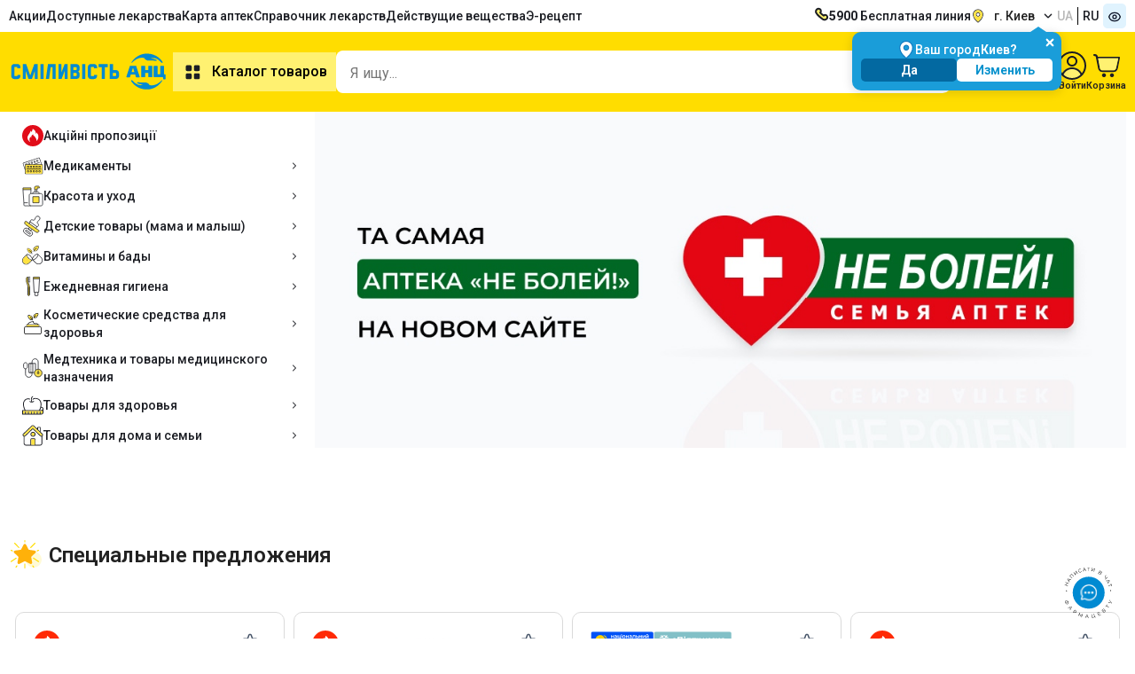

--- FILE ---
content_type: text/html;charset=utf-8
request_url: https://anc.ua/ru/neboley
body_size: 26855
content:
<!DOCTYPE html><html  dir="ltr" lang="ru"><head><meta charset="utf-8"><meta name="viewport" content="width=device-width"><title>ᐉ Аптека Не болей • Интернет аптека, которая всегда рядом</title><link rel="preconnect" href="https://fonts.googleapis.com"><link rel="preconnect" href="https://fonts.gstatic.com" crossorigin><link rel="preconnect" href="https://storage.googleapis.com"><link rel="preconnect" href="https://static.anc.ua"><link rel="stylesheet" href="https://fonts.googleapis.com/css2?family=Roboto:ital,wght@0,100..900;1,100..900&display=swap"><style>.skeletonCityName{border-radius:8px;height:17px;width:100px}</style><link rel="stylesheet" href="/_nuxt/entry.D5sUkhek.css" crossorigin><link rel="stylesheet" href="/_nuxt/ProductCartModalEdk.iqD0flMh.css" crossorigin><link rel="preload" as="image" href="https://storage.googleapis.com/static-storage/logo.svg"><link rel="preload" as="image" href="https://storage.googleapis.com/static-storage/neboley_banner_2_ru.jpg"><link rel="preload" as="image" href="https://static.anc.ua/_/rs:fill:173:173:0/plain/https://storage.googleapis.com/static-storage/products/images/v2z/35131_2.webp" imagesizes="(max-width: 320px) 173vw, (max-width: 640px) 173px, (max-width: 768px) 173px, (max-width: 1024px) 173px, (max-width: 1280px) 173px, (max-width: 1536px) 173px, 173px" imagesrcset="https://static.anc.ua/_/rs:fill:173:173:0/plain/https://storage.googleapis.com/static-storage/products/images/v2z/35131_2.webp 2w, https://static.anc.ua/_/rs:fill:173:173:0/plain/https://storage.googleapis.com/static-storage/products/images/v2z/35131_2.webp 4w, https://static.anc.ua/_/rs:fill:173:173:0/plain/https://storage.googleapis.com/static-storage/products/images/v2z/35131_2.webp 173w, https://static.anc.ua/_/rs:fill:173:173:0/plain/https://storage.googleapis.com/static-storage/products/images/v2z/35131_2.webp 346w"><link rel="preload" as="image" href="https://static.anc.ua/_/rs:fill:173:173:0/plain/https://storage.googleapis.com/static-storage/products/images/v2z/35130_2.webp" imagesizes="(max-width: 320px) 173vw, (max-width: 640px) 173px, (max-width: 768px) 173px, (max-width: 1024px) 173px, (max-width: 1280px) 173px, (max-width: 1536px) 173px, 173px" imagesrcset="https://static.anc.ua/_/rs:fill:173:173:0/plain/https://storage.googleapis.com/static-storage/products/images/v2z/35130_2.webp 2w, https://static.anc.ua/_/rs:fill:173:173:0/plain/https://storage.googleapis.com/static-storage/products/images/v2z/35130_2.webp 4w, https://static.anc.ua/_/rs:fill:173:173:0/plain/https://storage.googleapis.com/static-storage/products/images/v2z/35130_2.webp 173w, https://static.anc.ua/_/rs:fill:173:173:0/plain/https://storage.googleapis.com/static-storage/products/images/v2z/35130_2.webp 346w"><link rel="preload" as="image" href="https://static.anc.ua/_/rs:fill:173:173:0/plain/https://storage.googleapis.com/static-storage/products/images/v2z/1064049_2.webp" imagesizes="(max-width: 320px) 173vw, (max-width: 640px) 173px, (max-width: 768px) 173px, (max-width: 1024px) 173px, (max-width: 1280px) 173px, (max-width: 1536px) 173px, 173px" imagesrcset="https://static.anc.ua/_/rs:fill:173:173:0/plain/https://storage.googleapis.com/static-storage/products/images/v2z/1064049_2.webp 2w, https://static.anc.ua/_/rs:fill:173:173:0/plain/https://storage.googleapis.com/static-storage/products/images/v2z/1064049_2.webp 4w, https://static.anc.ua/_/rs:fill:173:173:0/plain/https://storage.googleapis.com/static-storage/products/images/v2z/1064049_2.webp 173w, https://static.anc.ua/_/rs:fill:173:173:0/plain/https://storage.googleapis.com/static-storage/products/images/v2z/1064049_2.webp 346w"><link rel="preload" as="image" href="https://static.anc.ua/_/rs:fill:173:173:0/plain/https://storage.googleapis.com/static-storage/products/images/v2/1077896_sgm68xVb_20251208_104003.webp" imagesizes="(max-width: 320px) 173vw, (max-width: 640px) 173px, (max-width: 768px) 173px, (max-width: 1024px) 173px, (max-width: 1280px) 173px, (max-width: 1536px) 173px, 173px" imagesrcset="https://static.anc.ua/_/rs:fill:173:173:0/plain/https://storage.googleapis.com/static-storage/products/images/v2/1077896_sgm68xVb_20251208_104003.webp 2w, https://static.anc.ua/_/rs:fill:173:173:0/plain/https://storage.googleapis.com/static-storage/products/images/v2/1077896_sgm68xVb_20251208_104003.webp 4w, https://static.anc.ua/_/rs:fill:173:173:0/plain/https://storage.googleapis.com/static-storage/products/images/v2/1077896_sgm68xVb_20251208_104003.webp 173w, https://static.anc.ua/_/rs:fill:173:173:0/plain/https://storage.googleapis.com/static-storage/products/images/v2/1077896_sgm68xVb_20251208_104003.webp 346w"><link rel="preload" as="image" href="https://storage.googleapis.com/static-storage/promotions/additional-photo/products/1050432.webp"><link rel="preload" as="image" href="https://storage.googleapis.com/static-storage/promotions/additional-photo/products/1053878.webp"><link rel="preload" as="image" href="https://storage.googleapis.com/static-storage/promotions/additional-photo/products/1061466.webp"><link rel="preload" as="image" href="https://storage.googleapis.com/static-storage/promotions/additional-photo/products/1063667.webp"><link rel="preload" as="image" href="https://storage.googleapis.com/static-storage/promotions/additional-photo/products/1050432.webp"><link rel="preload" as="image" href="https://storage.googleapis.com/static-storage/promotions/additional-photo/products/1053878.webp"><link rel="preload" as="image" href="https://storage.googleapis.com/static-storage/promotions/additional-photo/products/1061466.webp"><link rel="preload" as="image" href="https://storage.googleapis.com/static-storage/promotions/additional-photo/products/1063667.webp"><link rel="preload" as="image" href="https://storage.googleapis.com/static-storage/promotions/additional-photo/products/1050432.webp"><link rel="preload" as="image" href="https://storage.googleapis.com/static-storage/promotions/additional-photo/products/1053878.webp"><link rel="preload" as="image" href="https://storage.googleapis.com/static-storage/promotions/additional-photo/products/1061466.webp"><link rel="preload" as="image" href="https://storage.googleapis.com/static-storage/promotions/additional-photo/products/1063667.webp"><link rel="modulepreload" as="script" crossorigin href="/_nuxt/B1UA8sBt.js"><link rel="modulepreload" as="script" crossorigin href="/_nuxt/lNr5lDg5.js"><link rel="modulepreload" as="script" crossorigin href="/_nuxt/4TT0ns5-.js"><link rel="modulepreload" as="script" crossorigin href="/_nuxt/qtdvQ1O2.js"><link rel="modulepreload" as="script" crossorigin href="/_nuxt/Cd5OF93m.js"><link rel="modulepreload" as="script" crossorigin href="/_nuxt/BBo_smeX.js"><link rel="modulepreload" as="script" crossorigin href="/_nuxt/Cc-ZQJTV.js"><link rel="modulepreload" as="script" crossorigin href="/_nuxt/7ZfajsuE.js"><link rel="modulepreload" as="script" crossorigin href="/_nuxt/GY9aP3hr.js"><link rel="modulepreload" as="script" crossorigin href="/_nuxt/GE1EkXU8.js"><link rel="modulepreload" as="script" crossorigin href="/_nuxt/DcwUZdD7.js"><link rel="modulepreload" as="script" crossorigin href="/_nuxt/CU7ncKEs.js"><link rel="modulepreload" as="script" crossorigin href="/_nuxt/DBj1_k2b.js"><link rel="modulepreload" as="script" crossorigin href="/_nuxt/D3nUkUgS.js"><link rel="modulepreload" as="script" crossorigin href="/_nuxt/DuKh-9IB.js"><link rel="modulepreload" as="script" crossorigin href="/_nuxt/95mH9F9Y.js"><link rel="modulepreload" as="script" crossorigin href="/_nuxt/BCo6x5W8.js"><link rel="modulepreload" as="script" crossorigin href="/_nuxt/DvhRjibc.js"><link rel="modulepreload" as="script" crossorigin href="/_nuxt/ClPKgMvf.js"><link rel="modulepreload" as="script" crossorigin href="/_nuxt/CeV0cnXx.js"><link rel="modulepreload" as="script" crossorigin href="/_nuxt/B8_ajF2M.js"><link rel="modulepreload" as="script" crossorigin href="/_nuxt/oCr-SxC8.js"><link rel="modulepreload" as="script" crossorigin href="/_nuxt/BRoPR28Q.js"><link rel="modulepreload" as="script" crossorigin href="/_nuxt/T30nI6XZ.js"><link rel="modulepreload" as="script" crossorigin href="/_nuxt/VfCAvQSg.js"><link rel="modulepreload" as="script" crossorigin href="/_nuxt/CG-vZ5d-.js"><link rel="modulepreload" as="script" crossorigin href="/_nuxt/BI3YW_Ww.js"><link rel="modulepreload" as="script" crossorigin href="/_nuxt/BQ6J8o3M.js"><link rel="modulepreload" as="script" crossorigin href="/_nuxt/h0nfmA5R.js"><link rel="modulepreload" as="script" crossorigin href="/_nuxt/CBUl-zr1.js"><link rel="modulepreload" as="script" crossorigin href="/_nuxt/O-HNAP0j.js"><link rel="modulepreload" as="script" crossorigin href="/_nuxt/BccjaFOB.js"><link rel="modulepreload" as="script" crossorigin href="/_nuxt/Cl2OY57J.js"><link rel="modulepreload" as="script" crossorigin href="/_nuxt/D9WLsdfb.js"><link rel="modulepreload" as="script" crossorigin href="/_nuxt/CFMOhgFe.js"><link rel="modulepreload" as="script" crossorigin href="/_nuxt/C62wkf0t.js"><link rel="modulepreload" as="script" crossorigin href="/_nuxt/B45d-acE.js"><link rel="modulepreload" as="script" crossorigin href="/_nuxt/Dbbw_v-z.js"><link rel="modulepreload" as="script" crossorigin href="/_nuxt/D1Q4T3DL.js"><link rel="modulepreload" as="script" crossorigin href="/_nuxt/C_BW5QFc.js"><link rel="modulepreload" as="script" crossorigin href="/_nuxt/5C_vpy9B.js"><link rel="modulepreload" as="script" crossorigin href="/_nuxt/Bc4rLO0D.js"><link rel="modulepreload" as="script" crossorigin href="/_nuxt/BZ1a4OJu.js"><link rel="modulepreload" as="script" crossorigin href="/_nuxt/JXOfcAsf.js"><link rel="modulepreload" as="script" crossorigin href="/_nuxt/DbyfhMml.js"><link rel="modulepreload" as="script" crossorigin href="/_nuxt/BVTL4zFq.js"><link rel="modulepreload" as="script" crossorigin href="/_nuxt/D2UECCkq.js"><link rel="modulepreload" as="script" crossorigin href="/_nuxt/BX41v5rL.js"><link rel="modulepreload" as="script" crossorigin href="/_nuxt/evH-pHlF.js"><link rel="modulepreload" as="script" crossorigin href="/_nuxt/DqzpP-3h.js"><link rel="modulepreload" as="script" crossorigin href="/_nuxt/BXLh-GR-.js"><link rel="modulepreload" as="script" crossorigin href="/_nuxt/kw5mdVB6.js"><link rel="modulepreload" as="script" crossorigin href="/_nuxt/CunCRnVn.js"><link rel="modulepreload" as="script" crossorigin href="/_nuxt/Cdy795kx.js"><link rel="modulepreload" as="script" crossorigin href="/_nuxt/CR0IOlPv.js"><link rel="modulepreload" as="script" crossorigin href="/_nuxt/CqesMNmU.js"><link rel="modulepreload" as="script" crossorigin href="/_nuxt/CXUWDbkB.js"><link rel="preload" as="fetch" fetchpriority="low" crossorigin="anonymous" href="/_nuxt/builds/meta/f7abf4f9-2d64-4104-86cb-4a7b85e6d753.json"><meta name="facebook-domain-verification" content="5e3d54zydqav4d46o3lesxxqxujp99"><meta name="google-site-verification" content="qFYt4xUEFEiZ7ULhVgOUDgQ6TDAybR9cAaMKvoC1v8U"><meta hid="og:image" property="og:image" content="https://anc.ua/favicon/favicon-196x196.png"><meta hid="og:image:width" property="og:image:width" content="200"><meta data-n-head="ssr" property="og:type" content="website"><meta hid="og:image:height" property="og:image:height" content="200"><meta hid="description" name="description" content="Заказ лекарств в ближайшей ⭐  Аптека Не болей ⭐ Поиск лекарственных препаратов ✅ Справочник лекарств ✅ Онлайн резерв в ближайшей аптеке ✅"><meta property="og:site_name" content="https://anc.ua"><link rel="icon" type="image/x-icon" href="/favicon/favicon.ico"><link rel="icon" type="image/png" sizes="16x16" href="/favicon/favicon-16x16.png"><link rel="icon" type="image/png" sizes="32x32" href="/favicon/favicon-32x32.png"><link rel="icon" type="image/png" sizes="96x96" href="/favicon/favicon-96x96.png"><link rel="icon" type="image/png" sizes="128x128" href="/favicon/favicon-128.png"><link rel="icon" type="image/png" sizes="196x196" href="/favicon/favicon-196x196.png"><link rel="apple-touch-icon-precomposed" href="/favicon/apple-touch-icon-57x57.png" sizes="57x57"><link rel="apple-touch-icon-precomposed" href="/favicon/apple-touch-icon-60x60.png" sizes="60x60"><link rel="apple-touch-icon-precomposed" href="/favicon/apple-touch-icon-72x72.png" sizes="72x72"><link rel="apple-touch-icon-precomposed" href="/favicon/apple-touch-icon-76x76.png" sizes="76x76"><link rel="apple-touch-icon-precomposed" href="/favicon/apple-touch-icon-114x114.png" sizes="114x114"><link rel="apple-touch-icon-precomposed" href="/favicon/apple-touch-icon-120x120.png" sizes="120x120"><link rel="apple-touch-icon-precomposed" href="/favicon/apple-touch-icon-144x144.png" sizes="144x144"><link rel="apple-touch-icon-precomposed" href="/favicon/apple-touch-icon-152x152.png" sizes="152x152"><link name="application-name" content="&nbsp;"><link name="msapplication-TileColor" content="#FFFFFF"><link name="msapplication-TileImage" content="/favicon/mstile-144x144.png"><link name="msapplication-square70x70logo" content="/favicon/mstile-70x70.png"><link name="msapplication-square150x150logo" content="/favicon/mstile-150x150.png"><link name="msapplication-wide310x150logo" content="/favicon/mstile-310x150.png"><link name="msapplication-square310x310logo" content="/favicon/mstile-310x310.png"><script type="text/javascript" data-type="lazy">
    let isLoadEs = false
    // <!-- ESputnik -->
    function loadEs(){
      if (!isLoadEs) {
        isLoadEs = true
      } else {
        return
      }

       !function (t, e, c, n) {
       var s = e.createElement(c);
       s.async = 1, s.src = "https://statics.esputnik.com/scripts/" + n + ".js";
       var r = e.scripts[0];
       setTimeout(() => {r.parentNode.insertBefore(s, r);},1500)
       var f = function () {
         f.c(arguments);
       };
       f.q = [];
       f.c = function () {
         f.q.push(arguments);
       };
       t['eS'] = t['eS'] || f;
       }(window, document, 'script', 'ABB76748103E4322B10ED10120A263EA');


       eS('init', {TRACKING: true, RECOMS: true});

       (function(i,s,o,g,r,a,m) {
         i["esSdk"] = r;
         i[r] = i[r] || function() {
           (i[r].q = i[r].q || []).push(arguments)
         },
           a=s.createElement(o),
           m=s.getElementsByTagName(o)[0];
         a.async=1;
         a.src=g;
         setTimeout(() => {m.parentNode.insertBefore(a,m)},1500)
         }
       ) (window, document, "script", "https://esputnik.com/scripts/v1/public/scripts?apiKey=eyJhbGciOiJSUzI1NiJ9.[base64].EZM_555b_41zoSU7F4RhF7GIr72qVMdFig-YMekHspy7LCqTls8Es5XfzC-cstT1Ghg_YdeoyNmkg70MyJVpPg&domain=FDAE2FF6-9780-429A-A2A7-7D56A847A730", "es");
       es("pushOn");
    }
    // <!-- End ESputnik -->
</script><link hid="i18n-xd" rel="alternate" href="https://anc.ua/neboley" hreflang="x-default"><link hid="i18n-alt-uk" rel="alternate" href="https://anc.ua/neboley" hreflang="uk"><link hid="i18n-alt-ru" rel="alternate" href="https://anc.ua/ru/neboley" hreflang="ru"><link hid="i18n-can" rel="canonical" href="https://anc.ua/ru/neboley"><meta property="og:url" content="https://anc.ua/ru/neboley"><meta hid="i18n-og" property="og:locale" content="ru"><meta hid="i18n-og-alt-uk" property="og:locale:alternate" content="uk"><meta property="og:title" content="ᐉ Аптека Не болей • Интернет аптека, которая всегда рядом"><meta property="og:description" content="Заказ лекарств в ближайшей ⭐  Аптека Не болей ⭐ Поиск лекарственных препаратов ✅ Справочник лекарств ✅ Онлайн резерв в ближайшей аптеке ✅"><link hid="i18n-xd" rel="alternate" href="https://anc.ua/ru/neboley" hreflang="x-default"><link hid="i18n-alt-uk" rel="alternate" href="https://anc.ua/neboley" hreflang="uk"><link hid="i18n-alt-ru" rel="alternate" href="https://anc.ua/ru/neboley" hreflang="ru"><script type="application/ld+json">{"@context":"https://schema.org","@type":"WebPage","reviewedBy":{"@type":"Organization","name":"Аптека Низких Цен","url":"https://anc.ua/","email":"kyiv@aptekanizkihcen.ua","logo":"https://storage.googleapis.com/static-storage/logo.svg"},"license":"https://anc.ua/legitimnost"}</script><script type="module" src="/_nuxt/B1UA8sBt.js" crossorigin></script><meta name="csrf-token" content="MWUIeGKpgAGq8XGvKNpijg==:PSS8pbPat6HJvEeDGwJDVo5CBmroo0YYeIzNySuKuzPvwRuQiX9I+EtcxcgWCtqZ"></head><body><div id="__nuxt"><!--[--><div><!--[--><div><header><div style="min-height:36px;" class="container row v-center-only space-between"><nav><ul class="row gap-20"><li class=""><a href="/ru/discounts" class="" title="Акции">Акции</a></li><li class=""><a href="/dostupni-liky" class="" title="Доступные лекарства">Доступные лекарства</a></li><li class=""><a href="/ru/map/kiyiv" class="" title="Карта аптек">Карта аптек</a></li><li class=""><a href="/ru/drugs" class="" title="Справочник лекарств">Справочник лекарств</a></li><li class=""><a href="/ru/ingredients" class="" title="Поиск лекарств по действующему веществу">Действущие вещества</a></li><li class=""><a href="/ru/dostupni-liky" class="" title="Поиск лекарств по действующему веществу">Э-рецепт</a></li></ul></nav><div class="row gap-20 v-center-only"><a class="row gap-10" href="tel:5900"><img width="16px" height="16px" src="/images/icons/phone.svg" alt="Бесплатная линия"><span><b>5900</b> Бесплатная линия</span></a><div class="dropdown-container dropdown-location header-location"><div class="btn-dropdown btn-loc-size cursor-pointer"><img onerror="this.setAttribute(&#39;data-error&#39;, 1)" width="16" height="16" alt="location" data-nuxt-img srcset="/_ipx/q_100&amp;s_16x16/images/icons/location.svg 1x, /_ipx/q_100&amp;s_32x32/images/icons/location.svg 2x" class="margin-r-10" src="/_ipx/q_100&amp;s_16x16/images/icons/location.svg"><div class="btn-dropdown-text" id="cityNameEl" style="display:none;">г. Киев</div><div class="skeleton skeletonCityName" style=""></div><img onerror="this.setAttribute(&#39;data-error&#39;, 1)" width="10" height="10" alt="arrow down" data-nuxt-img srcset="/_ipx/q_100&amp;s_10x10/images/icons/arrow_down_16x16.svg 1x, /_ipx/q_100&amp;s_20x20/images/icons/arrow_down_16x16.svg 2x" class="margin-l-10 transition-all-04 rotateZ-180" src="/_ipx/q_100&amp;s_10x10/images/icons/arrow_down_16x16.svg"></div><!----><!----></div><div class="row"><!--[--><a href="/neboley" class="button text-uppercase col-vh padding-l-5 padding-r-5 button-grey-text">ua</a><a href="/ru/neboley" class="button text-uppercase col-vh padding-l-5 padding-r-5">ru</a><!--]--></div><button class="bg-blue-100 padding-5 border-radius-5"><img onerror="this.setAttribute(&#39;data-error&#39;, 1)" width="16" height="16" data-nuxt-img srcset="/_ipx/q_100&amp;s_16x16/images/icons/eye.svg 1x, /_ipx/q_100&amp;s_32x32/images/icons/eye.svg 2x" src="/_ipx/q_100&amp;s_16x16/images/icons/eye.svg"></button></div></div><div class="position-relative bg-yellow-3 padding-tb-15"><div class="container row v-center-only gap-30"><div class="row v-center"><a href="/ru" class="header-logo" id="logo" title="Аптека Низких Цен"><img onerror="this.setAttribute(&#39;data-error&#39;, 1)" width="185" height="60" alt="logo_little" data-nuxt-img srcset="https://storage.googleapis.com/static-storage/logo.svg 1x, https://storage.googleapis.com/static-storage/logo.svg 2x" class="es-push-prompt-init" src="https://storage.googleapis.com/static-storage/logo.svg"></a><nav><button class="button button-yellow-light text-size-16 weight-600 padding-10"><img src="/images/icons/catalog.svg" alt="catalog" width="24" height="24" class="margin-r-10"> Каталог товаров</button></nav></div><!--[--><div class="fixed height-full width-100 bg-blur-animation animation-show" style="left:0px;bottom:0px;z-index:40;background-color:#1C1E2450;"></div><div style="z-index: 0" class="header-search-wrapper"><div class="header-search-container search-container width-fill bg-white border-radius-10 padding-r-5"><input id="input-search" class="input-search width-fill text-size-16" type="text" name="headerSearch" value="" placeholder="Я ищу..." autocomplete="off"><div class="row gap-5 v-center"><button style="display:none;" aria-label="clear" class="bg-grey padding-5 border-radius-5"><img onerror="this.setAttribute(&#39;data-error&#39;, 1)" width="16" height="16" data-nuxt-img srcset="/_ipx/q_100&amp;s_16x16/images/icons/ic_close_big.svg 1x, /_ipx/q_100&amp;s_32x32/images/icons/ic_close_big.svg 2x" src="/_ipx/q_100&amp;s_16x16/images/icons/ic_close_big.svg"></button><button aria-label="search" type="submit" class="bg-yellow-4 padding-10 border-radius-5"><img onerror="this.setAttribute(&#39;data-error&#39;, 1)" width="16" height="16" data-nuxt-img srcset="/_ipx/q_100&amp;s_16x16/images/icons/search.svg 1x, /_ipx/q_100&amp;s_32x32/images/icons/search.svg 2x" svg-inline src="/_ipx/q_100&amp;s_16x16/images/icons/search.svg"></button></div></div><!----><!----></div><!--]--><div class="row gap-20 v-center"><a href="/ru/profile/history" class="row column v-center gap-5"><img width="26" height="32" src="/images/icons/ic_orders.svg" alt="Все заказы"><div class="text-size-11 text-weight-600">Все заказы</div></a><a href="/ru/profile/favorites" class="row column v-center position-relative gap-5"><span class="counter" style="display:none;">0</span><img width="32" height="32" src="/images/icons/ic_favorites.svg" alt="Избранное"><div class="text-size-11 text-weight-600">Избранное</div></a><div class="dropdown-container hide-on-mobile"><div class="row column v-center gap-5"><img width="32" height="32" src="/images/icons/profile.svg" alt="Профиль"><div class="text-size-11 text-weight-600">Войти</div></div><div class="dropdown-content-container padding-0 width-fit-content"><div class="row column"><div class="bg-yellow padding-10"><div class="row gap-5 v-center-only"><img src="/images/icons/user_cirlce.svg"><span class="text-weight-600">Войти</span></div></div><button class="padding-10 row gap-5 v-center-only text-nowrap"><img src="/images/icons/exit.svg"><span>Вход / Регистрация</span></button></div></div></div><div class="dropdown-container"><div title="Кошик" class="row column v-center gap-5"><span></span><img onerror="this.setAttribute(&#39;data-error&#39;, 1)" width="32" height="32" alt="Cart" data-nuxt-img srcset="/_ipx/q_100&amp;s_32x32/images/icons/cart-2.svg 1x, /_ipx/q_100&amp;s_64x64/images/icons/cart-2.svg 2x" src="/_ipx/q_100&amp;s_32x32/images/icons/cart-2.svg"><span class="text-size-11 text-weight-600">Корзина</span></div><!----></div></div><div class="header-categories" style="display:none;"><div class="header-categories-container container"><aside class="categories-container row"><ul class="categories-list row column gap-10 padding-tb-10"><li class="categories-item"><a href="/ru/discounts" class="category-link row v-center-only space-between padding-tb-5 padding-l-15 padding-r-15" title="Акційні пропозиції"><div class="row gap-15 v-center-only"><img onerror="this.setAttribute(&#39;data-error&#39;, 1)" width="24" height="24" alt="fire" data-nuxt-img srcset="/_ipx/q_100&amp;s_24x24/images/icons/fire.svg 1x, /_ipx/q_100&amp;s_48x48/images/icons/fire.svg 2x" style="width:24px;height:24px;" src="/_ipx/q_100&amp;s_24x24/images/icons/fire.svg"><span class="">Акційні пропозиції</span></div></a></li><!--[--><li class="without-subcategory categories-item"><a href="/ru/catalog/medikamenty-1" class="category-link row v-center-only space-between padding-tb-5 padding-l-15 padding-r-15" title="Медикаменты"><div class="row gap-15 v-center-only"><img src="https://storage.googleapis.com/static-storage/categories/category_2.svg" alt="Медикаменты" width="24" height="24"><span class="">Медикаменты</span></div><img onerror="this.setAttribute(&#39;data-error&#39;, 1)" width="16" height="16" data-nuxt-img srcset="/_ipx/q_100&amp;s_16x16/images/icons/arrow_right_4.svg 1x, /_ipx/q_100&amp;s_32x32/images/icons/arrow_right_4.svg 2x" class="" src="/_ipx/q_100&amp;s_16x16/images/icons/arrow_right_4.svg"></a><div class="subcategories-container"><!--[--><!--]--></div></li><li class="without-subcategory categories-item"><a href="/ru/krasa" class="category-link row v-center-only space-between padding-tb-5 padding-l-15 padding-r-15" title="Красота и уход"><div class="row gap-15 v-center-only"><img src="https://storage.googleapis.com/static-storage/categories/category_3.svg" alt="Красота и уход" width="24" height="24"><span class="">Красота и уход</span></div><img onerror="this.setAttribute(&#39;data-error&#39;, 1)" width="16" height="16" data-nuxt-img srcset="/_ipx/q_100&amp;s_16x16/images/icons/arrow_right_4.svg 1x, /_ipx/q_100&amp;s_32x32/images/icons/arrow_right_4.svg 2x" class="" src="/_ipx/q_100&amp;s_16x16/images/icons/arrow_right_4.svg"></a><div class="subcategories-container"><!--[--><!--]--></div></li><li class="without-subcategory categories-item"><a href="/ru/catalog/detskie-tovary-mama-i-malysh-161" class="category-link row v-center-only space-between padding-tb-5 padding-l-15 padding-r-15" title="Детские товары (мама и малыш)"><div class="row gap-15 v-center-only"><img src="https://storage.googleapis.com/static-storage/categories/category_4.svg" alt="Детские товары (мама и малыш)" width="24" height="24"><span class="">Детские товары (мама и малыш)</span></div><img onerror="this.setAttribute(&#39;data-error&#39;, 1)" width="16" height="16" data-nuxt-img srcset="/_ipx/q_100&amp;s_16x16/images/icons/arrow_right_4.svg 1x, /_ipx/q_100&amp;s_32x32/images/icons/arrow_right_4.svg 2x" class="" src="/_ipx/q_100&amp;s_16x16/images/icons/arrow_right_4.svg"></a><div class="subcategories-container"><!--[--><!--]--></div></li><li class="without-subcategory categories-item"><a href="/ru/catalog/vitaminy-i-bady-226" class="category-link row v-center-only space-between padding-tb-5 padding-l-15 padding-r-15" title="Витамины и бады"><div class="row gap-15 v-center-only"><img src="https://storage.googleapis.com/static-storage/categories/category_5.svg" alt="Витамины и бады" width="24" height="24"><span class="">Витамины и бады</span></div><img onerror="this.setAttribute(&#39;data-error&#39;, 1)" width="16" height="16" data-nuxt-img srcset="/_ipx/q_100&amp;s_16x16/images/icons/arrow_right_4.svg 1x, /_ipx/q_100&amp;s_32x32/images/icons/arrow_right_4.svg 2x" class="" src="/_ipx/q_100&amp;s_16x16/images/icons/arrow_right_4.svg"></a><div class="subcategories-container"><!--[--><!--]--></div></li><li class="without-subcategory categories-item"><a href="/ru/catalog/ezhednevnaya-gigiena-297" class="category-link row v-center-only space-between padding-tb-5 padding-l-15 padding-r-15" title="Ежедневная гигиена"><div class="row gap-15 v-center-only"><img src="https://storage.googleapis.com/static-storage/categories/category_6.svg" alt="Ежедневная гигиена" width="24" height="24"><span class="">Ежедневная гигиена</span></div><img onerror="this.setAttribute(&#39;data-error&#39;, 1)" width="16" height="16" data-nuxt-img srcset="/_ipx/q_100&amp;s_16x16/images/icons/arrow_right_4.svg 1x, /_ipx/q_100&amp;s_32x32/images/icons/arrow_right_4.svg 2x" class="" src="/_ipx/q_100&amp;s_16x16/images/icons/arrow_right_4.svg"></a><div class="subcategories-container"><!--[--><!--]--></div></li><li class="without-subcategory categories-item"><a href="/ru/catalog/kosmeticheskie-sredstva-dlya-zdorovya-327" class="category-link row v-center-only space-between padding-tb-5 padding-l-15 padding-r-15" title="Косметические средства для здоровья"><div class="row gap-15 v-center-only"><img src="https://storage.googleapis.com/static-storage/categories/category_7.svg" alt="Косметические средства для здоровья" width="24" height="24"><span class="">Косметические средства для здоровья</span></div><img onerror="this.setAttribute(&#39;data-error&#39;, 1)" width="16" height="16" data-nuxt-img srcset="/_ipx/q_100&amp;s_16x16/images/icons/arrow_right_4.svg 1x, /_ipx/q_100&amp;s_32x32/images/icons/arrow_right_4.svg 2x" class="" src="/_ipx/q_100&amp;s_16x16/images/icons/arrow_right_4.svg"></a><div class="subcategories-container"><!--[--><!--]--></div></li><li class="without-subcategory categories-item"><a href="/ru/catalog/medtehnika-i-tovary-medicinskogo-naznacheniya-344" class="category-link row v-center-only space-between padding-tb-5 padding-l-15 padding-r-15" title="Медтехника и товары медицинского назначения"><div class="row gap-15 v-center-only"><img src="https://storage.googleapis.com/static-storage/categories/category_8.svg" alt="Медтехника и товары медицинского назначения" width="24" height="24"><span class="">Медтехника и товары медицинского назначения</span></div><img onerror="this.setAttribute(&#39;data-error&#39;, 1)" width="16" height="16" data-nuxt-img srcset="/_ipx/q_100&amp;s_16x16/images/icons/arrow_right_4.svg 1x, /_ipx/q_100&amp;s_32x32/images/icons/arrow_right_4.svg 2x" class="" src="/_ipx/q_100&amp;s_16x16/images/icons/arrow_right_4.svg"></a><div class="subcategories-container"><!--[--><!--]--></div></li><li class="without-subcategory categories-item"><a href="/ru/catalog/tovary-dlya-zdorovya-419" class="category-link row v-center-only space-between padding-tb-5 padding-l-15 padding-r-15" title="Товары для здоровья"><div class="row gap-15 v-center-only"><img src="https://storage.googleapis.com/static-storage/categories/category_9.svg" alt="Товары для здоровья" width="24" height="24"><span class="">Товары для здоровья</span></div><img onerror="this.setAttribute(&#39;data-error&#39;, 1)" width="16" height="16" data-nuxt-img srcset="/_ipx/q_100&amp;s_16x16/images/icons/arrow_right_4.svg 1x, /_ipx/q_100&amp;s_32x32/images/icons/arrow_right_4.svg 2x" class="" src="/_ipx/q_100&amp;s_16x16/images/icons/arrow_right_4.svg"></a><div class="subcategories-container"><!--[--><!--]--></div></li><li class="without-subcategory categories-item"><a href="/ru/catalog/tovary-dlya-doma-i-semi-462" class="category-link row v-center-only space-between padding-tb-5 padding-l-15 padding-r-15" title="Товары для дома и семьи"><div class="row gap-15 v-center-only"><img src="https://storage.googleapis.com/static-storage/categories/category_10.svg" alt="Товары для дома и семьи" width="24" height="24"><span class="">Товары для дома и семьи</span></div><img onerror="this.setAttribute(&#39;data-error&#39;, 1)" width="16" height="16" data-nuxt-img srcset="/_ipx/q_100&amp;s_16x16/images/icons/arrow_right_4.svg 1x, /_ipx/q_100&amp;s_32x32/images/icons/arrow_right_4.svg 2x" class="" src="/_ipx/q_100&amp;s_16x16/images/icons/arrow_right_4.svg"></a><div class="subcategories-container"><!--[--><!--]--></div></li><!--]--></ul><!----></aside></div></div></div></div><!----><!----><div class="hide-fav-info favorites-info row v-center"><img onerror="this.setAttribute(&#39;data-error&#39;, 1)" width="24" height="24" alt="star_on" data-nuxt-img srcset="/_ipx/q_100&amp;s_24x24/images/icons/star_on.svg 1x, /_ipx/q_100&amp;s_48x48/images/icons/star_on.svg 2x" class="margin-r-15" src="/_ipx/q_100&amp;s_24x24/images/icons/star_on.svg"><!----><!----><img onerror="this.setAttribute(&#39;data-error&#39;, 1)" width="24" height="24" alt="close" data-nuxt-img srcset="/_ipx/q_100&amp;s_24x24/images/icons/close.svg 1x, /_ipx/q_100&amp;s_48x48/images/icons/close.svg 2x" class="margin-l-15" src="/_ipx/q_100&amp;s_24x24/images/icons/close.svg"></div></header><button style="" class="custom-sender-connect-button"><div class="custom-sender-connect-button-logo"><span></span></div></button></div><div id="kwizbot_widget"></div><!--]--></div><main><!--[--><div class="nuxt-loading-indicator" style="position:fixed;top:0;right:0;left:0;pointer-events:none;width:auto;height:3px;opacity:0;background:#fd0;background-size:Infinity% auto;transform:scaleX(0%);transform-origin:left;transition:transform 0.1s, height 0.4s, opacity 0.4s;z-index:999999;"></div><main><section class="categories-banner container row"><div class="width-fit-content" style="min-width:345px;"><aside class="categories-container row"><ul class="categories-list row column gap-10 padding-tb-10"><li class="categories-item"><a href="/ru/discounts" class="category-link row v-center-only space-between padding-tb-5 padding-l-15 padding-r-15" title="Акційні пропозиції"><div class="row gap-15 v-center-only"><img onerror="this.setAttribute(&#39;data-error&#39;, 1)" width="24" height="24" alt="fire" data-nuxt-img srcset="/_ipx/q_100&amp;s_24x24/images/icons/fire.svg 1x, /_ipx/q_100&amp;s_48x48/images/icons/fire.svg 2x" style="width:24px;height:24px;" src="/_ipx/q_100&amp;s_24x24/images/icons/fire.svg"><span class="">Акційні пропозиції</span></div></a></li><!--[--><li class="without-subcategory categories-item"><a href="/ru/catalog/medikamenty-1" class="category-link row v-center-only space-between padding-tb-5 padding-l-15 padding-r-15" title="Медикаменты"><div class="row gap-15 v-center-only"><img src="https://storage.googleapis.com/static-storage/categories/category_2.svg" alt="Медикаменты" width="24" height="24"><span class="">Медикаменты</span></div><img onerror="this.setAttribute(&#39;data-error&#39;, 1)" width="16" height="16" data-nuxt-img srcset="/_ipx/q_100&amp;s_16x16/images/icons/arrow_right_4.svg 1x, /_ipx/q_100&amp;s_32x32/images/icons/arrow_right_4.svg 2x" class="" src="/_ipx/q_100&amp;s_16x16/images/icons/arrow_right_4.svg"></a><div class="subcategories-container"><!--[--><!--]--></div></li><li class="without-subcategory categories-item"><a href="/ru/krasa" class="category-link row v-center-only space-between padding-tb-5 padding-l-15 padding-r-15" title="Красота и уход"><div class="row gap-15 v-center-only"><img src="https://storage.googleapis.com/static-storage/categories/category_3.svg" alt="Красота и уход" width="24" height="24"><span class="">Красота и уход</span></div><img onerror="this.setAttribute(&#39;data-error&#39;, 1)" width="16" height="16" data-nuxt-img srcset="/_ipx/q_100&amp;s_16x16/images/icons/arrow_right_4.svg 1x, /_ipx/q_100&amp;s_32x32/images/icons/arrow_right_4.svg 2x" class="" src="/_ipx/q_100&amp;s_16x16/images/icons/arrow_right_4.svg"></a><div class="subcategories-container"><!--[--><!--]--></div></li><li class="without-subcategory categories-item"><a href="/ru/catalog/detskie-tovary-mama-i-malysh-161" class="category-link row v-center-only space-between padding-tb-5 padding-l-15 padding-r-15" title="Детские товары (мама и малыш)"><div class="row gap-15 v-center-only"><img src="https://storage.googleapis.com/static-storage/categories/category_4.svg" alt="Детские товары (мама и малыш)" width="24" height="24"><span class="">Детские товары (мама и малыш)</span></div><img onerror="this.setAttribute(&#39;data-error&#39;, 1)" width="16" height="16" data-nuxt-img srcset="/_ipx/q_100&amp;s_16x16/images/icons/arrow_right_4.svg 1x, /_ipx/q_100&amp;s_32x32/images/icons/arrow_right_4.svg 2x" class="" src="/_ipx/q_100&amp;s_16x16/images/icons/arrow_right_4.svg"></a><div class="subcategories-container"><!--[--><!--]--></div></li><li class="without-subcategory categories-item"><a href="/ru/catalog/vitaminy-i-bady-226" class="category-link row v-center-only space-between padding-tb-5 padding-l-15 padding-r-15" title="Витамины и бады"><div class="row gap-15 v-center-only"><img src="https://storage.googleapis.com/static-storage/categories/category_5.svg" alt="Витамины и бады" width="24" height="24"><span class="">Витамины и бады</span></div><img onerror="this.setAttribute(&#39;data-error&#39;, 1)" width="16" height="16" data-nuxt-img srcset="/_ipx/q_100&amp;s_16x16/images/icons/arrow_right_4.svg 1x, /_ipx/q_100&amp;s_32x32/images/icons/arrow_right_4.svg 2x" class="" src="/_ipx/q_100&amp;s_16x16/images/icons/arrow_right_4.svg"></a><div class="subcategories-container"><!--[--><!--]--></div></li><li class="without-subcategory categories-item"><a href="/ru/catalog/ezhednevnaya-gigiena-297" class="category-link row v-center-only space-between padding-tb-5 padding-l-15 padding-r-15" title="Ежедневная гигиена"><div class="row gap-15 v-center-only"><img src="https://storage.googleapis.com/static-storage/categories/category_6.svg" alt="Ежедневная гигиена" width="24" height="24"><span class="">Ежедневная гигиена</span></div><img onerror="this.setAttribute(&#39;data-error&#39;, 1)" width="16" height="16" data-nuxt-img srcset="/_ipx/q_100&amp;s_16x16/images/icons/arrow_right_4.svg 1x, /_ipx/q_100&amp;s_32x32/images/icons/arrow_right_4.svg 2x" class="" src="/_ipx/q_100&amp;s_16x16/images/icons/arrow_right_4.svg"></a><div class="subcategories-container"><!--[--><!--]--></div></li><li class="without-subcategory categories-item"><a href="/ru/catalog/kosmeticheskie-sredstva-dlya-zdorovya-327" class="category-link row v-center-only space-between padding-tb-5 padding-l-15 padding-r-15" title="Косметические средства для здоровья"><div class="row gap-15 v-center-only"><img src="https://storage.googleapis.com/static-storage/categories/category_7.svg" alt="Косметические средства для здоровья" width="24" height="24"><span class="">Косметические средства для здоровья</span></div><img onerror="this.setAttribute(&#39;data-error&#39;, 1)" width="16" height="16" data-nuxt-img srcset="/_ipx/q_100&amp;s_16x16/images/icons/arrow_right_4.svg 1x, /_ipx/q_100&amp;s_32x32/images/icons/arrow_right_4.svg 2x" class="" src="/_ipx/q_100&amp;s_16x16/images/icons/arrow_right_4.svg"></a><div class="subcategories-container"><!--[--><!--]--></div></li><li class="without-subcategory categories-item"><a href="/ru/catalog/medtehnika-i-tovary-medicinskogo-naznacheniya-344" class="category-link row v-center-only space-between padding-tb-5 padding-l-15 padding-r-15" title="Медтехника и товары медицинского назначения"><div class="row gap-15 v-center-only"><img src="https://storage.googleapis.com/static-storage/categories/category_8.svg" alt="Медтехника и товары медицинского назначения" width="24" height="24"><span class="">Медтехника и товары медицинского назначения</span></div><img onerror="this.setAttribute(&#39;data-error&#39;, 1)" width="16" height="16" data-nuxt-img srcset="/_ipx/q_100&amp;s_16x16/images/icons/arrow_right_4.svg 1x, /_ipx/q_100&amp;s_32x32/images/icons/arrow_right_4.svg 2x" class="" src="/_ipx/q_100&amp;s_16x16/images/icons/arrow_right_4.svg"></a><div class="subcategories-container"><!--[--><!--]--></div></li><li class="without-subcategory categories-item"><a href="/ru/catalog/tovary-dlya-zdorovya-419" class="category-link row v-center-only space-between padding-tb-5 padding-l-15 padding-r-15" title="Товары для здоровья"><div class="row gap-15 v-center-only"><img src="https://storage.googleapis.com/static-storage/categories/category_9.svg" alt="Товары для здоровья" width="24" height="24"><span class="">Товары для здоровья</span></div><img onerror="this.setAttribute(&#39;data-error&#39;, 1)" width="16" height="16" data-nuxt-img srcset="/_ipx/q_100&amp;s_16x16/images/icons/arrow_right_4.svg 1x, /_ipx/q_100&amp;s_32x32/images/icons/arrow_right_4.svg 2x" class="" src="/_ipx/q_100&amp;s_16x16/images/icons/arrow_right_4.svg"></a><div class="subcategories-container"><!--[--><!--]--></div></li><li class="without-subcategory categories-item"><a href="/ru/catalog/tovary-dlya-doma-i-semi-462" class="category-link row v-center-only space-between padding-tb-5 padding-l-15 padding-r-15" title="Товары для дома и семьи"><div class="row gap-15 v-center-only"><img src="https://storage.googleapis.com/static-storage/categories/category_10.svg" alt="Товары для дома и семьи" width="24" height="24"><span class="">Товары для дома и семьи</span></div><img onerror="this.setAttribute(&#39;data-error&#39;, 1)" width="16" height="16" data-nuxt-img srcset="/_ipx/q_100&amp;s_16x16/images/icons/arrow_right_4.svg 1x, /_ipx/q_100&amp;s_32x32/images/icons/arrow_right_4.svg 2x" class="" src="/_ipx/q_100&amp;s_16x16/images/icons/arrow_right_4.svg"></a><div class="subcategories-container"><!--[--><!--]--></div></li><!--]--></ul><!----></aside></div><a href="/ru/blog/anc-ta-neboley" class="" style="width:100%;"><img onerror="this.setAttribute(&#39;data-error&#39;, 1)" alt="kopyika" data-nuxt-img class="width-100" style="max-height:442px;" fetchpriority="high" src="https://storage.googleapis.com/static-storage/neboley_banner_2_ru.jpg"></a></section><div class="MainSpecialOffer"><section id="special-offers" class="last-seen-products margin-t-15"><div class="container"><div class="row v-center-only margin-b-30 margin-t-15-s margin-b-15-s"><img onerror="this.setAttribute(&#39;data-error&#39;, 1)" width="40" height="40" alt="special-offer" data-nuxt-img srcset="/_ipx/q_100&amp;s_40x40/images/icons/special-offers.svg 1x, /_ipx/q_100&amp;s_80x80/images/icons/special-offers.svg 2x" class="margin-r-5" src="/_ipx/q_100&amp;s_40x40/images/icons/special-offers.svg"><h3 class="text-size-24 text-size-16-s text-weight-600 margin-0">Специальные предложения</h3></div></div><div class="container container-0-s"><div class="slider-default-container products-slider" id="special-offer"><div class="width-100" style="overflow-x:auto;"><section class="carousel" dir="ltr" aria-label="Gallery" tabindex="0" clamp="false" gap="10"><div class="carousel__viewport"><ol class="carousel__track" style="transform:translateX(0px);transition:0ms;margin:;width:100%;"><li style="width:25%;" class="carousel__slide carousel__slide--visible carousel__slide--active padding-b-30 padding-l-5 padding-r-5" aria-hidden="false"><div class="width-100 text-left"><div id="product-35131" class="card-border card card-radius-10 card-thin-s row space-between column"><div class="card-body position-relative"><div class="position-relative"><div class="product-status-container row column gap-10"><div><div class="products-item-status row v-center red border-radius-full" style="width:30px;height:30px;"><img onerror="this.setAttribute(&#39;data-error&#39;, 1)" width="19" height="19" alt="fire" data-nuxt-img srcset="/_ipx/q_100&amp;s_19x19/images/icons/fire_white.svg 1x, /_ipx/q_100&amp;s_38x38/images/icons/fire_white.svg 2x" src="/_ipx/q_100&amp;s_19x19/images/icons/fire_white.svg"></div></div></div><!----><a href="/ru/item/bronhostop-pastilki-595-mg-blister-20-35131" class="products-item-img" title="Бронхостоп пастилки 59,5 мг блистер №20"><img onerror="this.setAttribute(&#39;data-error&#39;, 1)" width="173" height="173" alt="Бронхостоп пастилки 59,5 мг блистер №20" loading="eager" data-nuxt-img sizes="(max-width: 320px) 173vw, (max-width: 640px) 173px, (max-width: 768px) 173px, (max-width: 1024px) 173px, (max-width: 1280px) 173px, (max-width: 1536px) 173px, 173px" srcset="https://static.anc.ua/_/rs:fill:173:173:0/plain/https://storage.googleapis.com/static-storage/products/images/v2z/35131_2.webp 2w, https://static.anc.ua/_/rs:fill:173:173:0/plain/https://storage.googleapis.com/static-storage/products/images/v2z/35131_2.webp 4w, https://static.anc.ua/_/rs:fill:173:173:0/plain/https://storage.googleapis.com/static-storage/products/images/v2z/35131_2.webp 173w, https://static.anc.ua/_/rs:fill:173:173:0/plain/https://storage.googleapis.com/static-storage/products/images/v2z/35131_2.webp 346w" fetchpriority="high" src="https://static.anc.ua/_/rs:fill:173:173:0/plain/https://storage.googleapis.com/static-storage/products/images/v2z/35131_2.webp"></a><div class="fav-star relative position-absolute" style="top:0px;right:0px;position:absolute;"><div class="absolute fav-star1 text-center hide-on-mobile padding-10" style="display:none;max-width:150px;box-shadow:rgb(67 64 64 / 25%) 4px 5px 10px 0px;">Добавить в избранное</div><button style="display:none;" class="text-size-12 text-weight-600"><img onerror="this.setAttribute(&#39;data-error&#39;, 1)" width="24" height="24" alt="star_on" data-nuxt-img srcset="/_ipx/q_100&amp;s_24x24/images/icons/star_grey_on.svg 1x, /_ipx/q_100&amp;s_48x48/images/icons/star_grey_on.svg 2x" src="/_ipx/q_100&amp;s_24x24/images/icons/star_grey_on.svg"><!----></button><button style="" class="text-size-12 text-weight-600"><img onerror="this.setAttribute(&#39;data-error&#39;, 1)" width="24" height="24" alt="star_off" data-nuxt-img srcset="/_ipx/q_100&amp;s_24x24/images/icons/star_grey_off.svg 1x, /_ipx/q_100&amp;s_48x48/images/icons/star_grey_off.svg 2x" src="/_ipx/q_100&amp;s_24x24/images/icons/star_grey_off.svg"><!----></button></div></div><div style="height:18px;"></div><!----><!----><!----><!----><a href="/ru/item/bronhostop-pastilki-595-mg-blister-20-35131" class="products-item-name">Бронхостоп пастилки 59,5 мг блистер №20</a><span class="products-item-company">Delta Medical Promotions</span><div class="col-1-1-s row v-center-only space-between margin-b-15 margin-b-0-s"><a href="/ru/item/bronhostop-pastilki-595-mg-blister-20-35131/comments?createComment=true" class="product-page comments product-page header-comments text-size-11 row v-center-only"><!----><!----></a></div><div class="row v-center-only gap-5 text-size-12 margin-b-5 margin-t-5-s"><img width="17" height="17" alt="грн на бонусный счет" src="/images/icons/bonus.svg"><span>+</span><span class="text-weight-600 min-fit-content">2.50</span><span>грн на бонусный счет</span></div><div><div class="products-item-stock-container text-green-600"><img svg-inline src="/images/icons/status-success-2.svg" alt="status-success-2"><p class="products-item-stock">в наличии в 189 аптеках</p></div></div></div><div class="card-footer card-footer-thin row"><div class="col-3-5 row column gap-5"><!----><div class="row gap-5 width-fill column" light="false" style="width:100%;"><div style="font-size:;" class="text-size-16 text-size-16-s text-weight-600 text-red-600"><span>от</span> <span>249.70</span> <span>грн</span></div><div class="text-size-12 text-black"><div class=""><div class="row gap-5 v-center-only"><div class="text-line-through"><span>от</span> <span>312.12</span> грн </div><!----></div></div></div></div></div><div class="col-2-5 row v-center"><div class="row col-1-1 h-right"><!----><div class="column-s gap-10 row col-1-1"><!----><!----><!----><!----><!----><!----><!----><!----><!----><!----><!----><div class="width-100"><button id="buyButton" class="col-1-2  col-1-1-s button-width button-default button button-default-s button-green border-solid-green2"><img onerror="this.setAttribute(&#39;data-error&#39;, 1)" width="20" height="20" alt="cart_white" data-nuxt-img srcset="/_ipx/q_100&amp;s_20x20/images/icons/cart_2_white.svg 1x, /_ipx/q_100&amp;s_40x40/images/icons/cart_2_white.svg 2x" src="/_ipx/q_100&amp;s_20x20/images/icons/cart_2_white.svg"><span>Купить</span></button><!----><!----></div><!----><!----><!----><!----></div></div></div></div></div></div></li><li style="width:25%;" class="carousel__slide carousel__slide--visible carousel__slide--next padding-b-30 padding-l-5 padding-r-5" aria-hidden="false"><div class="width-100 text-left"><div id="product-35130" class="card-border card card-radius-10 card-thin-s row space-between column"><div class="card-body position-relative"><div class="position-relative"><div class="product-status-container row column gap-10"><div><div class="products-item-status row v-center red border-radius-full" style="width:30px;height:30px;"><img onerror="this.setAttribute(&#39;data-error&#39;, 1)" width="19" height="19" alt="fire" data-nuxt-img srcset="/_ipx/q_100&amp;s_19x19/images/icons/fire_white.svg 1x, /_ipx/q_100&amp;s_38x38/images/icons/fire_white.svg 2x" src="/_ipx/q_100&amp;s_19x19/images/icons/fire_white.svg"></div></div></div><!----><a href="/ru/item/bronhostop-sirop-flakon-120-ml-35130" class="products-item-img" title="Бронхостоп сироп флакон 120 мл"><img onerror="this.setAttribute(&#39;data-error&#39;, 1)" width="173" height="173" alt="Бронхостоп сироп флакон 120 мл" loading="eager" data-nuxt-img sizes="(max-width: 320px) 173vw, (max-width: 640px) 173px, (max-width: 768px) 173px, (max-width: 1024px) 173px, (max-width: 1280px) 173px, (max-width: 1536px) 173px, 173px" srcset="https://static.anc.ua/_/rs:fill:173:173:0/plain/https://storage.googleapis.com/static-storage/products/images/v2z/35130_2.webp 2w, https://static.anc.ua/_/rs:fill:173:173:0/plain/https://storage.googleapis.com/static-storage/products/images/v2z/35130_2.webp 4w, https://static.anc.ua/_/rs:fill:173:173:0/plain/https://storage.googleapis.com/static-storage/products/images/v2z/35130_2.webp 173w, https://static.anc.ua/_/rs:fill:173:173:0/plain/https://storage.googleapis.com/static-storage/products/images/v2z/35130_2.webp 346w" fetchpriority="high" src="https://static.anc.ua/_/rs:fill:173:173:0/plain/https://storage.googleapis.com/static-storage/products/images/v2z/35130_2.webp"></a><div class="fav-star relative position-absolute" style="top:0px;right:0px;position:absolute;"><div class="absolute fav-star1 text-center hide-on-mobile padding-10" style="display:none;max-width:150px;box-shadow:rgb(67 64 64 / 25%) 4px 5px 10px 0px;">Добавить в избранное</div><button style="display:none;" class="text-size-12 text-weight-600"><img onerror="this.setAttribute(&#39;data-error&#39;, 1)" width="24" height="24" alt="star_on" data-nuxt-img srcset="/_ipx/q_100&amp;s_24x24/images/icons/star_grey_on.svg 1x, /_ipx/q_100&amp;s_48x48/images/icons/star_grey_on.svg 2x" src="/_ipx/q_100&amp;s_24x24/images/icons/star_grey_on.svg"><!----></button><button style="" class="text-size-12 text-weight-600"><img onerror="this.setAttribute(&#39;data-error&#39;, 1)" width="24" height="24" alt="star_off" data-nuxt-img srcset="/_ipx/q_100&amp;s_24x24/images/icons/star_grey_off.svg 1x, /_ipx/q_100&amp;s_48x48/images/icons/star_grey_off.svg 2x" src="/_ipx/q_100&amp;s_24x24/images/icons/star_grey_off.svg"><!----></button></div></div><div style="height:18px;"></div><!----><!----><!----><!----><a href="/ru/item/bronhostop-sirop-flakon-120-ml-35130" class="products-item-name">Бронхостоп сироп флакон 120 мл</a><span class="products-item-company">Delta Medical Promotions</span><div class="col-1-1-s row v-center-only space-between margin-b-15 margin-b-0-s"><a href="/ru/item/bronhostop-sirop-flakon-120-ml-35130/comments?createComment=true" class="product-page comments product-page header-comments text-size-11 row v-center-only"><!----><!----></a></div><div class="row v-center-only gap-5 text-size-12 margin-b-5 margin-t-5-s"><img width="17" height="17" alt="грн на бонусный счет" src="/images/icons/bonus.svg"><span>+</span><span class="text-weight-600 min-fit-content">2.27</span><span>грн на бонусный счет</span></div><div><div class="products-item-stock-container text-green-600"><img svg-inline src="/images/icons/status-success-2.svg" alt="status-success-2"><p class="products-item-stock">в наличии в 195 аптеках</p></div></div></div><div class="card-footer card-footer-thin row"><div class="col-3-5 row column gap-5"><!----><div class="row gap-5 width-fill column" light="false" style="width:100%;"><div style="font-size:;" class="text-size-16 text-size-16-s text-weight-600 text-red-600"><span>от</span> <span>226.80</span> <span>грн</span></div><div class="text-size-12 text-black"><div class=""><div class="row gap-5 v-center-only"><div class="text-line-through"><span>от</span> <span>283.50</span> грн </div><!----></div></div></div></div></div><div class="col-2-5 row v-center"><div class="row col-1-1 h-right"><!----><div class="column-s gap-10 row col-1-1"><!----><!----><!----><!----><!----><!----><!----><!----><!----><!----><!----><div class="width-100"><button id="buyButton" class="col-1-2  col-1-1-s button-width button-default button button-default-s button-green border-solid-green2"><img onerror="this.setAttribute(&#39;data-error&#39;, 1)" width="20" height="20" alt="cart_white" data-nuxt-img srcset="/_ipx/q_100&amp;s_20x20/images/icons/cart_2_white.svg 1x, /_ipx/q_100&amp;s_40x40/images/icons/cart_2_white.svg 2x" src="/_ipx/q_100&amp;s_20x20/images/icons/cart_2_white.svg"><span>Купить</span></button><!----><!----></div><!----><!----><!----><!----></div></div></div></div></div></div></li><li style="width:25%;" class="carousel__slide carousel__slide--visible padding-b-30 padding-l-5 padding-r-5" aria-hidden="false"><div class="width-100 text-left"><div id="product-1064049" class="card-border card card-radius-10 card-thin-s row space-between column"><div class="card-body position-relative"><div class="position-relative"><div class="product-status-container row column gap-10"><div class="row gap-5"><a href="https://anc.ua/blog/merezha-aptek-ants-doluchilas-do-natsionalnoyi-programi-keshbeku" rel="noopener noreferrer"><img onerror="this.setAttribute(&#39;data-error&#39;, 1)" height="21" alt="natcashback" data-nuxt-img srcset="/_ipx/h_21&amp;q_100/images/icons/natcashback2.svg 1x, /_ipx/h_42&amp;q_100/images/icons/natcashback2.svg 2x" src="/_ipx/h_21&amp;q_100/images/icons/natcashback2.svg"></a><a href="https://anc.ua/blog/instruktsiya-yak-oformyty-zamovlennya-onlayn-za-koshty-zymovoyi-yepidtrymky" rel="noopener noreferrer"><img onerror="this.setAttribute(&#39;data-error&#39;, 1)" height="21" alt="ePidrumka" data-nuxt-img srcset="/_ipx/h_21&amp;q_100/images/icons/ePidrumka.svg 1x, /_ipx/h_42&amp;q_100/images/icons/ePidrumka.svg 2x" src="/_ipx/h_21&amp;q_100/images/icons/ePidrumka.svg"></a></div></div><!----><a href="/ru/item/detoksorb-gel-stik-20g-20-stm-0355-farmakom-1064049" class="products-item-img" title="Детоксорб гель стик 20 г №20"><img onerror="this.setAttribute(&#39;data-error&#39;, 1)" width="173" height="173" alt="Детоксорб гель стик 20 г №20" loading="eager" data-nuxt-img sizes="(max-width: 320px) 173vw, (max-width: 640px) 173px, (max-width: 768px) 173px, (max-width: 1024px) 173px, (max-width: 1280px) 173px, (max-width: 1536px) 173px, 173px" srcset="https://static.anc.ua/_/rs:fill:173:173:0/plain/https://storage.googleapis.com/static-storage/products/images/v2z/1064049_2.webp 2w, https://static.anc.ua/_/rs:fill:173:173:0/plain/https://storage.googleapis.com/static-storage/products/images/v2z/1064049_2.webp 4w, https://static.anc.ua/_/rs:fill:173:173:0/plain/https://storage.googleapis.com/static-storage/products/images/v2z/1064049_2.webp 173w, https://static.anc.ua/_/rs:fill:173:173:0/plain/https://storage.googleapis.com/static-storage/products/images/v2z/1064049_2.webp 346w" fetchpriority="high" src="https://static.anc.ua/_/rs:fill:173:173:0/plain/https://storage.googleapis.com/static-storage/products/images/v2z/1064049_2.webp"></a><div class="fav-star relative position-absolute" style="top:0px;right:0px;position:absolute;"><div class="absolute fav-star1 text-center hide-on-mobile padding-10" style="display:none;max-width:150px;box-shadow:rgb(67 64 64 / 25%) 4px 5px 10px 0px;">Добавить в избранное</div><button style="display:none;" class="text-size-12 text-weight-600"><img onerror="this.setAttribute(&#39;data-error&#39;, 1)" width="24" height="24" alt="star_on" data-nuxt-img srcset="/_ipx/q_100&amp;s_24x24/images/icons/star_grey_on.svg 1x, /_ipx/q_100&amp;s_48x48/images/icons/star_grey_on.svg 2x" src="/_ipx/q_100&amp;s_24x24/images/icons/star_grey_on.svg"><!----></button><button style="" class="text-size-12 text-weight-600"><img onerror="this.setAttribute(&#39;data-error&#39;, 1)" width="24" height="24" alt="star_off" data-nuxt-img srcset="/_ipx/q_100&amp;s_24x24/images/icons/star_grey_off.svg 1x, /_ipx/q_100&amp;s_48x48/images/icons/star_grey_off.svg 2x" src="/_ipx/q_100&amp;s_24x24/images/icons/star_grey_off.svg"><!----></button></div></div><div style="height:18px;"></div><!----><!----><!----><!----><a href="/ru/item/detoksorb-gel-stik-20g-20-stm-0355-farmakom-1064049" class="products-item-name">Детоксорб гель стик 20 г №20</a><span class="products-item-company">Фармаком ООО ПТФ</span><div class="col-1-1-s row v-center-only space-between margin-b-15 margin-b-0-s"><a href="/ru/item/detoksorb-gel-stik-20g-20-stm-0355-farmakom-1064049/comments?createComment=true" class="product-page comments product-page header-comments text-size-11 row v-center-only"><!----><!----></a></div><div class="row v-center-only gap-5 text-size-12 margin-b-5 margin-t-5-s"><img width="17" height="17" alt="грн на бонусный счет" src="/images/icons/bonus.svg"><span>+</span><span class="text-weight-600 min-fit-content">2.71</span><span>грн на бонусный счет</span></div><div><div class="products-item-stock-container text-green-600"><img svg-inline src="/images/icons/status-success-2.svg" alt="status-success-2"><p class="products-item-stock">в наличии в 203 аптеках</p></div></div></div><div class="card-footer card-footer-thin row"><div class="col-3-5 row column gap-5"><!----><div class="row column width-fill" light="false" style="width:100%;"><div style="font-size:;" class="text-size-16 text-size-16-s text-black text-weight-600"><span>270.80</span> грн </div><div class="text-size-12">За упаковку</div></div></div><div class="col-2-5 row v-center"><div class="row col-1-1 h-right"><!----><div class="column-s gap-10 row col-1-1"><!----><!----><!----><!----><!----><!----><!----><!----><!----><!----><!----><div class="width-100"><button id="buyButton" class="col-1-2  col-1-1-s button-width button-default button button-default-s button-green border-solid-green2"><img onerror="this.setAttribute(&#39;data-error&#39;, 1)" width="20" height="20" alt="cart_white" data-nuxt-img srcset="/_ipx/q_100&amp;s_20x20/images/icons/cart_2_white.svg 1x, /_ipx/q_100&amp;s_40x40/images/icons/cart_2_white.svg 2x" src="/_ipx/q_100&amp;s_20x20/images/icons/cart_2_white.svg"><span>Купить</span></button><!----><!----></div><!----><!----><!----><!----></div></div></div></div></div></div></li><li style="width:25%;" class="carousel__slide carousel__slide--visible padding-b-30 padding-l-5 padding-r-5" aria-hidden="false"><div class="width-100 text-left"><div id="product-1077896" class="card-border card card-radius-10 card-thin-s row space-between column"><div class="card-body position-relative"><div class="position-relative"><div class="product-status-container row column gap-10"><div><div class="products-item-status row v-center red border-radius-full" style="width:30px;height:30px;"><img onerror="this.setAttribute(&#39;data-error&#39;, 1)" width="19" height="19" alt="fire" data-nuxt-img srcset="/_ipx/q_100&amp;s_19x19/images/icons/fire_white.svg 1x, /_ipx/q_100&amp;s_38x38/images/icons/fire_white.svg 2x" src="/_ipx/q_100&amp;s_19x19/images/icons/fire_white.svg"></div></div></div><!----><a href="/ru/item/kollagen-kompleks-pitevoy-r-r-stik-20ml-30-stm-0912-klyuchi-zdorovya-ooo-1077896" class="products-item-img" title="Коллаген комплекс Collagen complex раствор питьевой в стик-пакетах по 20 мл №30"><img onerror="this.setAttribute(&#39;data-error&#39;, 1)" width="173" height="173" alt="Коллаген комплекс Collagen complex раствор питьевой в стик-пакетах по 20 мл №30" loading="eager" data-nuxt-img sizes="(max-width: 320px) 173vw, (max-width: 640px) 173px, (max-width: 768px) 173px, (max-width: 1024px) 173px, (max-width: 1280px) 173px, (max-width: 1536px) 173px, 173px" srcset="https://static.anc.ua/_/rs:fill:173:173:0/plain/https://storage.googleapis.com/static-storage/products/images/v2/1077896_sgm68xVb_20251208_104003.webp 2w, https://static.anc.ua/_/rs:fill:173:173:0/plain/https://storage.googleapis.com/static-storage/products/images/v2/1077896_sgm68xVb_20251208_104003.webp 4w, https://static.anc.ua/_/rs:fill:173:173:0/plain/https://storage.googleapis.com/static-storage/products/images/v2/1077896_sgm68xVb_20251208_104003.webp 173w, https://static.anc.ua/_/rs:fill:173:173:0/plain/https://storage.googleapis.com/static-storage/products/images/v2/1077896_sgm68xVb_20251208_104003.webp 346w" fetchpriority="high" src="https://static.anc.ua/_/rs:fill:173:173:0/plain/https://storage.googleapis.com/static-storage/products/images/v2/1077896_sgm68xVb_20251208_104003.webp"></a><div class="fav-star relative position-absolute" style="top:0px;right:0px;position:absolute;"><div class="absolute fav-star1 text-center hide-on-mobile padding-10" style="display:none;max-width:150px;box-shadow:rgb(67 64 64 / 25%) 4px 5px 10px 0px;">Добавить в избранное</div><button style="display:none;" class="text-size-12 text-weight-600"><img onerror="this.setAttribute(&#39;data-error&#39;, 1)" width="24" height="24" alt="star_on" data-nuxt-img srcset="/_ipx/q_100&amp;s_24x24/images/icons/star_grey_on.svg 1x, /_ipx/q_100&amp;s_48x48/images/icons/star_grey_on.svg 2x" src="/_ipx/q_100&amp;s_24x24/images/icons/star_grey_on.svg"><!----></button><button style="" class="text-size-12 text-weight-600"><img onerror="this.setAttribute(&#39;data-error&#39;, 1)" width="24" height="24" alt="star_off" data-nuxt-img srcset="/_ipx/q_100&amp;s_24x24/images/icons/star_grey_off.svg 1x, /_ipx/q_100&amp;s_48x48/images/icons/star_grey_off.svg 2x" src="/_ipx/q_100&amp;s_24x24/images/icons/star_grey_off.svg"><!----></button></div></div><div style="height:18px;"></div><!----><!----><!----><!----><a href="/ru/item/kollagen-kompleks-pitevoy-r-r-stik-20ml-30-stm-0912-klyuchi-zdorovya-ooo-1077896" class="products-item-name">Коллаген комплекс Collagen complex раствор питьевой в стик-пакетах по 20 мл №30</a><span class="products-item-company">Производитель</span><div class="col-1-1-s row v-center-only space-between margin-b-15 margin-b-0-s"><a href="/ru/item/kollagen-kompleks-pitevoy-r-r-stik-20ml-30-stm-0912-klyuchi-zdorovya-ooo-1077896/comments?createComment=true" class="product-page comments product-page header-comments text-size-11 row v-center-only"><!----><!----></a></div><div class="row v-center-only gap-5 text-size-12 margin-b-5 margin-t-5-s"><img width="17" height="17" alt="грн на бонусный счет" src="/images/icons/bonus.svg"><span>+</span><span class="text-weight-600 min-fit-content">13.85</span><span>грн на бонусный счет</span></div><div><div class="products-item-stock-container text-green-600"><img svg-inline src="/images/icons/status-success-2.svg" alt="status-success-2"><p class="products-item-stock">в наличии в 207 аптеках</p></div></div></div><div class="card-footer card-footer-thin row"><div class="col-3-5 row column gap-5"><!----><div class="row gap-5 width-fill column" light="false" style="width:100%;"><div style="font-size:;" class="text-size-16 text-size-16-s text-weight-600 text-red-600"><span>от</span> <span>1385.10</span> <span>грн</span></div><div class="text-size-12 text-black"><div class=""><div class="row gap-5 v-center-only"><div class="text-line-through"><span>от</span> <span>1539.00</span> грн </div><!----></div></div></div></div></div><div class="col-2-5 row v-center"><div class="row col-1-1 h-right"><!----><div class="column-s gap-10 row col-1-1"><!----><!----><!----><!----><!----><!----><!----><!----><!----><!----><!----><div class="width-100"><button id="buyButton" class="col-1-2  col-1-1-s button-width button-default button button-default-s button-green border-solid-green2"><img onerror="this.setAttribute(&#39;data-error&#39;, 1)" width="20" height="20" alt="cart_white" data-nuxt-img srcset="/_ipx/q_100&amp;s_20x20/images/icons/cart_2_white.svg 1x, /_ipx/q_100&amp;s_40x40/images/icons/cart_2_white.svg 2x" src="/_ipx/q_100&amp;s_20x20/images/icons/cart_2_white.svg"><span>Купить</span></button><!----><!----></div><!----><!----><!----><!----></div></div></div></div></div></div></li><li style="width:25%;" class="carousel__slide padding-b-30 padding-l-5 padding-r-5" aria-hidden="true"><div class="width-100 text-left"><div id="product-1077635" class="card-border card card-radius-10 card-thin-s row space-between column"><div class="card-body position-relative"><div class="position-relative"><div class="product-status-container row column gap-10"><div><div class="products-item-status row v-center red border-radius-full" style="width:30px;height:30px;"><img onerror="this.setAttribute(&#39;data-error&#39;, 1)" width="19" height="19" alt="fire" data-nuxt-img srcset="/_ipx/q_100&amp;s_19x19/images/icons/fire_white.svg 1x, /_ipx/q_100&amp;s_38x38/images/icons/fire_white.svg 2x" src="/_ipx/q_100&amp;s_19x19/images/icons/fire_white.svg"></div></div></div><!----><a href="/ru/item/multikompleks-alvital-stik-15ml-20-stm-klyuchi-zdorovya-ooo-1077635" class="products-item-img" title="Мультикомплекс Алвитал раствор питьевой в стик-пакетах по 15 мл №20"><img onerror="this.setAttribute(&#39;data-error&#39;, 1)" width="173" height="173" alt="Мультикомплекс Алвитал раствор питьевой в стик-пакетах по 15 мл №20" loading="lazy" data-nuxt-img sizes="(max-width: 320px) 173vw, (max-width: 640px) 173px, (max-width: 768px) 173px, (max-width: 1024px) 173px, (max-width: 1280px) 173px, (max-width: 1536px) 173px, 173px" srcset="https://static.anc.ua/_/rs:fill:173:173:0/plain/https://storage.googleapis.com/static-storage/products/images/v2/1077635_8n6XSzRH_20251208_130436.webp 2w, https://static.anc.ua/_/rs:fill:173:173:0/plain/https://storage.googleapis.com/static-storage/products/images/v2/1077635_8n6XSzRH_20251208_130436.webp 4w, https://static.anc.ua/_/rs:fill:173:173:0/plain/https://storage.googleapis.com/static-storage/products/images/v2/1077635_8n6XSzRH_20251208_130436.webp 173w, https://static.anc.ua/_/rs:fill:173:173:0/plain/https://storage.googleapis.com/static-storage/products/images/v2/1077635_8n6XSzRH_20251208_130436.webp 346w" fetchpriority="low" src="https://static.anc.ua/_/rs:fill:173:173:0/plain/https://storage.googleapis.com/static-storage/products/images/v2/1077635_8n6XSzRH_20251208_130436.webp"></a><div class="fav-star relative position-absolute" style="top:0px;right:0px;position:absolute;"><div class="absolute fav-star1 text-center hide-on-mobile padding-10" style="display:none;max-width:150px;box-shadow:rgb(67 64 64 / 25%) 4px 5px 10px 0px;">Добавить в избранное</div><button style="display:none;" class="text-size-12 text-weight-600"><img onerror="this.setAttribute(&#39;data-error&#39;, 1)" width="24" height="24" alt="star_on" data-nuxt-img srcset="/_ipx/q_100&amp;s_24x24/images/icons/star_grey_on.svg 1x, /_ipx/q_100&amp;s_48x48/images/icons/star_grey_on.svg 2x" src="/_ipx/q_100&amp;s_24x24/images/icons/star_grey_on.svg"><!----></button><button style="" class="text-size-12 text-weight-600"><img onerror="this.setAttribute(&#39;data-error&#39;, 1)" width="24" height="24" alt="star_off" data-nuxt-img srcset="/_ipx/q_100&amp;s_24x24/images/icons/star_grey_off.svg 1x, /_ipx/q_100&amp;s_48x48/images/icons/star_grey_off.svg 2x" src="/_ipx/q_100&amp;s_24x24/images/icons/star_grey_off.svg"><!----></button></div></div><div style="height:18px;"></div><!----><!----><!----><!----><a href="/ru/item/multikompleks-alvital-stik-15ml-20-stm-klyuchi-zdorovya-ooo-1077635" class="products-item-name">Мультикомплекс Алвитал раствор питьевой в стик-пакетах по 15 мл №20</a><span class="products-item-company">Производитель</span><div class="col-1-1-s row v-center-only space-between margin-b-15 margin-b-0-s"><a href="/ru/item/multikompleks-alvital-stik-15ml-20-stm-klyuchi-zdorovya-ooo-1077635/comments?createComment=true" class="product-page comments product-page header-comments text-size-11 row v-center-only"><!----><!----></a></div><div class="row v-center-only gap-5 text-size-12 margin-b-5 margin-t-5-s"><img width="17" height="17" alt="грн на бонусный счет" src="/images/icons/bonus.svg"><span>+</span><span class="text-weight-600 min-fit-content">2.42</span><span>грн на бонусный счет</span></div><div><div class="products-item-stock-container text-green-600"><img svg-inline src="/images/icons/status-success-2.svg" alt="status-success-2"><p class="products-item-stock">в наличии в 202 аптеках</p></div></div></div><div class="card-footer card-footer-thin row"><div class="col-3-5 row column gap-5"><!----><div class="row gap-5 width-fill column" light="false" style="width:100%;"><div style="font-size:;" class="text-size-16 text-size-16-s text-weight-600 text-red-600"><span>от</span> <span>242.30</span> <span>грн</span></div><div class="text-size-12 text-black"><div class=""><div class="row gap-5 v-center-only"><div class="text-line-through"><span>от</span> <span>285.06</span> грн </div><!----></div></div></div></div></div><div class="col-2-5 row v-center"><div class="row col-1-1 h-right"><!----><div class="column-s gap-10 row col-1-1"><!----><!----><!----><!----><!----><!----><!----><!----><!----><!----><!----><div class="width-100"><button id="buyButton" class="col-1-2  col-1-1-s button-width button-default button button-default-s button-green border-solid-green2"><img onerror="this.setAttribute(&#39;data-error&#39;, 1)" width="20" height="20" alt="cart_white" data-nuxt-img srcset="/_ipx/q_100&amp;s_20x20/images/icons/cart_2_white.svg 1x, /_ipx/q_100&amp;s_40x40/images/icons/cart_2_white.svg 2x" src="/_ipx/q_100&amp;s_20x20/images/icons/cart_2_white.svg"><span>Купить</span></button><!----><!----></div><!----><!----><!----><!----></div></div></div></div></div></div></li><li style="width:25%;" class="carousel__slide padding-b-30 padding-l-5 padding-r-5" aria-hidden="true"><div class="width-100 text-left"><div id="product-1077256" class="card-border card card-radius-10 card-thin-s row space-between column"><div class="card-body position-relative"><div class="position-relative"><div class="product-status-container row column gap-10"><!----></div><!----><a href="/ru/item/sinohelp-tabl-30--stm--1126--1077256" class="products-item-img" title="Синохелп таблетки №30"><img onerror="this.setAttribute(&#39;data-error&#39;, 1)" width="173" height="173" alt="Синохелп таблетки №30" loading="lazy" data-nuxt-img sizes="(max-width: 320px) 173vw, (max-width: 640px) 173px, (max-width: 768px) 173px, (max-width: 1024px) 173px, (max-width: 1280px) 173px, (max-width: 1536px) 173px, 173px" srcset="https://static.anc.ua/_/rs:fill:173:173:0/plain/https://storage.googleapis.com/static-storage/products/images/v2/1077256_z77Oz6ZI_20251024_150319.webp 2w, https://static.anc.ua/_/rs:fill:173:173:0/plain/https://storage.googleapis.com/static-storage/products/images/v2/1077256_z77Oz6ZI_20251024_150319.webp 4w, https://static.anc.ua/_/rs:fill:173:173:0/plain/https://storage.googleapis.com/static-storage/products/images/v2/1077256_z77Oz6ZI_20251024_150319.webp 173w, https://static.anc.ua/_/rs:fill:173:173:0/plain/https://storage.googleapis.com/static-storage/products/images/v2/1077256_z77Oz6ZI_20251024_150319.webp 346w" fetchpriority="low" src="https://static.anc.ua/_/rs:fill:173:173:0/plain/https://storage.googleapis.com/static-storage/products/images/v2/1077256_z77Oz6ZI_20251024_150319.webp"></a><div class="fav-star relative position-absolute" style="top:0px;right:0px;position:absolute;"><div class="absolute fav-star1 text-center hide-on-mobile padding-10" style="display:none;max-width:150px;box-shadow:rgb(67 64 64 / 25%) 4px 5px 10px 0px;">Добавить в избранное</div><button style="display:none;" class="text-size-12 text-weight-600"><img onerror="this.setAttribute(&#39;data-error&#39;, 1)" width="24" height="24" alt="star_on" data-nuxt-img srcset="/_ipx/q_100&amp;s_24x24/images/icons/star_grey_on.svg 1x, /_ipx/q_100&amp;s_48x48/images/icons/star_grey_on.svg 2x" src="/_ipx/q_100&amp;s_24x24/images/icons/star_grey_on.svg"><!----></button><button style="" class="text-size-12 text-weight-600"><img onerror="this.setAttribute(&#39;data-error&#39;, 1)" width="24" height="24" alt="star_off" data-nuxt-img srcset="/_ipx/q_100&amp;s_24x24/images/icons/star_grey_off.svg 1x, /_ipx/q_100&amp;s_48x48/images/icons/star_grey_off.svg 2x" src="/_ipx/q_100&amp;s_24x24/images/icons/star_grey_off.svg"><!----></button></div></div><div style="height:18px;"></div><!----><!----><!----><!----><a href="/ru/item/sinohelp-tabl-30--stm--1126--1077256" class="products-item-name">Синохелп таблетки №30</a><span class="products-item-company">Biodeal Pharmaceuticals Private Limited</span><div class="col-1-1-s row v-center-only space-between margin-b-15 margin-b-0-s"><a href="/ru/item/sinohelp-tabl-30--stm--1126--1077256/comments?createComment=true" class="product-page comments product-page header-comments text-size-11 row v-center-only"><!----><!----></a></div><div class="row v-center-only gap-5 text-size-12 margin-b-5 margin-t-5-s"><img width="17" height="17" alt="грн на бонусный счет" src="/images/icons/bonus.svg"><span>+</span><span class="text-weight-600 min-fit-content">2.48</span><span>грн на бонусный счет</span></div><div><div class="products-item-stock-container text-green-600"><img svg-inline src="/images/icons/status-success-2.svg" alt="status-success-2"><p class="products-item-stock">в наличии в 205 аптеках</p></div></div></div><div class="card-footer card-footer-thin row"><div class="col-3-5 row column gap-5"><!----><div class="row column width-fill" light="false" style="width:100%;"><div style="font-size:;" class="text-size-16 text-size-16-s text-black text-weight-600"><span>248.00</span> грн </div><div class="text-size-12">За упаковку</div></div></div><div class="col-2-5 row v-center"><div class="row col-1-1 h-right"><!----><div class="column-s gap-10 row col-1-1"><!----><!----><!----><!----><!----><!----><!----><!----><!----><!----><!----><div class="width-100"><button id="buyButton" class="col-1-2  col-1-1-s button-width button-default button button-default-s button-green border-solid-green2"><img onerror="this.setAttribute(&#39;data-error&#39;, 1)" width="20" height="20" alt="cart_white" data-nuxt-img srcset="/_ipx/q_100&amp;s_20x20/images/icons/cart_2_white.svg 1x, /_ipx/q_100&amp;s_40x40/images/icons/cart_2_white.svg 2x" src="/_ipx/q_100&amp;s_20x20/images/icons/cart_2_white.svg"><span>Купить</span></button><!----><!----></div><!----><!----><!----><!----></div></div></div></div></div></div></li><li style="width:25%;" class="carousel__slide padding-b-30 padding-l-5 padding-r-5" aria-hidden="true"><div class="width-100 text-left"><div id="product-1077130" class="card-border card card-radius-10 card-thin-s row space-between column"><div class="card-body position-relative"><div class="position-relative"><div class="product-status-container row column gap-10"><div><div class="products-item-status row v-center red border-radius-full" style="width:30px;height:30px;"><img onerror="this.setAttribute(&#39;data-error&#39;, 1)" width="19" height="19" alt="fire" data-nuxt-img srcset="/_ipx/q_100&amp;s_19x19/images/icons/fire_white.svg 1x, /_ipx/q_100&amp;s_38x38/images/icons/fire_white.svg 2x" src="/_ipx/q_100&amp;s_19x19/images/icons/fire_white.svg"></div></div></div><!----><a href="/ru/item/klimavell-tabl-07-g-30-stm-4526--1077130" class="products-item-img" title="Климаwell Климавелл таблетки 700 мг №30"><img onerror="this.setAttribute(&#39;data-error&#39;, 1)" width="173" height="173" alt="Климаwell Климавелл таблетки 700 мг №30" loading="lazy" data-nuxt-img sizes="(max-width: 320px) 173vw, (max-width: 640px) 173px, (max-width: 768px) 173px, (max-width: 1024px) 173px, (max-width: 1280px) 173px, (max-width: 1536px) 173px, 173px" srcset="https://static.anc.ua/_/rs:fill:173:173:0/plain/https://storage.googleapis.com/static-storage/products/images/v2/1077130_x6JqikfC_20251003_092808.webp 2w, https://static.anc.ua/_/rs:fill:173:173:0/plain/https://storage.googleapis.com/static-storage/products/images/v2/1077130_x6JqikfC_20251003_092808.webp 4w, https://static.anc.ua/_/rs:fill:173:173:0/plain/https://storage.googleapis.com/static-storage/products/images/v2/1077130_x6JqikfC_20251003_092808.webp 173w, https://static.anc.ua/_/rs:fill:173:173:0/plain/https://storage.googleapis.com/static-storage/products/images/v2/1077130_x6JqikfC_20251003_092808.webp 346w" fetchpriority="low" src="https://static.anc.ua/_/rs:fill:173:173:0/plain/https://storage.googleapis.com/static-storage/products/images/v2/1077130_x6JqikfC_20251003_092808.webp"></a><div class="fav-star relative position-absolute" style="top:0px;right:0px;position:absolute;"><div class="absolute fav-star1 text-center hide-on-mobile padding-10" style="display:none;max-width:150px;box-shadow:rgb(67 64 64 / 25%) 4px 5px 10px 0px;">Добавить в избранное</div><button style="display:none;" class="text-size-12 text-weight-600"><img onerror="this.setAttribute(&#39;data-error&#39;, 1)" width="24" height="24" alt="star_on" data-nuxt-img srcset="/_ipx/q_100&amp;s_24x24/images/icons/star_grey_on.svg 1x, /_ipx/q_100&amp;s_48x48/images/icons/star_grey_on.svg 2x" src="/_ipx/q_100&amp;s_24x24/images/icons/star_grey_on.svg"><!----></button><button style="" class="text-size-12 text-weight-600"><img onerror="this.setAttribute(&#39;data-error&#39;, 1)" width="24" height="24" alt="star_off" data-nuxt-img srcset="/_ipx/q_100&amp;s_24x24/images/icons/star_grey_off.svg 1x, /_ipx/q_100&amp;s_48x48/images/icons/star_grey_off.svg 2x" src="/_ipx/q_100&amp;s_24x24/images/icons/star_grey_off.svg"><!----></button></div></div><div style="height:18px;"></div><!----><!----><!----><!----><a href="/ru/item/klimavell-tabl-07-g-30-stm-4526--1077130" class="products-item-name">Климаwell Климавелл таблетки 700 мг №30</a><span class="products-item-company">Фармаком ООО ПТФ</span><div class="col-1-1-s row v-center-only space-between margin-b-15 margin-b-0-s"><a href="/ru/item/klimavell-tabl-07-g-30-stm-4526--1077130/comments?createComment=true" class="product-page comments product-page header-comments text-size-11 row v-center-only"><!----><!----></a></div><div class="row v-center-only gap-5 text-size-12 margin-b-5 margin-t-5-s"><img width="17" height="17" alt="грн на бонусный счет" src="/images/icons/bonus.svg"><span>+</span><span class="text-weight-600 min-fit-content">2.99</span><span>грн на бонусный счет</span></div><div><div class="products-item-stock-container text-green-600"><img svg-inline src="/images/icons/status-success-2.svg" alt="status-success-2"><p class="products-item-stock">в наличии в 206 аптеках</p></div></div></div><div class="card-footer card-footer-thin row"><div class="col-3-5 row column gap-5"><!----><div class="row gap-5 width-fill column" light="false" style="width:100%;"><div style="font-size:;" class="text-size-16 text-size-16-s text-weight-600 text-red-600"><span>от</span> <span>299.30</span> <span>грн</span></div><div class="text-size-12 text-black"><div class=""><div class="row gap-5 v-center-only"><div class="text-line-through"><span>от</span> <span>332.56</span> грн </div><!----></div></div></div></div></div><div class="col-2-5 row v-center"><div class="row col-1-1 h-right"><!----><div class="column-s gap-10 row col-1-1"><!----><!----><!----><!----><!----><!----><!----><!----><!----><!----><!----><div class="width-100"><button id="buyButton" class="col-1-2  col-1-1-s button-width button-default button button-default-s button-green border-solid-green2"><img onerror="this.setAttribute(&#39;data-error&#39;, 1)" width="20" height="20" alt="cart_white" data-nuxt-img srcset="/_ipx/q_100&amp;s_20x20/images/icons/cart_2_white.svg 1x, /_ipx/q_100&amp;s_40x40/images/icons/cart_2_white.svg 2x" src="/_ipx/q_100&amp;s_20x20/images/icons/cart_2_white.svg"><span>Купить</span></button><!----><!----></div><!----><!----><!----><!----></div></div></div></div></div></div></li><li style="width:25%;" class="carousel__slide padding-b-30 padding-l-5 padding-r-5" aria-hidden="true"><div class="width-100 text-left"><div id="product-1075714" class="card-border card card-radius-10 card-thin-s row space-between column"><div class="card-body position-relative"><div class="position-relative"><div class="product-status-container row column gap-10"><!----></div><!----><a href="/ru/item/a-begin-afte-pati-after-party-dperprim-10g-7--stm-3819--1075714" class="products-item-img" title="А-Бегин After party для перорального применения саше 10 г №7"><img onerror="this.setAttribute(&#39;data-error&#39;, 1)" width="173" height="173" alt="А-Бегин After party для перорального применения саше 10 г №7" loading="lazy" data-nuxt-img sizes="(max-width: 320px) 173vw, (max-width: 640px) 173px, (max-width: 768px) 173px, (max-width: 1024px) 173px, (max-width: 1280px) 173px, (max-width: 1536px) 173px, 173px" srcset="https://static.anc.ua/_/rs:fill:173:173:0/plain/https://storage.googleapis.com/static-storage/products/images/v2/1075714_kmtG3KjU_20250529_183502.webp 2w, https://static.anc.ua/_/rs:fill:173:173:0/plain/https://storage.googleapis.com/static-storage/products/images/v2/1075714_kmtG3KjU_20250529_183502.webp 4w, https://static.anc.ua/_/rs:fill:173:173:0/plain/https://storage.googleapis.com/static-storage/products/images/v2/1075714_kmtG3KjU_20250529_183502.webp 173w, https://static.anc.ua/_/rs:fill:173:173:0/plain/https://storage.googleapis.com/static-storage/products/images/v2/1075714_kmtG3KjU_20250529_183502.webp 346w" fetchpriority="low" src="https://static.anc.ua/_/rs:fill:173:173:0/plain/https://storage.googleapis.com/static-storage/products/images/v2/1075714_kmtG3KjU_20250529_183502.webp"></a><div class="fav-star relative position-absolute" style="top:0px;right:0px;position:absolute;"><div class="absolute fav-star1 text-center hide-on-mobile padding-10" style="display:none;max-width:150px;box-shadow:rgb(67 64 64 / 25%) 4px 5px 10px 0px;">Добавить в избранное</div><button style="display:none;" class="text-size-12 text-weight-600"><img onerror="this.setAttribute(&#39;data-error&#39;, 1)" width="24" height="24" alt="star_on" data-nuxt-img srcset="/_ipx/q_100&amp;s_24x24/images/icons/star_grey_on.svg 1x, /_ipx/q_100&amp;s_48x48/images/icons/star_grey_on.svg 2x" src="/_ipx/q_100&amp;s_24x24/images/icons/star_grey_on.svg"><!----></button><button style="" class="text-size-12 text-weight-600"><img onerror="this.setAttribute(&#39;data-error&#39;, 1)" width="24" height="24" alt="star_off" data-nuxt-img srcset="/_ipx/q_100&amp;s_24x24/images/icons/star_grey_off.svg 1x, /_ipx/q_100&amp;s_48x48/images/icons/star_grey_off.svg 2x" src="/_ipx/q_100&amp;s_24x24/images/icons/star_grey_off.svg"><!----></button></div></div><div style="height:18px;"></div><!----><!----><!----><!----><a href="/ru/item/a-begin-afte-pati-after-party-dperprim-10g-7--stm-3819--1075714" class="products-item-name">А-Бегин After party для перорального применения саше 10 г №7</a><span class="products-item-company">Марина ЧП</span><div class="col-1-1-s row v-center-only space-between margin-b-15 margin-b-0-s"><a href="/ru/item/a-begin-afte-pati-after-party-dperprim-10g-7--stm-3819--1075714/comments?createComment=true" class="product-page comments product-page header-comments text-size-11 row v-center-only"><!----><!----></a></div><div class="row v-center-only gap-5 text-size-12 margin-b-5 margin-t-5-s"><img width="17" height="17" alt="грн на бонусный счет" src="/images/icons/bonus.svg"><span>+</span><span class="text-weight-600 min-fit-content">2.56</span><span>грн на бонусный счет</span></div><div><div class="products-item-stock-container text-green-600"><img svg-inline src="/images/icons/status-success-2.svg" alt="status-success-2"><p class="products-item-stock">в наличии в 207 аптеках</p></div></div></div><div class="card-footer card-footer-thin row"><div class="col-3-5 row column gap-5"><!----><div class="row column width-fill" light="false" style="width:100%;"><div style="font-size:;" class="text-size-16 text-size-16-s text-black text-weight-600"><span>256.50</span> грн </div><div class="text-size-12">За упаковку</div></div></div><div class="col-2-5 row v-center"><div class="row col-1-1 h-right"><!----><div class="column-s gap-10 row col-1-1"><!----><!----><!----><!----><!----><!----><!----><!----><!----><!----><!----><div class="width-100"><button id="buyButton" class="col-1-2  col-1-1-s button-width button-default button button-default-s button-green border-solid-green2"><img onerror="this.setAttribute(&#39;data-error&#39;, 1)" width="20" height="20" alt="cart_white" data-nuxt-img srcset="/_ipx/q_100&amp;s_20x20/images/icons/cart_2_white.svg 1x, /_ipx/q_100&amp;s_40x40/images/icons/cart_2_white.svg 2x" src="/_ipx/q_100&amp;s_20x20/images/icons/cart_2_white.svg"><span>Купить</span></button><!----><!----></div><!----><!----><!----><!----></div></div></div></div></div></div></li><li style="width:25%;" class="carousel__slide padding-b-30 padding-l-5 padding-r-5" aria-hidden="true"><div class="width-100 text-left"><div id="product-1073480" class="card-border card card-radius-10 card-thin-s row space-between column"><div class="card-body position-relative"><div class="position-relative"><div class="product-status-container row column gap-10"><!----></div><!----><a href="/ru/item/bronhomed-ledentsy-s-plyushchom-24-stm--0439--1073480" class="products-item-img" title="Бронхомед леденцы с плющом со вкусом мяты и содержат мед №24"><img onerror="this.setAttribute(&#39;data-error&#39;, 1)" width="173" height="173" alt="Бронхомед леденцы с плющом со вкусом мяты и содержат мед №24" loading="lazy" data-nuxt-img sizes="(max-width: 320px) 173vw, (max-width: 640px) 173px, (max-width: 768px) 173px, (max-width: 1024px) 173px, (max-width: 1280px) 173px, (max-width: 1536px) 173px, 173px" srcset="https://static.anc.ua/_/rs:fill:173:173:0/plain/https://storage.googleapis.com/static-storage/products/images/v2/1073480_tHTlHuSt_20241127_151016.webp 2w, https://static.anc.ua/_/rs:fill:173:173:0/plain/https://storage.googleapis.com/static-storage/products/images/v2/1073480_tHTlHuSt_20241127_151016.webp 4w, https://static.anc.ua/_/rs:fill:173:173:0/plain/https://storage.googleapis.com/static-storage/products/images/v2/1073480_tHTlHuSt_20241127_151016.webp 173w, https://static.anc.ua/_/rs:fill:173:173:0/plain/https://storage.googleapis.com/static-storage/products/images/v2/1073480_tHTlHuSt_20241127_151016.webp 346w" fetchpriority="low" src="https://static.anc.ua/_/rs:fill:173:173:0/plain/https://storage.googleapis.com/static-storage/products/images/v2/1073480_tHTlHuSt_20241127_151016.webp"></a><div class="fav-star relative position-absolute" style="top:0px;right:0px;position:absolute;"><div class="absolute fav-star1 text-center hide-on-mobile padding-10" style="display:none;max-width:150px;box-shadow:rgb(67 64 64 / 25%) 4px 5px 10px 0px;">Добавить в избранное</div><button style="display:none;" class="text-size-12 text-weight-600"><img onerror="this.setAttribute(&#39;data-error&#39;, 1)" width="24" height="24" alt="star_on" data-nuxt-img srcset="/_ipx/q_100&amp;s_24x24/images/icons/star_grey_on.svg 1x, /_ipx/q_100&amp;s_48x48/images/icons/star_grey_on.svg 2x" src="/_ipx/q_100&amp;s_24x24/images/icons/star_grey_on.svg"><!----></button><button style="" class="text-size-12 text-weight-600"><img onerror="this.setAttribute(&#39;data-error&#39;, 1)" width="24" height="24" alt="star_off" data-nuxt-img srcset="/_ipx/q_100&amp;s_24x24/images/icons/star_grey_off.svg 1x, /_ipx/q_100&amp;s_48x48/images/icons/star_grey_off.svg 2x" src="/_ipx/q_100&amp;s_24x24/images/icons/star_grey_off.svg"><!----></button></div></div><div style="height:18px;"></div><!----><!----><!----><!----><a href="/ru/item/bronhomed-ledentsy-s-plyushchom-24-stm--0439--1073480" class="products-item-name">Бронхомед леденцы с плющом со вкусом мяты и содержат мед №24</a><span class="products-item-company">Lozen Pharma</span><div class="col-1-1-s row v-center-only space-between margin-b-15 margin-b-0-s"><a href="/ru/item/bronhomed-ledentsy-s-plyushchom-24-stm--0439--1073480/comments?createComment=true" class="product-page comments product-page header-comments text-size-11 row v-center-only"><!----><!----></a></div><div class="row v-center-only gap-5 text-size-12 margin-b-5 margin-t-5-s"><img width="17" height="17" alt="грн на бонусный счет" src="/images/icons/bonus.svg"><span>+</span><span class="text-weight-600 min-fit-content">2.07</span><span>грн на бонусный счет</span></div><div><div class="products-item-stock-container text-green-600"><img svg-inline src="/images/icons/status-success-2.svg" alt="status-success-2"><p class="products-item-stock">в наличии в 204 аптеках</p></div></div></div><div class="card-footer card-footer-thin row"><div class="col-3-5 row column gap-5"><!----><div class="row column width-fill" light="false" style="width:100%;"><div style="font-size:;" class="text-size-16 text-size-16-s text-black text-weight-600"><span>206.90</span> грн </div><div class="text-size-12">За упаковку</div></div></div><div class="col-2-5 row v-center"><div class="row col-1-1 h-right"><!----><div class="column-s gap-10 row col-1-1"><!----><!----><!----><!----><!----><!----><!----><!----><!----><!----><!----><div class="width-100"><button id="buyButton" class="col-1-2  col-1-1-s button-width button-default button button-default-s button-green border-solid-green2"><img onerror="this.setAttribute(&#39;data-error&#39;, 1)" width="20" height="20" alt="cart_white" data-nuxt-img srcset="/_ipx/q_100&amp;s_20x20/images/icons/cart_2_white.svg 1x, /_ipx/q_100&amp;s_40x40/images/icons/cart_2_white.svg 2x" src="/_ipx/q_100&amp;s_20x20/images/icons/cart_2_white.svg"><span>Купить</span></button><!----><!----></div><!----><!----><!----><!----></div></div></div></div></div></div></li><li style="width:25%;" class="carousel__slide padding-b-30 padding-l-5 padding-r-5" aria-hidden="true"><div class="width-100 text-left"><div id="product-1072600" class="card-border card card-radius-10 card-thin-s row space-between column"><div class="card-body position-relative"><div class="position-relative"><div class="product-status-container row column gap-10"><div class="row gap-5"><a href="https://anc.ua/blog/merezha-aptek-ants-doluchilas-do-natsionalnoyi-programi-keshbeku" rel="noopener noreferrer"><img onerror="this.setAttribute(&#39;data-error&#39;, 1)" height="21" alt="natcashback" data-nuxt-img srcset="/_ipx/h_21&amp;q_100/images/icons/natcashback2.svg 1x, /_ipx/h_42&amp;q_100/images/icons/natcashback2.svg 2x" src="/_ipx/h_21&amp;q_100/images/icons/natcashback2.svg"></a><a href="https://anc.ua/blog/instruktsiya-yak-oformyty-zamovlennya-onlayn-za-koshty-zymovoyi-yepidtrymky" rel="noopener noreferrer"><img onerror="this.setAttribute(&#39;data-error&#39;, 1)" height="21" alt="ePidrumka" data-nuxt-img srcset="/_ipx/h_21&amp;q_100/images/icons/ePidrumka.svg 1x, /_ipx/h_42&amp;q_100/images/icons/ePidrumka.svg 2x" src="/_ipx/h_21&amp;q_100/images/icons/ePidrumka.svg"></a></div></div><!----><a href="/ru/item/aktinitri-sashe-48g-40-stm--1072600" class="products-item-img" title="АктиНитри добавка диетическая в саше по 4,8 г №40"><img onerror="this.setAttribute(&#39;data-error&#39;, 1)" width="173" height="173" alt="АктиНитри добавка диетическая в саше по 4,8 г №40" loading="lazy" data-nuxt-img sizes="(max-width: 320px) 173vw, (max-width: 640px) 173px, (max-width: 768px) 173px, (max-width: 1024px) 173px, (max-width: 1280px) 173px, (max-width: 1536px) 173px, 173px" srcset="https://static.anc.ua/_/rs:fill:173:173:0/plain/https://storage.googleapis.com/static-storage/products/images/v2/1072600_xRxTb8d3_20240722_100139.webp 2w, https://static.anc.ua/_/rs:fill:173:173:0/plain/https://storage.googleapis.com/static-storage/products/images/v2/1072600_xRxTb8d3_20240722_100139.webp 4w, https://static.anc.ua/_/rs:fill:173:173:0/plain/https://storage.googleapis.com/static-storage/products/images/v2/1072600_xRxTb8d3_20240722_100139.webp 173w, https://static.anc.ua/_/rs:fill:173:173:0/plain/https://storage.googleapis.com/static-storage/products/images/v2/1072600_xRxTb8d3_20240722_100139.webp 346w" fetchpriority="low" src="https://static.anc.ua/_/rs:fill:173:173:0/plain/https://storage.googleapis.com/static-storage/products/images/v2/1072600_xRxTb8d3_20240722_100139.webp"></a><div class="fav-star relative position-absolute" style="top:0px;right:0px;position:absolute;"><div class="absolute fav-star1 text-center hide-on-mobile padding-10" style="display:none;max-width:150px;box-shadow:rgb(67 64 64 / 25%) 4px 5px 10px 0px;">Добавить в избранное</div><button style="display:none;" class="text-size-12 text-weight-600"><img onerror="this.setAttribute(&#39;data-error&#39;, 1)" width="24" height="24" alt="star_on" data-nuxt-img srcset="/_ipx/q_100&amp;s_24x24/images/icons/star_grey_on.svg 1x, /_ipx/q_100&amp;s_48x48/images/icons/star_grey_on.svg 2x" src="/_ipx/q_100&amp;s_24x24/images/icons/star_grey_on.svg"><!----></button><button style="" class="text-size-12 text-weight-600"><img onerror="this.setAttribute(&#39;data-error&#39;, 1)" width="24" height="24" alt="star_off" data-nuxt-img srcset="/_ipx/q_100&amp;s_24x24/images/icons/star_grey_off.svg 1x, /_ipx/q_100&amp;s_48x48/images/icons/star_grey_off.svg 2x" src="/_ipx/q_100&amp;s_24x24/images/icons/star_grey_off.svg"><!----></button></div></div><div style="height:18px;"></div><!----><!----><!----><!----><a href="/ru/item/aktinitri-sashe-48g-40-stm--1072600" class="products-item-name">АктиНитри добавка диетическая в саше по 4,8 г №40</a><span class="products-item-company">МСК-МЕД</span><div class="col-1-1-s row v-center-only space-between margin-b-15 margin-b-0-s"><a href="/ru/item/aktinitri-sashe-48g-40-stm--1072600/comments?createComment=true" class="product-page comments product-page header-comments text-size-11 row v-center-only"><!----><!----></a></div><div class="row v-center-only gap-5 text-size-12 margin-b-5 margin-t-5-s"><img width="17" height="17" alt="грн на бонусный счет" src="/images/icons/bonus.svg"><span>+</span><span class="text-weight-600 min-fit-content">6.59</span><span>грн на бонусный счет</span></div><div><div class="products-item-stock-container text-green-600"><img svg-inline src="/images/icons/status-success-2.svg" alt="status-success-2"><p class="products-item-stock">в наличии в 208 аптеках</p></div></div></div><div class="card-footer card-footer-thin row"><div class="col-3-5 row column gap-5"><!----><div class="row column width-fill" light="false" style="width:100%;"><div style="font-size:;" class="text-size-16 text-size-16-s text-black text-weight-600"><span>659.50</span> грн </div><div class="text-size-12">За упаковку</div></div></div><div class="col-2-5 row v-center"><div class="row col-1-1 h-right"><!----><div class="column-s gap-10 row col-1-1"><!----><!----><!----><!----><!----><!----><!----><!----><!----><!----><!----><div class="width-100"><button id="buyButton" class="col-1-2  col-1-1-s button-width button-default button button-default-s button-green border-solid-green2"><img onerror="this.setAttribute(&#39;data-error&#39;, 1)" width="20" height="20" alt="cart_white" data-nuxt-img srcset="/_ipx/q_100&amp;s_20x20/images/icons/cart_2_white.svg 1x, /_ipx/q_100&amp;s_40x40/images/icons/cart_2_white.svg 2x" src="/_ipx/q_100&amp;s_20x20/images/icons/cart_2_white.svg"><span>Купить</span></button><!----><!----></div><!----><!----><!----><!----></div></div></div></div></div></div></li><li style="width:25%;" class="carousel__slide padding-b-30 padding-l-5 padding-r-5" aria-hidden="true"><div class="width-100 text-left"><div id="product-1066711" class="card-border card card-radius-10 card-thin-s row space-between column"><div class="card-body position-relative"><div class="position-relative"><div class="product-status-container row column gap-10"><!----></div><!----><a href="/ru/item/bronhomed-ledentsy-s-plyushchom-24-ustm--0224--1066711" class="products-item-img" title="Бронхомед леденцы с плющом №24"><img onerror="this.setAttribute(&#39;data-error&#39;, 1)" width="173" height="173" alt="Бронхомед леденцы с плющом №24" loading="lazy" data-nuxt-img sizes="(max-width: 320px) 173vw, (max-width: 640px) 173px, (max-width: 768px) 173px, (max-width: 1024px) 173px, (max-width: 1280px) 173px, (max-width: 1536px) 173px, 173px" srcset="https://static.anc.ua/_/rs:fill:173:173:0/plain/https://storage.googleapis.com/static-storage/products/images/v2/1066711_1Ipd9rc1_20230303_184403.webp 2w, https://static.anc.ua/_/rs:fill:173:173:0/plain/https://storage.googleapis.com/static-storage/products/images/v2/1066711_1Ipd9rc1_20230303_184403.webp 4w, https://static.anc.ua/_/rs:fill:173:173:0/plain/https://storage.googleapis.com/static-storage/products/images/v2/1066711_1Ipd9rc1_20230303_184403.webp 173w, https://static.anc.ua/_/rs:fill:173:173:0/plain/https://storage.googleapis.com/static-storage/products/images/v2/1066711_1Ipd9rc1_20230303_184403.webp 346w" fetchpriority="low" src="https://static.anc.ua/_/rs:fill:173:173:0/plain/https://storage.googleapis.com/static-storage/products/images/v2/1066711_1Ipd9rc1_20230303_184403.webp"></a><div class="fav-star relative position-absolute" style="top:0px;right:0px;position:absolute;"><div class="absolute fav-star1 text-center hide-on-mobile padding-10" style="display:none;max-width:150px;box-shadow:rgb(67 64 64 / 25%) 4px 5px 10px 0px;">Добавить в избранное</div><button style="display:none;" class="text-size-12 text-weight-600"><img onerror="this.setAttribute(&#39;data-error&#39;, 1)" width="24" height="24" alt="star_on" data-nuxt-img srcset="/_ipx/q_100&amp;s_24x24/images/icons/star_grey_on.svg 1x, /_ipx/q_100&amp;s_48x48/images/icons/star_grey_on.svg 2x" src="/_ipx/q_100&amp;s_24x24/images/icons/star_grey_on.svg"><!----></button><button style="" class="text-size-12 text-weight-600"><img onerror="this.setAttribute(&#39;data-error&#39;, 1)" width="24" height="24" alt="star_off" data-nuxt-img srcset="/_ipx/q_100&amp;s_24x24/images/icons/star_grey_off.svg 1x, /_ipx/q_100&amp;s_48x48/images/icons/star_grey_off.svg 2x" src="/_ipx/q_100&amp;s_24x24/images/icons/star_grey_off.svg"><!----></button></div></div><div style="height:18px;"></div><!----><!----><!----><!----><a href="/ru/item/bronhomed-ledentsy-s-plyushchom-24-ustm--0224--1066711" class="products-item-name">Бронхомед леденцы с плющом №24</a><span class="products-item-company">Lozen Pharma</span><div class="col-1-1-s row v-center-only space-between margin-b-15 margin-b-0-s"><a href="/ru/item/bronhomed-ledentsy-s-plyushchom-24-ustm--0224--1066711/comments?createComment=true" class="product-page comments product-page header-comments text-size-11 row v-center-only"><!----><!----></a></div><div class="row v-center-only gap-5 text-size-12 margin-b-5 margin-t-5-s"><img width="17" height="17" alt="грн на бонусный счет" src="/images/icons/bonus.svg"><span>+</span><span class="text-weight-600 min-fit-content">2.76</span><span>грн на бонусный счет</span></div><div><div class="products-item-stock-container text-green-600"><img svg-inline src="/images/icons/status-success-2.svg" alt="status-success-2"><p class="products-item-stock">в наличии в 64 аптеках</p></div></div></div><div class="card-footer card-footer-thin row"><div class="col-3-5 row column gap-5"><!----><div class="row column width-fill" light="false" style="width:100%;"><div style="font-size:;" class="text-size-16 text-size-16-s text-black text-weight-600"><span>276.20</span> грн </div><div class="text-size-12">За упаковку</div></div></div><div class="col-2-5 row v-center"><div class="row col-1-1 h-right"><!----><div class="column-s gap-10 row col-1-1"><!----><!----><!----><!----><!----><!----><!----><!----><!----><!----><!----><div class="width-100"><button id="buyButton" class="col-1-2  col-1-1-s button-width button-default button button-default-s button-green border-solid-green2"><img onerror="this.setAttribute(&#39;data-error&#39;, 1)" width="20" height="20" alt="cart_white" data-nuxt-img srcset="/_ipx/q_100&amp;s_20x20/images/icons/cart_2_white.svg 1x, /_ipx/q_100&amp;s_40x40/images/icons/cart_2_white.svg 2x" src="/_ipx/q_100&amp;s_20x20/images/icons/cart_2_white.svg"><span>Купить</span></button><!----><!----></div><!----><!----><!----><!----></div></div></div></div></div></div></li><li style="width:25%;" class="carousel__slide padding-b-30 padding-l-5 padding-r-5" aria-hidden="true"><div class="width-100 text-left"><div id="product-1066688" class="card-border card card-radius-10 card-thin-s row space-between column"><div class="card-body position-relative"><div class="position-relative"><div class="product-status-container row column gap-10"><div class="row gap-5"><a href="https://anc.ua/blog/merezha-aptek-ants-doluchilas-do-natsionalnoyi-programi-keshbeku" rel="noopener noreferrer"><img onerror="this.setAttribute(&#39;data-error&#39;, 1)" height="21" alt="natcashback" data-nuxt-img srcset="/_ipx/h_21&amp;q_100/images/icons/natcashback2.svg 1x, /_ipx/h_42&amp;q_100/images/icons/natcashback2.svg 2x" src="/_ipx/h_21&amp;q_100/images/icons/natcashback2.svg"></a><a href="https://anc.ua/blog/instruktsiya-yak-oformyty-zamovlennya-onlayn-za-koshty-zymovoyi-yepidtrymky" rel="noopener noreferrer"><img onerror="this.setAttribute(&#39;data-error&#39;, 1)" height="21" alt="ePidrumka" data-nuxt-img srcset="/_ipx/h_21&amp;q_100/images/icons/ePidrumka.svg 1x, /_ipx/h_42&amp;q_100/images/icons/ePidrumka.svg 2x" src="/_ipx/h_21&amp;q_100/images/icons/ePidrumka.svg"></a></div></div><!----><a href="/ru/item/olivita-ekstra-d3-4000-kapsuly-60-stm-5900-farmakom-ooo-ptf-1066688" class="products-item-img" title="Оливита Экстра Д3 4000 капсулы №60"><img onerror="this.setAttribute(&#39;data-error&#39;, 1)" width="173" height="173" alt="Оливита Экстра Д3 4000 капсулы №60" loading="lazy" data-nuxt-img sizes="(max-width: 320px) 173vw, (max-width: 640px) 173px, (max-width: 768px) 173px, (max-width: 1024px) 173px, (max-width: 1280px) 173px, (max-width: 1536px) 173px, 173px" srcset="https://static.anc.ua/_/rs:fill:173:173:0/plain/https://storage.googleapis.com/static-storage/products/images/v2/1066688_ruXckxjM_20241011_160153.webp 2w, https://static.anc.ua/_/rs:fill:173:173:0/plain/https://storage.googleapis.com/static-storage/products/images/v2/1066688_ruXckxjM_20241011_160153.webp 4w, https://static.anc.ua/_/rs:fill:173:173:0/plain/https://storage.googleapis.com/static-storage/products/images/v2/1066688_ruXckxjM_20241011_160153.webp 173w, https://static.anc.ua/_/rs:fill:173:173:0/plain/https://storage.googleapis.com/static-storage/products/images/v2/1066688_ruXckxjM_20241011_160153.webp 346w" fetchpriority="low" src="https://static.anc.ua/_/rs:fill:173:173:0/plain/https://storage.googleapis.com/static-storage/products/images/v2/1066688_ruXckxjM_20241011_160153.webp"></a><div class="fav-star relative position-absolute" style="top:0px;right:0px;position:absolute;"><div class="absolute fav-star1 text-center hide-on-mobile padding-10" style="display:none;max-width:150px;box-shadow:rgb(67 64 64 / 25%) 4px 5px 10px 0px;">Добавить в избранное</div><button style="display:none;" class="text-size-12 text-weight-600"><img onerror="this.setAttribute(&#39;data-error&#39;, 1)" width="24" height="24" alt="star_on" data-nuxt-img srcset="/_ipx/q_100&amp;s_24x24/images/icons/star_grey_on.svg 1x, /_ipx/q_100&amp;s_48x48/images/icons/star_grey_on.svg 2x" src="/_ipx/q_100&amp;s_24x24/images/icons/star_grey_on.svg"><!----></button><button style="" class="text-size-12 text-weight-600"><img onerror="this.setAttribute(&#39;data-error&#39;, 1)" width="24" height="24" alt="star_off" data-nuxt-img srcset="/_ipx/q_100&amp;s_24x24/images/icons/star_grey_off.svg 1x, /_ipx/q_100&amp;s_48x48/images/icons/star_grey_off.svg 2x" src="/_ipx/q_100&amp;s_24x24/images/icons/star_grey_off.svg"><!----></button></div></div><div style="height:18px;"></div><!----><!----><!----><!----><a href="/ru/item/olivita-ekstra-d3-4000-kapsuly-60-stm-5900-farmakom-ooo-ptf-1066688" class="products-item-name">Оливита Экстра Д3 4000 капсулы №60</a><span class="products-item-company">Фармаком ООО ПТФ</span><div class="col-1-1-s row v-center-only space-between margin-b-15 margin-b-0-s"><a href="/ru/item/olivita-ekstra-d3-4000-kapsuly-60-stm-5900-farmakom-ooo-ptf-1066688/comments?createComment=true" class="product-page comments product-page header-comments text-size-11 row v-center-only"><!----><!----></a></div><div class="row v-center-only gap-5 text-size-12 margin-b-5 margin-t-5-s"><img width="17" height="17" alt="грн на бонусный счет" src="/images/icons/bonus.svg"><span>+</span><span class="text-weight-600 min-fit-content">5.07</span><span>грн на бонусный счет</span></div><div><div class="products-item-stock-container text-green-600"><img svg-inline src="/images/icons/status-success-2.svg" alt="status-success-2"><p class="products-item-stock">в наличии в 207 аптеках</p></div></div></div><div class="card-footer card-footer-thin row"><div class="col-3-5 row column gap-5"><!----><div class="row column width-fill" light="false" style="width:100%;"><div style="font-size:;" class="text-size-16 text-size-16-s text-black text-weight-600"><span>507.30</span> грн </div><div class="text-size-12">За упаковку</div></div></div><div class="col-2-5 row v-center"><div class="row col-1-1 h-right"><!----><div class="column-s gap-10 row col-1-1"><!----><!----><!----><!----><!----><!----><!----><!----><!----><!----><!----><div class="width-100"><button id="buyButton" class="col-1-2  col-1-1-s button-width button-default button button-default-s button-green border-solid-green2"><img onerror="this.setAttribute(&#39;data-error&#39;, 1)" width="20" height="20" alt="cart_white" data-nuxt-img srcset="/_ipx/q_100&amp;s_20x20/images/icons/cart_2_white.svg 1x, /_ipx/q_100&amp;s_40x40/images/icons/cart_2_white.svg 2x" src="/_ipx/q_100&amp;s_20x20/images/icons/cart_2_white.svg"><span>Купить</span></button><!----><!----></div><!----><!----><!----><!----></div></div></div></div></div></div></li></ol></div><!--[--><!--[--><button type="button" class="carousel__prev carousel__prev--disabled" aria-label="Navigate to previous slide"><svg class="carousel__icon" viewBox="0 0 24 24" role="img" aria-label="Arrow pointing to the left"><title>Arrow pointing to the left</title><path d="M15.41 16.59L10.83 12l4.58-4.59L14 6l-6 6 6 6 1.41-1.41z"></path></svg></button><button type="button" class="carousel__next carousel__next--disabled" aria-label="Navigate to next slide"><svg class="carousel__icon" viewBox="0 0 24 24" role="img" aria-label="Arrow pointing to the right"><title>Arrow pointing to the right</title><path d="M8.59 16.59L13.17 12 8.59 7.41 10 6l6 6-6 6-1.41-1.41z"></path></svg></button><!--]--><ol class="carousel__pagination"><li class="carousel__pagination-item"><button type="button" class="carousel__pagination-button carousel__pagination-button--active" aria-label="Navigate to slide 1"></button></li></ol><!--]--><div class="carousel__liveregion carousel__sr-only" aria-live="polite" aria-atomic="true">Item 1 of 12</div></section></div></div></div></section></div><div class="MainDiscount"><section class="discounts container"><div class="row space-between v-center-only margin-t-15-s margin-b-15-s"><div class="row v-center-only"><img onerror="this.setAttribute(&#39;data-error&#39;, 1)" width="40" height="40" alt="discount" data-nuxt-img srcset="/_ipx/q_100&amp;s_40x40/images/icons/discount.svg 1x, /_ipx/q_100&amp;s_80x80/images/icons/discount.svg 2x" class="margin-r-5" src="/_ipx/q_100&amp;s_40x40/images/icons/discount.svg"><h3 class="text-size-24 text-size-16-s text-weight-600">Акции и скидки</h3></div><a href="/ru/discounts" class="link hide-on-mobile text-uppercase row v-center text-weight-700 text-size-13" title="Показать все">Показать все <img onerror="this.setAttribute(&#39;data-error&#39;, 1)" width="16" height="16" data-nuxt-img srcset="/_ipx/q_100&amp;s_16x16/images/icons/arrow_right_tail.svg 1x, /_ipx/q_100&amp;s_32x32/images/icons/arrow_right_tail.svg 2x" class="margin-l-10" src="/_ipx/q_100&amp;s_16x16/images/icons/arrow_right_tail.svg"></a></div><div class="bg-white"><div><div class="discount-slider-container slider-default-container"><section class="carousel" dir="ltr" aria-label="Gallery" tabindex="0" clamp="false" gap="10"><div class="carousel__viewport"><ol class="carousel__track" style="transform:translateX(0px);transition:0ms;margin:0 -0px;width:100%;"><li style="width:25%;" class="carousel__slide carousel__slide--clone padding-l-10 padding-r-10" aria-hidden="true"><a href="/ru/item/akva-solin-sprey-45-ml-stm-1050432" class="discount-link"><img onerror="this.setAttribute(&#39;data-error&#39;, 1)" width="316" height="480" alt="Аква Солин спрей назальный 45 мл" loading="eager" data-nuxt-img srcset="https://storage.googleapis.com/static-storage/promotions/additional-photo/products/1050432.webp 1x, https://storage.googleapis.com/static-storage/promotions/additional-photo/products/1050432.webp 2x" fetchpriority="high" src="https://storage.googleapis.com/static-storage/promotions/additional-photo/products/1050432.webp"></a></li><li style="width:25%;" class="carousel__slide carousel__slide--clone padding-l-10 padding-r-10" aria-hidden="true"><a href="/ru/item/zest-multivitamin-tabletki-30-1053878" class="discount-link"><img onerror="this.setAttribute(&#39;data-error&#39;, 1)" width="316" height="480" alt="Зест Мультивитамин таблетки №30" loading="eager" data-nuxt-img srcset="https://storage.googleapis.com/static-storage/promotions/additional-photo/products/1053878.webp 1x, https://storage.googleapis.com/static-storage/promotions/additional-photo/products/1053878.webp 2x" fetchpriority="high" src="https://storage.googleapis.com/static-storage/promotions/additional-photo/products/1053878.webp"></a></li><li style="width:25%;" class="carousel__slide carousel__slide--clone padding-l-10 padding-r-10" aria-hidden="true"><a href="/ru/item/gepays-kaps-45mg-80-stm--4714-fitoprodukt-1061466" class="discount-link"><img onerror="this.setAttribute(&#39;data-error&#39;, 1)" width="316" height="480" alt="Гепайс капсулы 45 мг №80" loading="eager" data-nuxt-img srcset="https://storage.googleapis.com/static-storage/promotions/additional-photo/products/1061466.webp 1x, https://storage.googleapis.com/static-storage/promotions/additional-photo/products/1061466.webp 2x" fetchpriority="high" src="https://storage.googleapis.com/static-storage/promotions/additional-photo/products/1061466.webp"></a></li><li style="width:25%;" class="carousel__slide carousel__slide--clone carousel__slide--prev padding-l-10 padding-r-10" aria-hidden="true"><a href="/ru/item/taukard-tabl-60-astrafarm-1063667" class="discount-link"><img onerror="this.setAttribute(&#39;data-error&#39;, 1)" width="316" height="480" alt="Таукард таблетки №60" loading="eager" data-nuxt-img srcset="https://storage.googleapis.com/static-storage/promotions/additional-photo/products/1063667.webp 1x, https://storage.googleapis.com/static-storage/promotions/additional-photo/products/1063667.webp 2x" fetchpriority="high" src="https://storage.googleapis.com/static-storage/promotions/additional-photo/products/1063667.webp"></a></li><li style="width:25%;" class="carousel__slide carousel__slide--visible carousel__slide--active padding-l-10 padding-r-10" aria-hidden="false"><a href="/ru/item/akva-solin-sprey-45-ml-stm-1050432" class="discount-link"><img onerror="this.setAttribute(&#39;data-error&#39;, 1)" width="316" height="480" alt="Аква Солин спрей назальный 45 мл" loading="eager" data-nuxt-img srcset="https://storage.googleapis.com/static-storage/promotions/additional-photo/products/1050432.webp 1x, https://storage.googleapis.com/static-storage/promotions/additional-photo/products/1050432.webp 2x" fetchpriority="high" src="https://storage.googleapis.com/static-storage/promotions/additional-photo/products/1050432.webp"></a></li><li style="width:25%;" class="carousel__slide carousel__slide--visible carousel__slide--next padding-l-10 padding-r-10" aria-hidden="false"><a href="/ru/item/zest-multivitamin-tabletki-30-1053878" class="discount-link"><img onerror="this.setAttribute(&#39;data-error&#39;, 1)" width="316" height="480" alt="Зест Мультивитамин таблетки №30" loading="eager" data-nuxt-img srcset="https://storage.googleapis.com/static-storage/promotions/additional-photo/products/1053878.webp 1x, https://storage.googleapis.com/static-storage/promotions/additional-photo/products/1053878.webp 2x" fetchpriority="high" src="https://storage.googleapis.com/static-storage/promotions/additional-photo/products/1053878.webp"></a></li><li style="width:25%;" class="carousel__slide carousel__slide--visible padding-l-10 padding-r-10" aria-hidden="false"><a href="/ru/item/gepays-kaps-45mg-80-stm--4714-fitoprodukt-1061466" class="discount-link"><img onerror="this.setAttribute(&#39;data-error&#39;, 1)" width="316" height="480" alt="Гепайс капсулы 45 мг №80" loading="eager" data-nuxt-img srcset="https://storage.googleapis.com/static-storage/promotions/additional-photo/products/1061466.webp 1x, https://storage.googleapis.com/static-storage/promotions/additional-photo/products/1061466.webp 2x" fetchpriority="high" src="https://storage.googleapis.com/static-storage/promotions/additional-photo/products/1061466.webp"></a></li><li style="width:25%;" class="carousel__slide carousel__slide--visible padding-l-10 padding-r-10" aria-hidden="false"><a href="/ru/item/taukard-tabl-60-astrafarm-1063667" class="discount-link"><img onerror="this.setAttribute(&#39;data-error&#39;, 1)" width="316" height="480" alt="Таукард таблетки №60" loading="eager" data-nuxt-img srcset="https://storage.googleapis.com/static-storage/promotions/additional-photo/products/1063667.webp 1x, https://storage.googleapis.com/static-storage/promotions/additional-photo/products/1063667.webp 2x" fetchpriority="high" src="https://storage.googleapis.com/static-storage/promotions/additional-photo/products/1063667.webp"></a></li><li style="width:25%;" class="carousel__slide carousel__slide--clone padding-l-10 padding-r-10" aria-hidden="true"><a href="/ru/item/akva-solin-sprey-45-ml-stm-1050432" class="discount-link"><img onerror="this.setAttribute(&#39;data-error&#39;, 1)" width="316" height="480" alt="Аква Солин спрей назальный 45 мл" loading="eager" data-nuxt-img srcset="https://storage.googleapis.com/static-storage/promotions/additional-photo/products/1050432.webp 1x, https://storage.googleapis.com/static-storage/promotions/additional-photo/products/1050432.webp 2x" fetchpriority="high" src="https://storage.googleapis.com/static-storage/promotions/additional-photo/products/1050432.webp"></a></li><li style="width:25%;" class="carousel__slide carousel__slide--clone padding-l-10 padding-r-10" aria-hidden="true"><a href="/ru/item/zest-multivitamin-tabletki-30-1053878" class="discount-link"><img onerror="this.setAttribute(&#39;data-error&#39;, 1)" width="316" height="480" alt="Зест Мультивитамин таблетки №30" loading="eager" data-nuxt-img srcset="https://storage.googleapis.com/static-storage/promotions/additional-photo/products/1053878.webp 1x, https://storage.googleapis.com/static-storage/promotions/additional-photo/products/1053878.webp 2x" fetchpriority="high" src="https://storage.googleapis.com/static-storage/promotions/additional-photo/products/1053878.webp"></a></li><li style="width:25%;" class="carousel__slide carousel__slide--clone padding-l-10 padding-r-10" aria-hidden="true"><a href="/ru/item/gepays-kaps-45mg-80-stm--4714-fitoprodukt-1061466" class="discount-link"><img onerror="this.setAttribute(&#39;data-error&#39;, 1)" width="316" height="480" alt="Гепайс капсулы 45 мг №80" loading="eager" data-nuxt-img srcset="https://storage.googleapis.com/static-storage/promotions/additional-photo/products/1061466.webp 1x, https://storage.googleapis.com/static-storage/promotions/additional-photo/products/1061466.webp 2x" fetchpriority="high" src="https://storage.googleapis.com/static-storage/promotions/additional-photo/products/1061466.webp"></a></li><li style="width:25%;" class="carousel__slide carousel__slide--clone padding-l-10 padding-r-10" aria-hidden="true"><a href="/ru/item/taukard-tabl-60-astrafarm-1063667" class="discount-link"><img onerror="this.setAttribute(&#39;data-error&#39;, 1)" width="316" height="480" alt="Таукард таблетки №60" loading="eager" data-nuxt-img srcset="https://storage.googleapis.com/static-storage/promotions/additional-photo/products/1063667.webp 1x, https://storage.googleapis.com/static-storage/promotions/additional-photo/products/1063667.webp 2x" fetchpriority="high" src="https://storage.googleapis.com/static-storage/promotions/additional-photo/products/1063667.webp"></a></li></ol></div><!--[--><!----><!--]--><div class="carousel__liveregion carousel__sr-only" aria-live="polite" aria-atomic="true">Item 1 of 4</div></section></div></div></div><a href="/ru/discounts" class="button button-default show-on-mobile margin-t-10 button-blue-light" title="Показать все">Показать все <img onerror="this.setAttribute(&#39;data-error&#39;, 1)" width="16" height="16" data-nuxt-img srcset="/_ipx/q_100&amp;s_16x16/images/icons/arrow_right_tail.svg 1x, /_ipx/q_100&amp;s_32x32/images/icons/arrow_right_tail.svg 2x" src="/_ipx/q_100&amp;s_16x16/images/icons/arrow_right_tail.svg"></a></section></div><div class="MainBrands"><section class="popular-brands container"><div class="row space-between v-center-only margin-t-15-s margin-b-15-s"><div class="row v-center-only"><img onerror="this.setAttribute(&#39;data-error&#39;, 1)" width="40" height="40" alt="popular-producers" data-nuxt-img srcset="/_ipx/q_100&amp;s_40x40/images/icons/popular-producers.svg 1x, /_ipx/q_100&amp;s_80x80/images/icons/popular-producers.svg 2x" class="margin-r-5" src="/_ipx/q_100&amp;s_40x40/images/icons/popular-producers.svg"><h3 class="text-size-24 text-size-16-s text-weight-600">Популярные производители</h3></div><a href="/ru/producers" class="link hide-on-mobile text-uppercase row v-center text-weight-700 text-size-13">Все производители <img onerror="this.setAttribute(&#39;data-error&#39;, 1)" width="16" height="16" data-nuxt-img srcset="/_ipx/q_100&amp;s_16x16/images/icons/arrow_right_tail.svg 1x, /_ipx/q_100&amp;s_32x32/images/icons/arrow_right_tail.svg 2x" class="margin-l-10" src="/_ipx/q_100&amp;s_16x16/images/icons/arrow_right_tail.svg"></a></div><div class="bg-white"><div><div class="brands-slider-container slider-default-container"><section class="carousel" dir="ltr" aria-label="Gallery" tabindex="0"><div class="carousel__viewport"><ol class="carousel__track" style="transform:translateX(0px);transition:0ms;margin:0 -0px;width:100%;"><li style="width:10%;" class="carousel__slide carousel__slide--clone padding-l-10 padding-r-10" aria-hidden="true"><a href="/ru/producers/grindeks-99" class="brand-slider-container width-100"><img onerror="this.setAttribute(&#39;data-error&#39;, 1)" width="112" height="112" alt="Grindeks" loading="lazy" data-nuxt-img srcset="https://storage.googleapis.com/static-storage/producers_v2/99.png 1x, https://storage.googleapis.com/static-storage/producers_v2/99.png 2x" style="width:100%;" class="brand-slider-img swiper-lazy" src="https://storage.googleapis.com/static-storage/producers_v2/99.png"></a></li><li style="width:10%;" class="carousel__slide carousel__slide--clone padding-l-10 padding-r-10" aria-hidden="true"><a href="/ru/producers/glenmark-97" class="brand-slider-container width-100"><img onerror="this.setAttribute(&#39;data-error&#39;, 1)" width="112" height="112" alt="Glenmark" loading="lazy" data-nuxt-img srcset="https://storage.googleapis.com/static-storage/producers_v2/97.png 1x, https://storage.googleapis.com/static-storage/producers_v2/97.png 2x" style="width:100%;" class="brand-slider-img swiper-lazy" src="https://storage.googleapis.com/static-storage/producers_v2/97.png"></a></li><li style="width:10%;" class="carousel__slide carousel__slide--clone padding-l-10 padding-r-10" aria-hidden="true"><a href="/ru/producers/abbott-laboratories-95" class="brand-slider-container width-100"><img onerror="this.setAttribute(&#39;data-error&#39;, 1)" width="112" height="112" alt="Abbott Lab." loading="lazy" data-nuxt-img srcset="https://storage.googleapis.com/static-storage/producers_v2/95.png 1x, https://storage.googleapis.com/static-storage/producers_v2/95.png 2x" style="width:100%;" class="brand-slider-img swiper-lazy" src="https://storage.googleapis.com/static-storage/producers_v2/95.png"></a></li><li style="width:10%;" class="carousel__slide carousel__slide--clone padding-l-10 padding-r-10" aria-hidden="true"><a href="/ru/producers/movihealth-switzerland-94" class="brand-slider-container width-100"><img onerror="this.setAttribute(&#39;data-error&#39;, 1)" width="112" height="112" alt="Movi Health" loading="lazy" data-nuxt-img srcset="https://storage.googleapis.com/static-storage/producers_v2/94.png 1x, https://storage.googleapis.com/static-storage/producers_v2/94.png 2x" style="width:100%;" class="brand-slider-img swiper-lazy" src="https://storage.googleapis.com/static-storage/producers_v2/94.png"></a></li><li style="width:10%;" class="carousel__slide carousel__slide--clone padding-l-10 padding-r-10" aria-hidden="true"><a href="/ru/producers/toros-grouop-93" class="brand-slider-container width-100"><img onerror="this.setAttribute(&#39;data-error&#39;, 1)" width="112" height="112" alt="ТОРОС-ГРУП ЧП" loading="lazy" data-nuxt-img srcset="https://storage.googleapis.com/static-storage/producers_v2/93.png 1x, https://storage.googleapis.com/static-storage/producers_v2/93.png 2x" style="width:100%;" class="brand-slider-img swiper-lazy" src="https://storage.googleapis.com/static-storage/producers_v2/93.png"></a></li><li style="width:10%;" class="carousel__slide carousel__slide--clone padding-l-10 padding-r-10" aria-hidden="true"><a href="/ru/producers/jadran-galenski-laboratorij-d-d--92" class="brand-slider-container width-100"><img onerror="this.setAttribute(&#39;data-error&#39;, 1)" width="112" height="112" alt="Jadran" loading="lazy" data-nuxt-img srcset="https://storage.googleapis.com/static-storage/producers_v2/92.png 1x, https://storage.googleapis.com/static-storage/producers_v2/92.png 2x" style="width:100%;" class="brand-slider-img swiper-lazy" src="https://storage.googleapis.com/static-storage/producers_v2/92.png"></a></li><li style="width:10%;" class="carousel__slide carousel__slide--clone padding-l-10 padding-r-10" aria-hidden="true"><a href="/ru/producers/r-o-c-s--90" class="brand-slider-container width-100"><img onerror="this.setAttribute(&#39;data-error&#39;, 1)" width="112" height="112" alt="R.O.C.S." loading="lazy" data-nuxt-img srcset="https://storage.googleapis.com/static-storage/producers_v2/90.png 1x, https://storage.googleapis.com/static-storage/producers_v2/90.png 2x" style="width:100%;" class="brand-slider-img swiper-lazy" src="https://storage.googleapis.com/static-storage/producers_v2/90.png"></a></li><li style="width:10%;" class="carousel__slide carousel__slide--clone padding-l-10 padding-r-10" aria-hidden="true"><a href="/ru/producers/elfa-zao-ukraina-9" class="brand-slider-container width-100"><img onerror="this.setAttribute(&#39;data-error&#39;, 1)" width="112" height="112" alt="ЭЛЬФА НПО ФАРМАЦЕВТИЧЕСКАЯ ФАБРИКА" loading="lazy" data-nuxt-img srcset="https://storage.googleapis.com/static-storage/producers_v2/9.png 1x, https://storage.googleapis.com/static-storage/producers_v2/9.png 2x" style="width:100%;" class="brand-slider-img swiper-lazy" src="https://storage.googleapis.com/static-storage/producers_v2/9.png"></a></li><li style="width:10%;" class="carousel__slide carousel__slide--clone padding-l-10 padding-r-10" aria-hidden="true"><a href="/ru/producers/synmedic-ltd-89" class="brand-slider-container width-100"><img onerror="this.setAttribute(&#39;data-error&#39;, 1)" width="112" height="112" alt="Synmedic" loading="lazy" data-nuxt-img srcset="https://storage.googleapis.com/static-storage/producers_v2/89.png 1x, https://storage.googleapis.com/static-storage/producers_v2/89.png 2x" style="width:100%;" class="brand-slider-img swiper-lazy" src="https://storage.googleapis.com/static-storage/producers_v2/89.png"></a></li><li style="width:10%;" class="carousel__slide carousel__slide--clone carousel__slide--prev padding-l-10 padding-r-10" aria-hidden="true"><a href="/ru/producers/ao-olainfarm-88" class="brand-slider-container width-100"><img onerror="this.setAttribute(&#39;data-error&#39;, 1)" width="112" height="112" alt="Олайнфарм АО" loading="lazy" data-nuxt-img srcset="https://storage.googleapis.com/static-storage/producers_v2/88.png 1x, https://storage.googleapis.com/static-storage/producers_v2/88.png 2x" style="width:100%;" class="brand-slider-img swiper-lazy" src="https://storage.googleapis.com/static-storage/producers_v2/88.png"></a></li><li style="width:10%;" class="carousel__slide carousel__slide--visible carousel__slide--active padding-l-10 padding-r-10" aria-hidden="false"><a href="/ru/producers/grindeks-99" class="brand-slider-container width-100"><img onerror="this.setAttribute(&#39;data-error&#39;, 1)" width="112" height="112" alt="Grindeks" loading="lazy" data-nuxt-img srcset="https://storage.googleapis.com/static-storage/producers_v2/99.png 1x, https://storage.googleapis.com/static-storage/producers_v2/99.png 2x" style="width:100%;" class="brand-slider-img swiper-lazy" src="https://storage.googleapis.com/static-storage/producers_v2/99.png"></a></li><li style="width:10%;" class="carousel__slide carousel__slide--visible carousel__slide--next padding-l-10 padding-r-10" aria-hidden="false"><a href="/ru/producers/glenmark-97" class="brand-slider-container width-100"><img onerror="this.setAttribute(&#39;data-error&#39;, 1)" width="112" height="112" alt="Glenmark" loading="lazy" data-nuxt-img srcset="https://storage.googleapis.com/static-storage/producers_v2/97.png 1x, https://storage.googleapis.com/static-storage/producers_v2/97.png 2x" style="width:100%;" class="brand-slider-img swiper-lazy" src="https://storage.googleapis.com/static-storage/producers_v2/97.png"></a></li><li style="width:10%;" class="carousel__slide carousel__slide--visible padding-l-10 padding-r-10" aria-hidden="false"><a href="/ru/producers/abbott-laboratories-95" class="brand-slider-container width-100"><img onerror="this.setAttribute(&#39;data-error&#39;, 1)" width="112" height="112" alt="Abbott Lab." loading="lazy" data-nuxt-img srcset="https://storage.googleapis.com/static-storage/producers_v2/95.png 1x, https://storage.googleapis.com/static-storage/producers_v2/95.png 2x" style="width:100%;" class="brand-slider-img swiper-lazy" src="https://storage.googleapis.com/static-storage/producers_v2/95.png"></a></li><li style="width:10%;" class="carousel__slide carousel__slide--visible padding-l-10 padding-r-10" aria-hidden="false"><a href="/ru/producers/movihealth-switzerland-94" class="brand-slider-container width-100"><img onerror="this.setAttribute(&#39;data-error&#39;, 1)" width="112" height="112" alt="Movi Health" loading="lazy" data-nuxt-img srcset="https://storage.googleapis.com/static-storage/producers_v2/94.png 1x, https://storage.googleapis.com/static-storage/producers_v2/94.png 2x" style="width:100%;" class="brand-slider-img swiper-lazy" src="https://storage.googleapis.com/static-storage/producers_v2/94.png"></a></li><li style="width:10%;" class="carousel__slide carousel__slide--visible padding-l-10 padding-r-10" aria-hidden="false"><a href="/ru/producers/toros-grouop-93" class="brand-slider-container width-100"><img onerror="this.setAttribute(&#39;data-error&#39;, 1)" width="112" height="112" alt="ТОРОС-ГРУП ЧП" loading="lazy" data-nuxt-img srcset="https://storage.googleapis.com/static-storage/producers_v2/93.png 1x, https://storage.googleapis.com/static-storage/producers_v2/93.png 2x" style="width:100%;" class="brand-slider-img swiper-lazy" src="https://storage.googleapis.com/static-storage/producers_v2/93.png"></a></li><li style="width:10%;" class="carousel__slide carousel__slide--visible padding-l-10 padding-r-10" aria-hidden="false"><a href="/ru/producers/jadran-galenski-laboratorij-d-d--92" class="brand-slider-container width-100"><img onerror="this.setAttribute(&#39;data-error&#39;, 1)" width="112" height="112" alt="Jadran" loading="lazy" data-nuxt-img srcset="https://storage.googleapis.com/static-storage/producers_v2/92.png 1x, https://storage.googleapis.com/static-storage/producers_v2/92.png 2x" style="width:100%;" class="brand-slider-img swiper-lazy" src="https://storage.googleapis.com/static-storage/producers_v2/92.png"></a></li><li style="width:10%;" class="carousel__slide carousel__slide--visible padding-l-10 padding-r-10" aria-hidden="false"><a href="/ru/producers/r-o-c-s--90" class="brand-slider-container width-100"><img onerror="this.setAttribute(&#39;data-error&#39;, 1)" width="112" height="112" alt="R.O.C.S." loading="lazy" data-nuxt-img srcset="https://storage.googleapis.com/static-storage/producers_v2/90.png 1x, https://storage.googleapis.com/static-storage/producers_v2/90.png 2x" style="width:100%;" class="brand-slider-img swiper-lazy" src="https://storage.googleapis.com/static-storage/producers_v2/90.png"></a></li><li style="width:10%;" class="carousel__slide carousel__slide--visible padding-l-10 padding-r-10" aria-hidden="false"><a href="/ru/producers/elfa-zao-ukraina-9" class="brand-slider-container width-100"><img onerror="this.setAttribute(&#39;data-error&#39;, 1)" width="112" height="112" alt="ЭЛЬФА НПО ФАРМАЦЕВТИЧЕСКАЯ ФАБРИКА" loading="lazy" data-nuxt-img srcset="https://storage.googleapis.com/static-storage/producers_v2/9.png 1x, https://storage.googleapis.com/static-storage/producers_v2/9.png 2x" style="width:100%;" class="brand-slider-img swiper-lazy" src="https://storage.googleapis.com/static-storage/producers_v2/9.png"></a></li><li style="width:10%;" class="carousel__slide carousel__slide--visible padding-l-10 padding-r-10" aria-hidden="false"><a href="/ru/producers/synmedic-ltd-89" class="brand-slider-container width-100"><img onerror="this.setAttribute(&#39;data-error&#39;, 1)" width="112" height="112" alt="Synmedic" loading="lazy" data-nuxt-img srcset="https://storage.googleapis.com/static-storage/producers_v2/89.png 1x, https://storage.googleapis.com/static-storage/producers_v2/89.png 2x" style="width:100%;" class="brand-slider-img swiper-lazy" src="https://storage.googleapis.com/static-storage/producers_v2/89.png"></a></li><li style="width:10%;" class="carousel__slide carousel__slide--visible padding-l-10 padding-r-10" aria-hidden="false"><a href="/ru/producers/ao-olainfarm-88" class="brand-slider-container width-100"><img onerror="this.setAttribute(&#39;data-error&#39;, 1)" width="112" height="112" alt="Олайнфарм АО" loading="lazy" data-nuxt-img srcset="https://storage.googleapis.com/static-storage/producers_v2/88.png 1x, https://storage.googleapis.com/static-storage/producers_v2/88.png 2x" style="width:100%;" class="brand-slider-img swiper-lazy" src="https://storage.googleapis.com/static-storage/producers_v2/88.png"></a></li><li style="width:10%;" class="carousel__slide carousel__slide--clone padding-l-10 padding-r-10" aria-hidden="true"><a href="/ru/producers/grindeks-99" class="brand-slider-container width-100"><img onerror="this.setAttribute(&#39;data-error&#39;, 1)" width="112" height="112" alt="Grindeks" loading="lazy" data-nuxt-img srcset="https://storage.googleapis.com/static-storage/producers_v2/99.png 1x, https://storage.googleapis.com/static-storage/producers_v2/99.png 2x" style="width:100%;" class="brand-slider-img swiper-lazy" src="https://storage.googleapis.com/static-storage/producers_v2/99.png"></a></li><li style="width:10%;" class="carousel__slide carousel__slide--clone padding-l-10 padding-r-10" aria-hidden="true"><a href="/ru/producers/glenmark-97" class="brand-slider-container width-100"><img onerror="this.setAttribute(&#39;data-error&#39;, 1)" width="112" height="112" alt="Glenmark" loading="lazy" data-nuxt-img srcset="https://storage.googleapis.com/static-storage/producers_v2/97.png 1x, https://storage.googleapis.com/static-storage/producers_v2/97.png 2x" style="width:100%;" class="brand-slider-img swiper-lazy" src="https://storage.googleapis.com/static-storage/producers_v2/97.png"></a></li><li style="width:10%;" class="carousel__slide carousel__slide--clone padding-l-10 padding-r-10" aria-hidden="true"><a href="/ru/producers/abbott-laboratories-95" class="brand-slider-container width-100"><img onerror="this.setAttribute(&#39;data-error&#39;, 1)" width="112" height="112" alt="Abbott Lab." loading="lazy" data-nuxt-img srcset="https://storage.googleapis.com/static-storage/producers_v2/95.png 1x, https://storage.googleapis.com/static-storage/producers_v2/95.png 2x" style="width:100%;" class="brand-slider-img swiper-lazy" src="https://storage.googleapis.com/static-storage/producers_v2/95.png"></a></li><li style="width:10%;" class="carousel__slide carousel__slide--clone padding-l-10 padding-r-10" aria-hidden="true"><a href="/ru/producers/movihealth-switzerland-94" class="brand-slider-container width-100"><img onerror="this.setAttribute(&#39;data-error&#39;, 1)" width="112" height="112" alt="Movi Health" loading="lazy" data-nuxt-img srcset="https://storage.googleapis.com/static-storage/producers_v2/94.png 1x, https://storage.googleapis.com/static-storage/producers_v2/94.png 2x" style="width:100%;" class="brand-slider-img swiper-lazy" src="https://storage.googleapis.com/static-storage/producers_v2/94.png"></a></li><li style="width:10%;" class="carousel__slide carousel__slide--clone padding-l-10 padding-r-10" aria-hidden="true"><a href="/ru/producers/toros-grouop-93" class="brand-slider-container width-100"><img onerror="this.setAttribute(&#39;data-error&#39;, 1)" width="112" height="112" alt="ТОРОС-ГРУП ЧП" loading="lazy" data-nuxt-img srcset="https://storage.googleapis.com/static-storage/producers_v2/93.png 1x, https://storage.googleapis.com/static-storage/producers_v2/93.png 2x" style="width:100%;" class="brand-slider-img swiper-lazy" src="https://storage.googleapis.com/static-storage/producers_v2/93.png"></a></li><li style="width:10%;" class="carousel__slide carousel__slide--clone padding-l-10 padding-r-10" aria-hidden="true"><a href="/ru/producers/jadran-galenski-laboratorij-d-d--92" class="brand-slider-container width-100"><img onerror="this.setAttribute(&#39;data-error&#39;, 1)" width="112" height="112" alt="Jadran" loading="lazy" data-nuxt-img srcset="https://storage.googleapis.com/static-storage/producers_v2/92.png 1x, https://storage.googleapis.com/static-storage/producers_v2/92.png 2x" style="width:100%;" class="brand-slider-img swiper-lazy" src="https://storage.googleapis.com/static-storage/producers_v2/92.png"></a></li><li style="width:10%;" class="carousel__slide carousel__slide--clone padding-l-10 padding-r-10" aria-hidden="true"><a href="/ru/producers/r-o-c-s--90" class="brand-slider-container width-100"><img onerror="this.setAttribute(&#39;data-error&#39;, 1)" width="112" height="112" alt="R.O.C.S." loading="lazy" data-nuxt-img srcset="https://storage.googleapis.com/static-storage/producers_v2/90.png 1x, https://storage.googleapis.com/static-storage/producers_v2/90.png 2x" style="width:100%;" class="brand-slider-img swiper-lazy" src="https://storage.googleapis.com/static-storage/producers_v2/90.png"></a></li><li style="width:10%;" class="carousel__slide carousel__slide--clone padding-l-10 padding-r-10" aria-hidden="true"><a href="/ru/producers/elfa-zao-ukraina-9" class="brand-slider-container width-100"><img onerror="this.setAttribute(&#39;data-error&#39;, 1)" width="112" height="112" alt="ЭЛЬФА НПО ФАРМАЦЕВТИЧЕСКАЯ ФАБРИКА" loading="lazy" data-nuxt-img srcset="https://storage.googleapis.com/static-storage/producers_v2/9.png 1x, https://storage.googleapis.com/static-storage/producers_v2/9.png 2x" style="width:100%;" class="brand-slider-img swiper-lazy" src="https://storage.googleapis.com/static-storage/producers_v2/9.png"></a></li><li style="width:10%;" class="carousel__slide carousel__slide--clone padding-l-10 padding-r-10" aria-hidden="true"><a href="/ru/producers/synmedic-ltd-89" class="brand-slider-container width-100"><img onerror="this.setAttribute(&#39;data-error&#39;, 1)" width="112" height="112" alt="Synmedic" loading="lazy" data-nuxt-img srcset="https://storage.googleapis.com/static-storage/producers_v2/89.png 1x, https://storage.googleapis.com/static-storage/producers_v2/89.png 2x" style="width:100%;" class="brand-slider-img swiper-lazy" src="https://storage.googleapis.com/static-storage/producers_v2/89.png"></a></li><li style="width:10%;" class="carousel__slide carousel__slide--clone padding-l-10 padding-r-10" aria-hidden="true"><a href="/ru/producers/ao-olainfarm-88" class="brand-slider-container width-100"><img onerror="this.setAttribute(&#39;data-error&#39;, 1)" width="112" height="112" alt="Олайнфарм АО" loading="lazy" data-nuxt-img srcset="https://storage.googleapis.com/static-storage/producers_v2/88.png 1x, https://storage.googleapis.com/static-storage/producers_v2/88.png 2x" style="width:100%;" class="brand-slider-img swiper-lazy" src="https://storage.googleapis.com/static-storage/producers_v2/88.png"></a></li></ol></div><!--[--><!--[--><button type="button" class="carousel__prev" aria-label="Navigate to previous slide"><svg class="carousel__icon" viewBox="0 0 24 24" role="img" aria-label="Arrow pointing to the left"><title>Arrow pointing to the left</title><path d="M15.41 16.59L10.83 12l4.58-4.59L14 6l-6 6 6 6 1.41-1.41z"></path></svg></button><button type="button" class="carousel__next" aria-label="Navigate to next slide"><svg class="carousel__icon" viewBox="0 0 24 24" role="img" aria-label="Arrow pointing to the right"><title>Arrow pointing to the right</title><path d="M8.59 16.59L13.17 12 8.59 7.41 10 6l6 6-6 6-1.41-1.41z"></path></svg></button><!--]--><!--]--><div class="carousel__liveregion carousel__sr-only" aria-live="polite" aria-atomic="true">Item 1 of 10</div></section></div></div></div><a href="/ru/producers" class="button button-default show-on-mobile margin-t-10 button-blue-light" title="Все производители">Все производители <img onerror="this.setAttribute(&#39;data-error&#39;, 1)" width="16" height="16" data-nuxt-img srcset="/_ipx/q_100&amp;s_16x16/images/icons/arrow_right_tail.svg 1x, /_ipx/q_100&amp;s_32x32/images/icons/arrow_right_tail.svg 2x" src="/_ipx/q_100&amp;s_16x16/images/icons/arrow_right_tail.svg"></a></section></div><div class="MainBlog"><section class="main-blog container"><div class="row space-between v-center-only margin-t-15-s margin-b-15-s"><div class="row v-center-only"><img onerror="this.setAttribute(&#39;data-error&#39;, 1)" width="40" height="40" alt="blog" loading="lazy" data-nuxt-img srcset="/_ipx/q_100&amp;s_40x40/images/icons/blog.svg 1x, /_ipx/q_100&amp;s_80x80/images/icons/blog.svg 2x" class="margin-r-5" src="/_ipx/q_100&amp;s_40x40/images/icons/blog.svg"><h3 class="text-size-24 text-size-16-s text-weight-600">Блог</h3></div><a href="/ru/blog" class="link hide-on-mobile text-uppercase row v-center text-weight-700 text-size-13" title="Все статьи">Все статьи <img onerror="this.setAttribute(&#39;data-error&#39;, 1)" width="16" height="16" data-nuxt-img srcset="/_ipx/q_100&amp;s_16x16/images/icons/arrow_right_tail.svg 1x, /_ipx/q_100&amp;s_32x32/images/icons/arrow_right_tail.svg 2x" class="margin-l-10" src="/_ipx/q_100&amp;s_16x16/images/icons/arrow_right_tail.svg"></a></div><div><div class="blog-slider-container slider-default-container"><section class="carousel row" dir="ltr" aria-label="Gallery" tabindex="0"><div class="carousel__viewport"><ol class="carousel__track" style="transform:translateX(0px);transition:0ms;margin:0 -0px;width:100%;"><li style="width:25%;" class="carousel__slide carousel__slide--clone padding-10" aria-hidden="true"><div style="height:400px;" class="card card-border-light card-radius-15 bg-grey"><a href="/ru/blog/turbota-lab-z-ants-ta-dila-vash-turbotlyvyi-partner-na-shliakhu-do-zdorovia"><div class="card-body text-left"><img onerror="this.setAttribute(&#39;data-error&#39;, 1)" width="318" height="158" alt="«Турбота Lab з АНЦ та ДІЛА» – ваш заботливый партнер на пути к здоровью!" loading="lazy" data-nuxt-img srcset="https://storage.googleapis.com/static-storage/articles/prod/dd%20(14)-600px.jpg 1x, https://storage.googleapis.com/static-storage/articles/prod/dd%20(14)-600px.jpg 2x" class="article-slider-img width-100" src="https://storage.googleapis.com/static-storage/articles/prod/dd%20(14)-600px.jpg"><h4 class="article-slider-title">«Турбота Lab з АНЦ та ДІЛА» – ваш заботливый партнер на пути к здоровью!</h4><p class="article-slider-text">Начните год 2026 с заботы о здоровье! В планировании этого пути первоочередным должна стать диагности...</p><p class="article-slider-text">31.12.2025</p></div></a></div></li><li style="width:25%;" class="carousel__slide carousel__slide--clone padding-10" aria-hidden="true"><div style="height:400px;" class="card card-border-light card-radius-15 bg-grey"><a href="/ru/blog/apteka-ants-peredala-zasoby-zhyvlennya-biytsyam-55oyi-artyleriyskoyi-bryhady"><div class="card-body text-left"><img onerror="this.setAttribute(&#39;data-error&#39;, 1)" width="318" height="158" alt="Аптека АНЦ передала системы электропитания бойцам 55-й артиллерийской бригады" loading="lazy" data-nuxt-img srcset="https://storage.googleapis.com/static-storage/articles/prod/55(2)-600px.jpg 1x, https://storage.googleapis.com/static-storage/articles/prod/55(2)-600px.jpg 2x" class="article-slider-img width-100" src="https://storage.googleapis.com/static-storage/articles/prod/55(2)-600px.jpg"><h4 class="article-slider-title">Аптека АНЦ передала системы электропитания бойцам 55-й артиллерийской бригады</h4><p class="article-slider-text">Аптека АНЦ продолжает последовательно поддерживать украинских защитников, ежедневно работающих в свер...</p><p class="article-slider-text">29.12.2025</p></div></a></div></li><li style="width:25%;" class="carousel__slide carousel__slide--clone padding-10" aria-hidden="true"><div style="height:400px;" class="card card-border-light card-radius-15 bg-grey"><a href="/ru/blog/apteka-ants-peredala-henerator-viyskovym-na-pokrovskomu-napryamku"><div class="card-body text-left"><img onerror="this.setAttribute(&#39;data-error&#39;, 1)" width="318" height="158" alt="Аптека АНЦ передала генератор военным на Покровском направлении" loading="lazy" data-nuxt-img srcset="https://storage.googleapis.com/static-storage/articles/prod/IMG_20251218_103029_774%20(2)%20(1)%20-600px.jpg 1x, https://storage.googleapis.com/static-storage/articles/prod/IMG_20251218_103029_774%20(2)%20(1)%20-600px.jpg 2x" class="article-slider-img width-100" src="https://storage.googleapis.com/static-storage/articles/prod/IMG_20251218_103029_774%20(2)%20(1)%20-600px.jpg"><h4 class="article-slider-title">Аптека АНЦ передала генератор военным на Покровском направлении</h4><p class="article-slider-text">Аптека АНЦ продолжает помогать нашим защитникам там, где поддержка действительно имеет значение. Неда...</p><p class="article-slider-text">18.12.2025</p></div></a></div></li><li style="width:25%;" class="carousel__slide carousel__slide--clone carousel__slide--prev padding-10" aria-hidden="true"><div style="height:400px;" class="card card-border-light card-radius-15 bg-grey"><a href="/ru/blog/zymovi-6500-na-zdorovya-v-aptekah-ants"><div class="card-body text-left"><img onerror="this.setAttribute(&#39;data-error&#39;, 1)" width="318" height="158" alt="Зимние 6500 на здоровье в аптеках АНЦ" loading="lazy" data-nuxt-img srcset="https://storage.googleapis.com/static-storage/articles/prod/6500е-600px.jpg 1x, https://storage.googleapis.com/static-storage/articles/prod/6500е-600px.jpg 2x" class="article-slider-img width-100" src="https://storage.googleapis.com/static-storage/articles/prod/6500е-600px.jpg"><h4 class="article-slider-title">Зимние 6500 на здоровье в аптеках АНЦ</h4><p class="article-slider-text">Государство предоставляет 6500 грн единовременного пособия в рамках программы «Зимняя поддержка» для ...</p><p class="article-slider-text">17.12.2025</p></div></a></div></li><li style="width:25%;" class="carousel__slide carousel__slide--visible carousel__slide--active padding-10" aria-hidden="false"><div style="height:400px;" class="card card-border-light card-radius-15 bg-grey"><a href="/ru/blog/turbota-lab-z-ants-ta-dila-vash-turbotlyvyi-partner-na-shliakhu-do-zdorovia"><div class="card-body text-left"><img onerror="this.setAttribute(&#39;data-error&#39;, 1)" width="318" height="158" alt="«Турбота Lab з АНЦ та ДІЛА» – ваш заботливый партнер на пути к здоровью!" loading="lazy" data-nuxt-img srcset="https://storage.googleapis.com/static-storage/articles/prod/dd%20(14)-600px.jpg 1x, https://storage.googleapis.com/static-storage/articles/prod/dd%20(14)-600px.jpg 2x" class="article-slider-img width-100" src="https://storage.googleapis.com/static-storage/articles/prod/dd%20(14)-600px.jpg"><h4 class="article-slider-title">«Турбота Lab з АНЦ та ДІЛА» – ваш заботливый партнер на пути к здоровью!</h4><p class="article-slider-text">Начните год 2026 с заботы о здоровье! В планировании этого пути первоочередным должна стать диагности...</p><p class="article-slider-text">31.12.2025</p></div></a></div></li><li style="width:25%;" class="carousel__slide carousel__slide--visible carousel__slide--next padding-10" aria-hidden="false"><div style="height:400px;" class="card card-border-light card-radius-15 bg-grey"><a href="/ru/blog/apteka-ants-peredala-zasoby-zhyvlennya-biytsyam-55oyi-artyleriyskoyi-bryhady"><div class="card-body text-left"><img onerror="this.setAttribute(&#39;data-error&#39;, 1)" width="318" height="158" alt="Аптека АНЦ передала системы электропитания бойцам 55-й артиллерийской бригады" loading="lazy" data-nuxt-img srcset="https://storage.googleapis.com/static-storage/articles/prod/55(2)-600px.jpg 1x, https://storage.googleapis.com/static-storage/articles/prod/55(2)-600px.jpg 2x" class="article-slider-img width-100" src="https://storage.googleapis.com/static-storage/articles/prod/55(2)-600px.jpg"><h4 class="article-slider-title">Аптека АНЦ передала системы электропитания бойцам 55-й артиллерийской бригады</h4><p class="article-slider-text">Аптека АНЦ продолжает последовательно поддерживать украинских защитников, ежедневно работающих в свер...</p><p class="article-slider-text">29.12.2025</p></div></a></div></li><li style="width:25%;" class="carousel__slide carousel__slide--visible padding-10" aria-hidden="false"><div style="height:400px;" class="card card-border-light card-radius-15 bg-grey"><a href="/ru/blog/apteka-ants-peredala-henerator-viyskovym-na-pokrovskomu-napryamku"><div class="card-body text-left"><img onerror="this.setAttribute(&#39;data-error&#39;, 1)" width="318" height="158" alt="Аптека АНЦ передала генератор военным на Покровском направлении" loading="lazy" data-nuxt-img srcset="https://storage.googleapis.com/static-storage/articles/prod/IMG_20251218_103029_774%20(2)%20(1)%20-600px.jpg 1x, https://storage.googleapis.com/static-storage/articles/prod/IMG_20251218_103029_774%20(2)%20(1)%20-600px.jpg 2x" class="article-slider-img width-100" src="https://storage.googleapis.com/static-storage/articles/prod/IMG_20251218_103029_774%20(2)%20(1)%20-600px.jpg"><h4 class="article-slider-title">Аптека АНЦ передала генератор военным на Покровском направлении</h4><p class="article-slider-text">Аптека АНЦ продолжает помогать нашим защитникам там, где поддержка действительно имеет значение. Неда...</p><p class="article-slider-text">18.12.2025</p></div></a></div></li><li style="width:25%;" class="carousel__slide carousel__slide--visible padding-10" aria-hidden="false"><div style="height:400px;" class="card card-border-light card-radius-15 bg-grey"><a href="/ru/blog/zymovi-6500-na-zdorovya-v-aptekah-ants"><div class="card-body text-left"><img onerror="this.setAttribute(&#39;data-error&#39;, 1)" width="318" height="158" alt="Зимние 6500 на здоровье в аптеках АНЦ" loading="lazy" data-nuxt-img srcset="https://storage.googleapis.com/static-storage/articles/prod/6500е-600px.jpg 1x, https://storage.googleapis.com/static-storage/articles/prod/6500е-600px.jpg 2x" class="article-slider-img width-100" src="https://storage.googleapis.com/static-storage/articles/prod/6500е-600px.jpg"><h4 class="article-slider-title">Зимние 6500 на здоровье в аптеках АНЦ</h4><p class="article-slider-text">Государство предоставляет 6500 грн единовременного пособия в рамках программы «Зимняя поддержка» для ...</p><p class="article-slider-text">17.12.2025</p></div></a></div></li><li style="width:25%;" class="carousel__slide carousel__slide--clone padding-10" aria-hidden="true"><div style="height:400px;" class="card card-border-light card-radius-15 bg-grey"><a href="/ru/blog/turbota-lab-z-ants-ta-dila-vash-turbotlyvyi-partner-na-shliakhu-do-zdorovia"><div class="card-body text-left"><img onerror="this.setAttribute(&#39;data-error&#39;, 1)" width="318" height="158" alt="«Турбота Lab з АНЦ та ДІЛА» – ваш заботливый партнер на пути к здоровью!" loading="lazy" data-nuxt-img srcset="https://storage.googleapis.com/static-storage/articles/prod/dd%20(14)-600px.jpg 1x, https://storage.googleapis.com/static-storage/articles/prod/dd%20(14)-600px.jpg 2x" class="article-slider-img width-100" src="https://storage.googleapis.com/static-storage/articles/prod/dd%20(14)-600px.jpg"><h4 class="article-slider-title">«Турбота Lab з АНЦ та ДІЛА» – ваш заботливый партнер на пути к здоровью!</h4><p class="article-slider-text">Начните год 2026 с заботы о здоровье! В планировании этого пути первоочередным должна стать диагности...</p><p class="article-slider-text">31.12.2025</p></div></a></div></li><li style="width:25%;" class="carousel__slide carousel__slide--clone padding-10" aria-hidden="true"><div style="height:400px;" class="card card-border-light card-radius-15 bg-grey"><a href="/ru/blog/apteka-ants-peredala-zasoby-zhyvlennya-biytsyam-55oyi-artyleriyskoyi-bryhady"><div class="card-body text-left"><img onerror="this.setAttribute(&#39;data-error&#39;, 1)" width="318" height="158" alt="Аптека АНЦ передала системы электропитания бойцам 55-й артиллерийской бригады" loading="lazy" data-nuxt-img srcset="https://storage.googleapis.com/static-storage/articles/prod/55(2)-600px.jpg 1x, https://storage.googleapis.com/static-storage/articles/prod/55(2)-600px.jpg 2x" class="article-slider-img width-100" src="https://storage.googleapis.com/static-storage/articles/prod/55(2)-600px.jpg"><h4 class="article-slider-title">Аптека АНЦ передала системы электропитания бойцам 55-й артиллерийской бригады</h4><p class="article-slider-text">Аптека АНЦ продолжает последовательно поддерживать украинских защитников, ежедневно работающих в свер...</p><p class="article-slider-text">29.12.2025</p></div></a></div></li><li style="width:25%;" class="carousel__slide carousel__slide--clone padding-10" aria-hidden="true"><div style="height:400px;" class="card card-border-light card-radius-15 bg-grey"><a href="/ru/blog/apteka-ants-peredala-henerator-viyskovym-na-pokrovskomu-napryamku"><div class="card-body text-left"><img onerror="this.setAttribute(&#39;data-error&#39;, 1)" width="318" height="158" alt="Аптека АНЦ передала генератор военным на Покровском направлении" loading="lazy" data-nuxt-img srcset="https://storage.googleapis.com/static-storage/articles/prod/IMG_20251218_103029_774%20(2)%20(1)%20-600px.jpg 1x, https://storage.googleapis.com/static-storage/articles/prod/IMG_20251218_103029_774%20(2)%20(1)%20-600px.jpg 2x" class="article-slider-img width-100" src="https://storage.googleapis.com/static-storage/articles/prod/IMG_20251218_103029_774%20(2)%20(1)%20-600px.jpg"><h4 class="article-slider-title">Аптека АНЦ передала генератор военным на Покровском направлении</h4><p class="article-slider-text">Аптека АНЦ продолжает помогать нашим защитникам там, где поддержка действительно имеет значение. Неда...</p><p class="article-slider-text">18.12.2025</p></div></a></div></li><li style="width:25%;" class="carousel__slide carousel__slide--clone padding-10" aria-hidden="true"><div style="height:400px;" class="card card-border-light card-radius-15 bg-grey"><a href="/ru/blog/zymovi-6500-na-zdorovya-v-aptekah-ants"><div class="card-body text-left"><img onerror="this.setAttribute(&#39;data-error&#39;, 1)" width="318" height="158" alt="Зимние 6500 на здоровье в аптеках АНЦ" loading="lazy" data-nuxt-img srcset="https://storage.googleapis.com/static-storage/articles/prod/6500е-600px.jpg 1x, https://storage.googleapis.com/static-storage/articles/prod/6500е-600px.jpg 2x" class="article-slider-img width-100" src="https://storage.googleapis.com/static-storage/articles/prod/6500е-600px.jpg"><h4 class="article-slider-title">Зимние 6500 на здоровье в аптеках АНЦ</h4><p class="article-slider-text">Государство предоставляет 6500 грн единовременного пособия в рамках программы «Зимняя поддержка» для ...</p><p class="article-slider-text">17.12.2025</p></div></a></div></li></ol></div><!--[--><!--[--><button type="button" class="carousel__prev" aria-label="Navigate to previous slide"><svg class="carousel__icon" viewBox="0 0 24 24" role="img" aria-label="Arrow pointing to the left"><title>Arrow pointing to the left</title><path d="M15.41 16.59L10.83 12l4.58-4.59L14 6l-6 6 6 6 1.41-1.41z"></path></svg></button><button type="button" class="carousel__next" aria-label="Navigate to next slide"><svg class="carousel__icon" viewBox="0 0 24 24" role="img" aria-label="Arrow pointing to the right"><title>Arrow pointing to the right</title><path d="M8.59 16.59L13.17 12 8.59 7.41 10 6l6 6-6 6-1.41-1.41z"></path></svg></button><!--]--><!--]--><div class="carousel__liveregion carousel__sr-only" aria-live="polite" aria-atomic="true">Item 1 of 4</div></section></div><noscript inline-template><div class="noscript--slider noscript--blog-slider row"><!--[--><a href="/ru/blog/turbota-lab-z-ants-ta-dila-vash-turbotlyvyi-partner-na-shliakhu-do-zdorovia" class="article-slider-container"><img src="https://storage.googleapis.com/static-storage/articles/prod/dd%20(14)-600px.jpg" alt="«Турбота Lab з АНЦ та ДІЛА» – ваш заботливый партнер на пути к здоровью!" class="article-slider-img"><h4 class="article-slider-title">«Турбота Lab з АНЦ та ДІЛА» – ваш заботливый партнер на пути к здоровью!</h4><p class="article-slider-text">Начните год 2026 с заботы о здоровье! В планировании этого пути первоочередным должна стать диагности...</p></a><a href="/ru/blog/apteka-ants-peredala-zasoby-zhyvlennya-biytsyam-55oyi-artyleriyskoyi-bryhady" class="article-slider-container"><img src="https://storage.googleapis.com/static-storage/articles/prod/55(2)-600px.jpg" alt="Аптека АНЦ передала системы электропитания бойцам 55-й артиллерийской бригады" class="article-slider-img"><h4 class="article-slider-title">Аптека АНЦ передала системы электропитания бойцам 55-й артиллерийской бригады</h4><p class="article-slider-text">Аптека АНЦ продолжает последовательно поддерживать украинских защитников, ежедневно работающих в свер...</p></a><a href="/ru/blog/apteka-ants-peredala-henerator-viyskovym-na-pokrovskomu-napryamku" class="article-slider-container"><img src="https://storage.googleapis.com/static-storage/articles/prod/IMG_20251218_103029_774%20(2)%20(1)%20-600px.jpg" alt="Аптека АНЦ передала генератор военным на Покровском направлении" class="article-slider-img"><h4 class="article-slider-title">Аптека АНЦ передала генератор военным на Покровском направлении</h4><p class="article-slider-text">Аптека АНЦ продолжает помогать нашим защитникам там, где поддержка действительно имеет значение. Неда...</p></a><a href="/ru/blog/zymovi-6500-na-zdorovya-v-aptekah-ants" class="article-slider-container"><img src="https://storage.googleapis.com/static-storage/articles/prod/6500е-600px.jpg" alt="Зимние 6500 на здоровье в аптеках АНЦ" class="article-slider-img"><h4 class="article-slider-title">Зимние 6500 на здоровье в аптеках АНЦ</h4><p class="article-slider-text">Государство предоставляет 6500 грн единовременного пособия в рамках программы «Зимняя поддержка» для ...</p></a><a href="/ru/blog/turbota-lab-z-ants-ta-dila-nadiyni-instrumenty-v-turboti-pro-zdorovya" class="article-slider-container"><img src="https://storage.googleapis.com/static-storage/articles/prod/блогdil28-600px.jpg" alt="“Турбота Lab з АНЦ та ДІЛА – надежные инструменты в заботе о здоровье!" class="article-slider-img"><h4 class="article-slider-title">“Турбота Lab з АНЦ та ДІЛА – надежные инструменты в заботе о здоровье!</h4><p class="article-slider-text">Для оценки состояния здоровья и его возможной корректировки важно использовать надежные инструменты –...</p></a><a href="/ru/blog/kupuyte-liky-za-prohramoyu-zymova-yepidtrymka-v-aptekakh-ants-kopiyka-shar-" class="article-slider-container"><img src="https://storage.googleapis.com/static-storage/articles/prod/zim1k-600px.jpg" alt="Получайте лекарства по программе «Зимова єПідтримка»  в аптеках «АНЦ», «Копейка», «ШАР@»" class="article-slider-img"><h4 class="article-slider-title">Получайте лекарства по программе «Зимова єПідтримка»  в аптеках «АНЦ», «Копейка», «ШАР@»</h4><p class="article-slider-text">В приложении Дія в разделе Сервисы выберите  «Зимова єПідтримка» и подайте заявку на получение помощи...</p></a><a href="/ru/blog/partnerstvo-ants-ta-munitsypal-noyi-kartky-vinnychanyna-turbota-z-vyhodoyu-" class="article-slider-container"><img src="https://storage.googleapis.com/static-storage/articles/prod/kart.hrkv1-600px.jpg" alt="Партнерство «АНЦ» и «Муниципальной карточки винничанина» – забота с выгодой!" class="article-slider-img"><h4 class="article-slider-title">Партнерство «АНЦ» и «Муниципальной карточки винничанина» – забота с выгодой!</h4><p class="article-slider-text">Аптека &quot;АНЦ&quot; постоянно развивает партнерские программы, чтобы дарить вам еще больше преимуществ и пол...</p></a><a href="/ru/blog/operatsiyna-dyrektorka-apteky-ants-liliya-pryshelenko-sered-spikeriv-dyskusiynoyi-paneli-investytsiyi-v-zdorovya-vid-nv" class="article-slider-container"><img src="https://storage.googleapis.com/static-storage/articles/prod/inv_v_zdor-600px.jpg" alt="Операционный директор Лилия Пришеленко — спикер дискуссионной панели «Инвестиции в здоровье»" class="article-slider-img"><h4 class="article-slider-title">Операционный директор Лилия Пришеленко — спикер дискуссионной панели «Инвестиции в здоровье»</h4><p class="article-slider-text">Украинский медицинский бизнес переживает непростое время: война, ограниченные инвестиции, неопределен...</p></a><!--]--></div></noscript></div><a href="/ru/blog" class="button button-default show-on-mobile text-uppercase button-blue-light" title="Все статьи">Все статьи <img onerror="this.setAttribute(&#39;data-error&#39;, 1)" width="16" height="16" data-nuxt-img srcset="/_ipx/q_100&amp;s_16x16/images/icons/arrow_right_tail.svg 1x, /_ipx/q_100&amp;s_32x32/images/icons/arrow_right_tail.svg 2x" src="/_ipx/q_100&amp;s_16x16/images/icons/arrow_right_tail.svg"></a></section></div><!----><div class="container"><aside style="display:none;" class="last-seen-products margin-t-50"><div class="row space-between v-center-only margin-t-30 margin-b-30 margin-t-15-s margin-b-15-s"><h3 class="text-size-24 text-size-16-s margin-0 text-weight-600">Последние просмотренные товары</h3></div><div class="slider-default-container products-slider" id="last-seen"><div class="row gap-10"><!--[--><!--]--></div></div></aside></div><div class="DefaultSubscribe"><section class="container-subscribe"><form class="subscribe-form"><div class="subscribe-title">Подпишитесь</div><p class="subscribe-info">чтобы первыми узнавать о новостях, акциях и скидках в аптеках</p><div class="subscribe-input-container row column-s"><div class="subscribe-input-wrapper"><input placeholder="E-mail" class="subscribe-input" name="email"><!----></div><button type="submit" disabled class="button button-default button-blue" style="padding-top:10px;padding-bottom:10px;">Подписаться</button></div><img svg-inline class="subscribe-img" src="/images/general/invite_friend.svg"></form></section></div><div class="LayoutsPageDescription"><div><section class="bg-grey"><div class="container"><div class="row column"><h1 class="text-size-20 col-1-1 text-uppercase text-weight-600 margin-b-15">Аптека Не болей - интернет аптека медикаментов, которая всегда рядом с вами</h1><!----><!----><!----><!----></div></div></section><section class="container"><!----></section></div></div></main><!--]--></main><div><footer id="footer" class="padding-b-50 padding-b-75-s"><div class="bg-yellow-2 padding-tb-20 margin-b-50"><div class="container row gap-10 v-center-only space-between column-s"><div class="row gap-20 v-center-only"><div class="text-size-18 text-weight-600 hide-on-mobile">Мобильное приложение от АНЦ</div><a href="https://apps.apple.com/ua/app/%D0%BB%D0%B0%D0%B9%D0%BA-%D0%B0%D0%BD%D1%86/id1500561460?l=ru" target="_blank" title="App Store" rel="nofollow noopener"><img src="/images/general/appstore_ua.svg" loading="lazy" width="132" height="42" alt="AppStore"></a><a href="https://play.google.com/store/apps/details?id=ua.aptekanizkihcen" target="_blank" title="Google Play" rel="nofollow noopener"><img src="/images/general/google-play_ua.svg" svg-inline loading="lazy" width="132" height="42" alt="Google Play"></a></div><div class="row gap-20 v-center-only"><div class="text-size-18 text-weight-600 hide-on-mobile">Попробуйте наш Viber-бот</div><a href="https://tinyurl.com/TPKOmni" target="_blank" title="Viber" rel="nofollow noopener"><img src="/images/general/Viber_ua.svg" svg-inline alt="AppGallery" loading="lazy"></a><a href="https://t.me/anc_ua_bot" target="_blank" title="telegram" rel="nofollow noopener"><img src="/images/general/telegram.svg" svg-inline width="132" height="42" alt="AppGallery" loading="lazy"></a></div></div></div><div class="container row column-s"><div class="col-1-6 col-1-1-s row column row-space-line-only-s"><div class="row v-center-only space-between margin-b-15"><div class="text-weight-700 text-size-12-s text-uppercase">О компании</div><img onerror="this.setAttribute(&#39;data-error&#39;, 1)" width="16" height="16" alt="arrow_down" loading="lazy" data-nuxt-img srcset="/_ipx/q_100&amp;s_16x16/images/icons/arrow_down.svg 1x, /_ipx/q_100&amp;s_32x32/images/icons/arrow_down.svg 2x" class="show-on-mobile collapse-button-rotate-img" src="/_ipx/q_100&amp;s_16x16/images/icons/arrow_down.svg"></div><nav><ul class="row column gap-10"><li class="margin-tb-10-s"><a href="/ru/about_us" class="text-size-12-s" title="О нас">О нас</a></li><li class="margin-tb-10-s"><a href="/ru/litsenzii" class="text-size-12-s" title="Лицензии партнеров">Лицензии партнеров</a></li><li class="margin-tb-10-s" style=""><a href="/ru/map/kiyiv" class="text-size-12-s">Карта аптек</a></li><li class="margin-tb-10-s"><a href="/ru/contacts" class="text-size-12-s" title="Контакты">Контакты</a></li><li class="margin-tb-10-s"><a href="/ru/career" class="text-size-12-s" title="Вакансии">Вакансии</a></li><li class="margin-tb-10-s"><a href="/ru/rules" class="text-size-12-s" title="Политика конфиденциальности"><span>Политика <br> конфиденциальности</span></a></li><li class="margin-tb-10-s"><a href="/ru/awards" class="text-size-12-s" title="Наши награды">Наши награды</a></li><li class="margin-tb-10-s"><a href="/ru/our-team" class="text-size-12-s" title="Наша команда"> Наша команда </a></li><li class="margin-tb-10-s"><a href="/ru/comments" class="text-size-12-s" title="Отзывы о компании">Отзывы о компании</a></li><li class="margin-tb-10-s"><a href="/ru/media" class="text-size-12-s" title="СМИ о нас">СМИ о нас</a></li></ul></nav></div><div class="col-1-6 col-1-1-s row column row-space-line-only-s padding-t-15-s"><div class="row v-center-only space-between margin-b-15"><div class="text-weight-700 text-size-12-s text-uppercase">Клиентам</div><img onerror="this.setAttribute(&#39;data-error&#39;, 1)" width="16" height="16" alt="arrow_down" loading="lazy" data-nuxt-img srcset="/_ipx/q_100&amp;s_16x16/images/icons/arrow_down.svg 1x, /_ipx/q_100&amp;s_32x32/images/icons/arrow_down.svg 2x" class="show-on-mobile collapse-button-rotate-img" src="/_ipx/q_100&amp;s_16x16/images/icons/arrow_down.svg"></div><nav><ul class="row column gap-10"><li class="margin-tb-10-s"><a href="/ru/discounts" class="text-size-12-s" title="Акции">Акции</a></li><li class="margin-tb-10-s"><a href="/ru/blog" class="text-size-12-s" title="Блог">Блог</a></li><li class="margin-tb-10-s"><a href="/ru/loyalty-program" class="text-size-12-s" title="Программа лояльности">Программа лояльности</a></li><li class="margin-tb-10-s"><a href="/ru/symptoms" class="text-size-12-s" title="Симптомы и болезни">Симптомы и болезни</a></li><li class="margin-tb-10-s"><a href="/ru/oferta" class="text-size-12-s" title="Договор оферты">Договор оферты</a></li><li class="margin-tb-10-s"><a href="/ru/communication" class="text-size-12-s" title="Аптека в смартфоне">Аптека в смартфоне</a></li><li class="margin-tb-10-s"><a href="/ru/corporate" class="text-size-12-s" title="Корпоративным клиентам">Корпоративным клиентам</a></li><li class="margin-tb-10-s"><a href="/ru/how-to-make-an-order" class="text-size-12-s" title="Как сделать заказ">Как сделать заказ</a></li></ul></nav></div><div class="col-1-6 col-1-1-s row column row-space-line-only-s padding-t-15-s"><div class="row v-center-only space-between margin-b-15"><div class="text-weight-700 text-size-12-s text-uppercase">Информация</div><img onerror="this.setAttribute(&#39;data-error&#39;, 1)" width="16" height="16" alt="arrow_down" loading="lazy" data-nuxt-img srcset="/_ipx/q_100&amp;s_16x16/images/icons/arrow_down.svg 1x, /_ipx/q_100&amp;s_32x32/images/icons/arrow_down.svg 2x" class="show-on-mobile collapse-button-rotate-img" src="/_ipx/q_100&amp;s_16x16/images/icons/arrow_down.svg"></div><nav><ul class="row column gap-10"><li class="margin-tb-10-s"><a href="/ru/atc" class="text-size-12-s" title="АТХ-Классификация">АТХ-Классификация</a></li><li class="margin-tb-10-s"><a href="/ru/faq" class="text-size-12-s" title="Вопросы и ответы">Вопросы и ответы</a></li><li class="margin-tb-10-s"><a href="/ru/payment-delivery" class="text-size-12-s" title="Оплата и доставка">Оплата и доставка</a></li><li class="margin-tb-10-s"><a href="/ru/producers" class="text-size-12-s" title="Оплата и доставка">Производители</a></li><li class="margin-tb-10-s"><a href="/ru/drugs" class="text-size-12-s" title="Справочник лекарств">Справочник лекарств</a></li><li><a href="/ru/ingredients" class="text-size-12-s" title="Поиск лекарств по действующему веществу">Действущие вещества</a></li><li class="margin-tb-10-s"><a href="/ru/returnspolicy" class="text-size-12-s" title="Политика возврата">Политика возврата</a></li><li class="margin-tb-10-s"><a href="/ru/assurance" class="text-size-12-s" title="Гарантия качества">Гарантия качества</a></li><li class="margin-tb-10-s"><a href="/ru/redaktsionnaya-politika" class="text-size-12-s" title="Редакционная политика">Редакционная политика</a></li><li class="margin-tb-10-s"><a href="/ru/marketingovaya-politika" class="text-size-12-s" title="Маркетинговая политика">Маркетинговая политика</a></li><li class="margin-tb-10-s"><a href="/ru/politika-publikatsii-otzyivov" class="text-size-12-s" title="Политика публикации отзывов">Политика публикации отзывов</a></li><li class="margin-tb-10-s"><a href="/ru/legitimnost" class="text-size-12-s" title="Легитимность">Легитимность</a></li></ul></nav></div><div class="col-1-6 col-1-1-s row column row-space-line-only-s padding-t-15-s"><div class="row v-center-only space-between margin-b-15"><div class="text-weight-700 text-size-12-s text-uppercase">Наши аптеки</div><img onerror="this.setAttribute(&#39;data-error&#39;, 1)" width="16" height="16" alt="arrow_down" loading="lazy" data-nuxt-img srcset="/_ipx/q_100&amp;s_16x16/images/icons/arrow_down.svg 1x, /_ipx/q_100&amp;s_32x32/images/icons/arrow_down.svg 2x" class="show-on-mobile collapse-button-rotate-img" src="/_ipx/q_100&amp;s_16x16/images/icons/arrow_down.svg"></div><nav><ul class="row column gap-10"><li class="margin-tb-10-s"><a href="/ru/kopiyka" class="text-size-12-s" title="Копейка">Копейка</a></li><li class="margin-tb-10-s"><a href="/ru/shara" class="text-size-12-s" title="Шара">Шара</a></li><li class="margin-tb-10-s"><a aria-current="page" href="/ru/neboley" class="router-link-active router-link-exact-active text-size-12-s" title="Не болей">Не болей</a></li><li class="margin-tb-10-s"><a href="/ru/donate" class="text-size-12-s" title="Благотворительность">Благотворительность</a></li></ul></nav></div><div class="col-1-6 col-1-1-s row column padding-t-15-s"><a class="row v-center-only gap-5 margin-b-15" href="tel:5900" title="5900"><div><img src="/images/icons/phone.svg" loading="lazy" svg-inline width="16" height="16" alt="Phone"></div><div class="text-size-28 text-weight-700">5900</div></a><div class="text-size-12-s col-3-4 col-1-2-s">бесплатные звонки по Украине</div></div><div class="col-1-6 col-1-1-s row gap-20 h-right h-left-s" style="min-height:36px;"><a href="https://www.facebook.com/aptekanizkihcen/" target="_blank" title="Facebook" rel="nofollow noopener"><img src="/images/icons/facebook.svg" loading="lazy" width="36" height="36" alt="Facebook"></a><a href="https://www.youtube.com/channel/UCj9UDoV-V17nMdHQhJqP5Nw" target="_blank" title="YouTube" rel="nofollow noopener"><img src="/images/icons/youtube.svg" width="36" height="36" loading="lazy" alt="YouTube"></a><a href="https://www.instagram.com/apteka_anc/?hl=ru" target="_blank" title="Instagram" rel="nofollow noopener"><img src="/images/icons/instagram.svg" width="36" height="36" loading="lazy" alt="Instagram"></a><a href="https://www.tiktok.com/@apteka_anc" target="_blank" title="TikTok" rel="nofollow noopener"><img src="/images/icons/telegram-svgrepo-com.svg" width="36" height="36" loading="lazy" alt="TikTok"></a></div></div><div class="container"><div class="padding-t-35 margin-t-35 margin-b-20" style="border-top:1px solid #E7E7E7;min-height:305px;"><img onerror="this.setAttribute(&#39;data-error&#39;, 1)" width="402" height="303" alt="Самолечение может вредить вашему здоровью" loading="lazy" data-nuxt-img srcset="https://storage.googleapis.com/static-storage/footer/images/samolik_des_ru.svg 1x, https://storage.googleapis.com/static-storage/footer/images/samolik_des_ru.svg 2x" style="width:100%;height:auto;" src="https://storage.googleapis.com/static-storage/footer/images/samolik_des_ru.svg"></div></div><div class="container row v-center"><div class="text-uppercase text-center">ТОВ БРЕНДЛІД, ЄДРПОУ 45854250 <a href="/ru/litsenzii" class="text-blue-600">Всі ліцензії партнерів</a></div></div><div class="container row v-center margin-t-5"><div id="copyright" class="text-center">© Аптека АНЦ <span class="text-weight-700">2026</span></div></div></footer><div id="searchPharmacyWrapper" style="background-color:rgba(0,0,0,.2);width:100%;height:100%;display:none;position:fixed;top:0;left:0;z-index:60;" class="row v-center"><div style="width:800px;height:450px;" class="padding-25 bg-white padding-10-s"><div class="row column stretch height-full relative"><div class="row v-center-only space-between"><!----><button aria-label="back" class="button button-default padding-10"><img onerror="this.setAttribute(&#39;data-error&#39;, 1)" width="24" height="24" data-nuxt-img srcset="/_ipx/q_100&amp;s_24x24/images/icons/ic_close_big.svg 1x, /_ipx/q_100&amp;s_48x48/images/icons/ic_close_big.svg 2x" src="/_ipx/q_100&amp;s_24x24/images/icons/ic_close_big.svg"></button></div><div class="col-1-1 row gap-10 align-self-start padding-tb-5"><div class="bg-white row gap-10 width-fill border-radius-10 padding-l-10 padding-r-5 padding-tb-5 border-solid-gray v-center-only"><img onerror="this.setAttribute(&#39;data-error&#39;, 1)" width="16" height="16" data-nuxt-img srcset="/_ipx/q_100&amp;s_16x16/images/icons/search.svg 1x, /_ipx/q_100&amp;s_32x32/images/icons/search.svg 2x" src="/_ipx/q_100&amp;s_16x16/images/icons/search.svg"><input id="inputSearch" type="search" autocomplete="false" value="" class="padding-tb-10 col-1-1 border-none" placeholder="Я ищу..." enterkeyhint="search"><div class="row v-center"><button style="display:none;" aria-label="clear" class="bg-grey padding-5 border-radius-5"><img onerror="this.setAttribute(&#39;data-error&#39;, 1)" width="16" height="16" data-nuxt-img srcset="/_ipx/q_100&amp;s_16x16/images/icons/ic_close_big.svg 1x, /_ipx/q_100&amp;s_32x32/images/icons/ic_close_big.svg 2x" src="/_ipx/q_100&amp;s_16x16/images/icons/ic_close_big.svg"></button></div></div></div><!----><!----></div></div></div><div></div><div></div><div></div><div></div><div></div><div></div><div></div><div></div><div></div><!----><!----></div><!--]--></div><div id="teleports"></div><script>window.__NUXT__=(function(a,b,c,d,e,f,g,h,i,j,k,l,m,n,o,p,q,r,s,t,u,v,w,x,y,z,A,B,C,D,E,F,G,H,I,J,K,L,M,N,O,P,Q,R,S,T,U,V,W,X,Y,Z,_,$,aa,ab,ac,ad,ae,af,ag,ah,ai,aj,ak,al,am,an,ao,ap,aq,ar,as,at,au,av,aw,ax,ay,az,aA,aB,aC,aD,aE,aF,aG,aH,aI,aJ,aK,aL,aM,aN,aO,aP,aQ,aR,aS,aT,aU,aV,aW,aX,aY,aZ,a_,a$,ba,bb,bc,bd,be,bf,bg,bh,bi,bj,bk,bl,bm,bn,bo,bp,bq,br,bs,bt,bu,bv,bw,bx,by,bz,bA,bB,bC,bD,bE,bF,bG,bH,bI,bJ,bK,bL,bM,bN,bO,bP,bQ,bR,bS,bT,bU,bV,bW,bX,bY,bZ,b_,b$,ca,cb,cc,cd,ce){return {data:{"header-false":[],"main-ru-5":[{page:e,total:a,products:[{id:"35131",link:"bronhostop-pastilki-595-mg-blister-20-35131",name:"Бронхостоп пастилки 59,5 мг блистер №20",cityPrice:B,deliveryPrice:B,producer:{id:x,name:y,link:z},promotion:{link:Y,price:a,discount:n,picture:a},canBeOrdered:b,ratingByCategory:a,hasAnalogs:c,price:B,picture:"https:\u002F\u002Fstorage.googleapis.com\u002Fstatic-storage\u002Fproducts\u002Fimages\u002Fv2z\u002F35131_2",count:465,numerator:930,denominator:g,ratingByCount:2142,typeSearching:a,categories:a,natcashback:b,epidtrymka:b,reviewsCount:a,reviewRating:a,edk:b,pharmacyMinPrice:a,pharmacyMaxPrice:a,pack_name:h,is_cosmetics:b,is_medication:c,is_affordable_drugs:b,blister_button:b,group_offer:{price:a,comment:a,countFrom:e,is_offer:b},price_difference:a,pharmacy_count:189,in_stock:b,can_be_delivered:c,is_order:b,KVI:b,pharmacy_id:a,search_recommendation:b,stm_analogs:b,is_stm:b,instructions:"https:\u002F\u002Fstorage.googleapis.com\u002Fstatic-storage\u002Fproducts\u002Finstructions\u002Fv4\u002Fua\u002F35131-ua.html",full_description:"https:\u002F\u002Fstorage.googleapis.com\u002Fstatic-storage\u002Fproducts\u002Ffull_descriptions\u002Fv5\u002Fru\u002F35131.html",prescription_only:b,review_count:e,review_rate:a,price_hash:a,message_template:a,bundle_id:a,bonus_pharmacist:e,sales_rate:a},{id:"35130",link:"bronhostop-sirop-flakon-120-ml-35130",name:"Бронхостоп сироп флакон 120 мл",cityPrice:C,deliveryPrice:C,producer:{id:x,name:y,link:z},promotion:{link:Y,price:a,discount:n,picture:a},canBeOrdered:b,ratingByCategory:a,hasAnalogs:c,price:C,picture:"https:\u002F\u002Fstorage.googleapis.com\u002Fstatic-storage\u002Fproducts\u002Fimages\u002Fv2z\u002F35130_2",count:Z,numerator:Z,denominator:f,ratingByCount:2900,typeSearching:a,categories:a,natcashback:b,epidtrymka:b,reviewsCount:a,reviewRating:a,edk:b,pharmacyMinPrice:a,pharmacyMaxPrice:a,pack_name:_,is_cosmetics:b,is_medication:c,is_affordable_drugs:b,blister_button:b,group_offer:{price:a,comment:a,countFrom:e,is_offer:b},price_difference:a,pharmacy_count:195,in_stock:b,can_be_delivered:c,is_order:b,KVI:b,pharmacy_id:a,search_recommendation:b,stm_analogs:b,is_stm:b,instructions:"https:\u002F\u002Fstorage.googleapis.com\u002Fstatic-storage\u002Fproducts\u002Finstructions\u002Fv4\u002Fua\u002F35130-ua.html",full_description:"https:\u002F\u002Fstorage.googleapis.com\u002Fstatic-storage\u002Fproducts\u002Ffull_descriptions\u002Fv5\u002Fru\u002F35130.html",prescription_only:b,review_count:e,review_rate:a,price_hash:a,message_template:a,bundle_id:a,bonus_pharmacist:e,sales_rate:a},{id:"1064049",link:"detoksorb-gel-stik-20g-20-stm-0355-farmakom-1064049",name:"Детоксорб гель стик 20 г №20",cityPrice:D,deliveryPrice:D,producer:{id:E,name:F,link:G},promotion:a,canBeOrdered:b,ratingByCategory:o,hasAnalogs:c,price:D,picture:"https:\u002F\u002Fstorage.googleapis.com\u002Fstatic-storage\u002Fproducts\u002Fimages\u002Fv2z\u002F1064049_2",count:2233,numerator:44654,denominator:n,ratingByCount:302,typeSearching:a,categories:a,natcashback:c,epidtrymka:c,reviewsCount:a,reviewRating:a,edk:b,pharmacyMinPrice:a,pharmacyMaxPrice:a,pack_name:p,is_cosmetics:b,is_medication:b,is_affordable_drugs:b,blister_button:b,group_offer:{price:a,comment:a,countFrom:e,is_offer:b},price_difference:a,pharmacy_count:203,in_stock:b,can_be_delivered:c,is_order:b,KVI:b,pharmacy_id:a,search_recommendation:b,stm_analogs:b,is_stm:c,instructions:"https:\u002F\u002Fstorage.googleapis.com\u002Fstatic-storage\u002Fproducts\u002Finstructions\u002Fv4\u002Fua\u002F1064049-ua.html",full_description:"https:\u002F\u002Fstorage.googleapis.com\u002Fstatic-storage\u002Fproducts\u002Ffull_descriptions\u002Fv5\u002Fru\u002F1064049_укр.html",prescription_only:b,review_count:e,review_rate:a,price_hash:a,message_template:a,bundle_id:a,bonus_pharmacist:e,sales_rate:a},{id:"1077896",link:"kollagen-kompleks-pitevoy-r-r-stik-20ml-30-stm-0912-klyuchi-zdorovya-ooo-1077896",name:"Коллаген комплекс Collagen complex раствор питьевой в стик-пакетах по 20 мл №30",cityPrice:H,deliveryPrice:H,producer:{id:e,name:$,link:aa},promotion:{link:I,price:a,discount:k,picture:a},canBeOrdered:b,ratingByCategory:a,hasAnalogs:c,price:H,picture:"https:\u002F\u002Fstorage.googleapis.com\u002Fstatic-storage\u002Fproducts\u002Fimages\u002Fv2\u002F1077896_sgm68xVb_20251208_104003",count:504,numerator:15106,denominator:30,ratingByCount:4467,typeSearching:a,categories:a,natcashback:b,epidtrymka:b,reviewsCount:a,reviewRating:a,edk:b,pharmacyMinPrice:a,pharmacyMaxPrice:a,pack_name:p,is_cosmetics:b,is_medication:b,is_affordable_drugs:b,blister_button:b,group_offer:{price:a,comment:a,countFrom:e,is_offer:b},price_difference:a,pharmacy_count:J,in_stock:b,can_be_delivered:c,is_order:b,KVI:b,pharmacy_id:a,search_recommendation:b,stm_analogs:b,is_stm:c,instructions:a,full_description:"https:\u002F\u002Fstorage.googleapis.com\u002Fstatic-storage\u002Fproducts\u002Ffull_descriptions\u002Fv5\u002Fru\u002F1077896-ru.html",prescription_only:b,review_count:e,review_rate:a,price_hash:a,message_template:a,bundle_id:a,bonus_pharmacist:e,sales_rate:a},{id:"1077635",link:"multikompleks-alvital-stik-15ml-20-stm-klyuchi-zdorovya-ooo-1077635",name:"Мультикомплекс Алвитал раствор питьевой в стик-пакетах по 15 мл №20",cityPrice:K,deliveryPrice:K,producer:{id:e,name:$,link:aa},promotion:{link:I,price:a,discount:ab,picture:a},canBeOrdered:b,ratingByCategory:a,hasAnalogs:c,price:K,picture:"https:\u002F\u002Fstorage.googleapis.com\u002Fstatic-storage\u002Fproducts\u002Fimages\u002Fv2\u002F1077635_8n6XSzRH_20251208_130436",count:734,numerator:14661,denominator:n,ratingByCount:2605,typeSearching:a,categories:a,natcashback:b,epidtrymka:b,reviewsCount:a,reviewRating:a,edk:b,pharmacyMinPrice:a,pharmacyMaxPrice:a,pack_name:p,is_cosmetics:b,is_medication:b,is_affordable_drugs:b,blister_button:b,group_offer:{price:a,comment:a,countFrom:e,is_offer:b},price_difference:a,pharmacy_count:202,in_stock:b,can_be_delivered:c,is_order:b,KVI:b,pharmacy_id:a,search_recommendation:b,stm_analogs:b,is_stm:c,instructions:a,full_description:"https:\u002F\u002Fstorage.googleapis.com\u002Fstatic-storage\u002Fproducts\u002Ffull_descriptions\u002Fv5\u002Fru\u002F1077635-ru.html",prescription_only:b,review_count:e,review_rate:a,price_hash:a,message_template:a,bundle_id:a,bonus_pharmacist:e,sales_rate:a},{id:"1077256",link:"sinohelp-tabl-30--stm--1126--1077256",name:"Синохелп таблетки №30",cityPrice:L,deliveryPrice:L,producer:{id:756,name:"Biodeal Pharmaceuticals Private Limited",link:"biodeal-pharmaceuticals-private-limited-756"},promotion:a,canBeOrdered:b,ratingByCategory:a,hasAnalogs:c,price:L,picture:"https:\u002F\u002Fstorage.googleapis.com\u002Fstatic-storage\u002Fproducts\u002Fimages\u002Fv2\u002F1077256_z77Oz6ZI_20251024_150319",count:ac,numerator:ac,denominator:f,ratingByCount:1309,typeSearching:a,categories:a,natcashback:b,epidtrymka:b,reviewsCount:a,reviewRating:a,edk:b,pharmacyMinPrice:a,pharmacyMaxPrice:a,pack_name:h,is_cosmetics:b,is_medication:b,is_affordable_drugs:b,blister_button:b,group_offer:{price:a,comment:a,countFrom:e,is_offer:b},price_difference:a,pharmacy_count:205,in_stock:b,can_be_delivered:c,is_order:b,KVI:b,pharmacy_id:a,search_recommendation:b,stm_analogs:b,is_stm:b,instructions:a,full_description:"https:\u002F\u002Fstorage.googleapis.com\u002Fstatic-storage\u002Fproducts\u002Ffull_descriptions\u002Fv5\u002Fru\u002F1077256-ru.html",prescription_only:b,review_count:e,review_rate:a,price_hash:a,message_template:a,bundle_id:a,bonus_pharmacist:e,sales_rate:a},{id:"1077130",link:"klimavell-tabl-07-g-30-stm-4526--1077130",name:"Климаwell Климавелл таблетки 700 мг №30",cityPrice:M,deliveryPrice:M,producer:{id:E,name:F,link:G},promotion:{link:I,price:a,discount:k,picture:a},canBeOrdered:b,ratingByCategory:a,hasAnalogs:c,price:M,picture:"https:\u002F\u002Fstorage.googleapis.com\u002Fstatic-storage\u002Fproducts\u002Fimages\u002Fv2\u002F1077130_x6JqikfC_20251003_092808",count:924,numerator:1848,denominator:g,ratingByCount:3307,typeSearching:a,categories:a,natcashback:b,epidtrymka:b,reviewsCount:a,reviewRating:a,edk:b,pharmacyMinPrice:a,pharmacyMaxPrice:a,pack_name:h,is_cosmetics:b,is_medication:b,is_affordable_drugs:b,blister_button:b,group_offer:{price:a,comment:a,countFrom:e,is_offer:b},price_difference:a,pharmacy_count:206,in_stock:b,can_be_delivered:c,is_order:b,KVI:b,pharmacy_id:a,search_recommendation:b,stm_analogs:b,is_stm:b,instructions:a,full_description:"https:\u002F\u002Fstorage.googleapis.com\u002Fstatic-storage\u002Fproducts\u002Ffull_descriptions\u002Fv5\u002Fru\u002F1077130-ru.html",prescription_only:b,review_count:e,review_rate:a,price_hash:a,message_template:a,bundle_id:a,bonus_pharmacist:e,sales_rate:a},{id:"1075714",link:"a-begin-afte-pati-after-party-dperprim-10g-7--stm-3819--1075714",name:"А-Бегин After party для перорального применения саше 10 г №7",cityPrice:N,deliveryPrice:N,producer:{id:1550,name:"Марина ЧП",link:"marina-1550"},promotion:a,canBeOrdered:b,ratingByCategory:a,hasAnalogs:c,price:N,picture:"https:\u002F\u002Fstorage.googleapis.com\u002Fstatic-storage\u002Fproducts\u002Fimages\u002Fv2\u002F1075714_kmtG3KjU_20250529_183502",count:697,numerator:4879,denominator:O,ratingByCount:1858,typeSearching:a,categories:a,natcashback:b,epidtrymka:b,reviewsCount:a,reviewRating:a,edk:b,pharmacyMinPrice:a,pharmacyMaxPrice:a,pack_name:p,is_cosmetics:b,is_medication:b,is_affordable_drugs:b,blister_button:b,group_offer:{price:a,comment:a,countFrom:e,is_offer:b},price_difference:a,pharmacy_count:J,in_stock:b,can_be_delivered:c,is_order:b,KVI:b,pharmacy_id:a,search_recommendation:b,stm_analogs:b,is_stm:c,instructions:a,full_description:"https:\u002F\u002Fstorage.googleapis.com\u002Fstatic-storage\u002Fproducts\u002Ffull_descriptions\u002Fv5\u002Fru\u002F1075714-ru.html",prescription_only:b,review_count:e,review_rate:a,price_hash:a,message_template:a,bundle_id:a,bonus_pharmacist:e,sales_rate:a},{id:"1073480",link:"bronhomed-ledentsy-s-plyushchom-24-stm--0439--1073480",name:"Бронхомед леденцы с плющом со вкусом мяты и содержат мед №24",cityPrice:P,deliveryPrice:P,producer:{id:ad,name:ae,link:af},promotion:a,canBeOrdered:b,ratingByCategory:q,hasAnalogs:c,price:P,picture:"https:\u002F\u002Fstorage.googleapis.com\u002Fstatic-storage\u002Fproducts\u002Fimages\u002Fv2\u002F1073480_tHTlHuSt_20241127_151016",count:1106,numerator:2211,denominator:g,ratingByCount:864,typeSearching:a,categories:a,natcashback:b,epidtrymka:b,reviewsCount:a,reviewRating:a,edk:b,pharmacyMinPrice:a,pharmacyMaxPrice:a,pack_name:h,is_cosmetics:b,is_medication:b,is_affordable_drugs:b,blister_button:b,group_offer:{price:a,comment:a,countFrom:e,is_offer:b},price_difference:a,pharmacy_count:204,in_stock:b,can_be_delivered:c,is_order:b,KVI:b,pharmacy_id:a,search_recommendation:b,stm_analogs:b,is_stm:c,instructions:"https:\u002F\u002Fstorage.googleapis.com\u002Fstatic-storage\u002Fproducts\u002Finstructions\u002Fv4\u002Fua\u002F1073480-ua.html",full_description:a,prescription_only:b,review_count:e,review_rate:a,price_hash:a,message_template:a,bundle_id:a,bonus_pharmacist:e,sales_rate:a},{id:"1072600",link:"aktinitri-sashe-48g-40-stm--1072600",name:"АктиНитри добавка диетическая в саше по 4,8 г №40",cityPrice:Q,deliveryPrice:Q,producer:{id:1136,name:"МСК-МЕД",link:"msk-med-ukraina-1136"},promotion:a,canBeOrdered:b,ratingByCategory:o,hasAnalogs:c,price:Q,picture:"https:\u002F\u002Fstorage.googleapis.com\u002Fstatic-storage\u002Fproducts\u002Fimages\u002Fv2\u002F1072600_xRxTb8d3_20240722_100139",count:498,numerator:19910,denominator:40,ratingByCount:8237,typeSearching:a,categories:a,natcashback:c,epidtrymka:c,reviewsCount:a,reviewRating:a,edk:b,pharmacyMinPrice:a,pharmacyMaxPrice:a,pack_name:p,is_cosmetics:b,is_medication:b,is_affordable_drugs:b,blister_button:b,group_offer:{price:a,comment:a,countFrom:e,is_offer:b},price_difference:a,pharmacy_count:ag,in_stock:b,can_be_delivered:c,is_order:b,KVI:b,pharmacy_id:a,search_recommendation:b,stm_analogs:b,is_stm:c,instructions:"https:\u002F\u002Fstorage.googleapis.com\u002Fstatic-storage\u002Fproducts\u002Finstructions\u002Fv4\u002Fua\u002F1072600-ua.html",full_description:a,prescription_only:b,review_count:e,review_rate:a,price_hash:a,message_template:a,bundle_id:a,bonus_pharmacist:e,sales_rate:a},{id:"1066711",link:"bronhomed-ledentsy-s-plyushchom-24-ustm--0224--1066711",name:"Бронхомед леденцы с плющом №24",cityPrice:R,deliveryPrice:R,producer:{id:ad,name:ae,link:af},promotion:a,canBeOrdered:b,ratingByCategory:a,hasAnalogs:c,price:R,picture:"https:\u002F\u002Fstorage.googleapis.com\u002Fstatic-storage\u002Fproducts\u002Fimages\u002Fv2\u002F1066711_1Ipd9rc1_20230303_184403",count:104,numerator:ag,denominator:g,ratingByCount:4030,typeSearching:a,categories:a,natcashback:b,epidtrymka:b,reviewsCount:a,reviewRating:a,edk:b,pharmacyMinPrice:a,pharmacyMaxPrice:a,pack_name:h,is_cosmetics:b,is_medication:b,is_affordable_drugs:b,blister_button:b,group_offer:{price:a,comment:a,countFrom:e,is_offer:b},price_difference:a,pharmacy_count:64,in_stock:b,can_be_delivered:c,is_order:b,KVI:b,pharmacy_id:a,search_recommendation:b,stm_analogs:b,is_stm:c,instructions:"https:\u002F\u002Fstorage.googleapis.com\u002Fstatic-storage\u002Fproducts\u002Finstructions\u002Fv4\u002Fua\u002F1066711-ua.html",full_description:"https:\u002F\u002Fstorage.googleapis.com\u002Fstatic-storage\u002Fproducts\u002Ffull_descriptions\u002Fv5\u002Fru\u002F1066711_ру.html",prescription_only:b,review_count:e,review_rate:a,price_hash:a,message_template:a,bundle_id:a,bonus_pharmacist:e,sales_rate:a},{id:"1066688",link:"olivita-ekstra-d3-4000-kapsuly-60-stm-5900-farmakom-ooo-ptf-1066688",name:"Оливита Экстра Д3 4000 капсулы №60",cityPrice:S,deliveryPrice:S,producer:{id:E,name:F,link:G},promotion:a,canBeOrdered:b,ratingByCategory:g,hasAnalogs:c,price:S,picture:"https:\u002F\u002Fstorage.googleapis.com\u002Fstatic-storage\u002Fproducts\u002Fimages\u002Fv2\u002F1066688_ruXckxjM_20241011_160153",count:3049,numerator:18290,denominator:l,ratingByCount:342,typeSearching:a,categories:a,natcashback:c,epidtrymka:c,reviewsCount:a,reviewRating:a,edk:b,pharmacyMinPrice:a,pharmacyMaxPrice:a,pack_name:h,is_cosmetics:b,is_medication:b,is_affordable_drugs:b,blister_button:b,group_offer:{price:a,comment:a,countFrom:e,is_offer:b},price_difference:a,pharmacy_count:J,in_stock:b,can_be_delivered:c,is_order:b,KVI:b,pharmacy_id:a,search_recommendation:b,stm_analogs:b,is_stm:c,instructions:"https:\u002F\u002Fstorage.googleapis.com\u002Fstatic-storage\u002Fproducts\u002Finstructions\u002Fv4\u002Fua\u002F1066688-ua.html",full_description:"https:\u002F\u002Fstorage.googleapis.com\u002Fstatic-storage\u002Fproducts\u002Ffull_descriptions\u002Fv5\u002Fru\u002F1066688_ру.html",prescription_only:b,review_count:e,review_rate:a,price_hash:a,message_template:a,bundle_id:a,bonus_pharmacist:e,sales_rate:a}],page_size:12},{page:a,total:a,products:[{id:"1050432",link:"akva-solin-sprey-45-ml-stm-1050432",name:"Аква Солин спрей назальный 45 мл",cityPrice:a,deliveryPrice:e,producer:{id:421,name:"Флори Спрей ООО",link:"flory-spray-421"},promotion:{link:a,price:a,discount:a,picture:"https:\u002F\u002Fstorage.googleapis.com\u002Fstatic-storage\u002Fpromotions\u002Fadditional-photo\u002Fproducts\u002F1050432"},canBeOrdered:b,ratingByCategory:o,hasAnalogs:c,price:e,picture:"https:\u002F\u002Fstorage.googleapis.com\u002Fstatic-storage\u002Fproducts\u002Fimages\u002Fv2\u002F1050432_GHSHwmGS_20231129_103443",count:ah,numerator:ah,denominator:f,ratingByCount:667,typeSearching:a,categories:a,natcashback:c,epidtrymka:c,reviewsCount:a,reviewRating:a,edk:b,pharmacyMinPrice:a,pharmacyMaxPrice:a,pack_name:a,is_cosmetics:b,is_medication:b,is_affordable_drugs:b,blister_button:b,group_offer:{price:a,comment:a,countFrom:e,is_offer:b},price_difference:a,pharmacy_count:1625,in_stock:b,can_be_delivered:c,is_order:b,KVI:b,pharmacy_id:a,search_recommendation:b,stm_analogs:b,is_stm:c,instructions:"https:\u002F\u002Fstorage.googleapis.com\u002Fstatic-storage\u002Fproducts\u002Finstructions\u002Fv4\u002Fua\u002F1050432-ua.html",full_description:a,prescription_only:b,review_count:e,review_rate:a,price_hash:a,message_template:a,bundle_id:a,bonus_pharmacist:e,sales_rate:a},{id:"1053878",link:"zest-multivitamin-tabletki-30-1053878",name:"Зест Мультивитамин таблетки №30",cityPrice:a,deliveryPrice:e,producer:{id:x,name:y,link:z},promotion:{link:a,price:a,discount:a,picture:"https:\u002F\u002Fstorage.googleapis.com\u002Fstatic-storage\u002Fpromotions\u002Fadditional-photo\u002Fproducts\u002F1053878"},canBeOrdered:b,ratingByCategory:g,hasAnalogs:c,price:e,picture:"https:\u002F\u002Fstorage.googleapis.com\u002Fstatic-storage\u002Fproducts\u002Fimages\u002Fv2z\u002F1053878_2",count:ai,numerator:ai,denominator:f,ratingByCount:1335,typeSearching:a,categories:a,natcashback:b,epidtrymka:b,reviewsCount:a,reviewRating:a,edk:b,pharmacyMinPrice:a,pharmacyMaxPrice:a,pack_name:a,is_cosmetics:b,is_medication:b,is_affordable_drugs:b,blister_button:b,group_offer:{price:a,comment:a,countFrom:e,is_offer:b},price_difference:a,pharmacy_count:1570,in_stock:b,can_be_delivered:c,is_order:b,KVI:b,pharmacy_id:a,search_recommendation:b,stm_analogs:b,is_stm:b,instructions:"https:\u002F\u002Fstorage.googleapis.com\u002Fstatic-storage\u002Fproducts\u002Finstructions\u002Fv4\u002Fua\u002F1053878-ua.html",full_description:"https:\u002F\u002Fstorage.googleapis.com\u002Fstatic-storage\u002Fproducts\u002Ffull_descriptions\u002Fv5\u002Fru\u002F440811.html",prescription_only:b,review_count:e,review_rate:a,price_hash:a,message_template:a,bundle_id:a,bonus_pharmacist:e,sales_rate:a},{id:"1061466",link:"gepays-kaps-45mg-80-stm--4714-fitoprodukt-1061466",name:"Гепайс капсулы 45 мг №80",cityPrice:a,deliveryPrice:e,producer:{id:aj,name:ak,link:al},promotion:{link:a,price:a,discount:a,picture:"https:\u002F\u002Fstorage.googleapis.com\u002Fstatic-storage\u002Fpromotions\u002Fadditional-photo\u002Fproducts\u002F1061466"},canBeOrdered:b,ratingByCategory:r,hasAnalogs:c,price:e,picture:"https:\u002F\u002Fstorage.googleapis.com\u002Fstatic-storage\u002Fproducts\u002Fimages\u002Fv2z\u002F1061466_2",count:35054,numerator:280432,denominator:q,ratingByCount:107,typeSearching:a,categories:a,natcashback:c,epidtrymka:c,reviewsCount:a,reviewRating:a,edk:b,pharmacyMinPrice:a,pharmacyMaxPrice:a,pack_name:h,is_cosmetics:b,is_medication:b,is_affordable_drugs:b,blister_button:b,group_offer:{price:a,comment:a,countFrom:e,is_offer:b},price_difference:a,pharmacy_count:1632,in_stock:b,can_be_delivered:c,is_order:b,KVI:b,pharmacy_id:a,search_recommendation:b,stm_analogs:b,is_stm:c,instructions:"https:\u002F\u002Fstorage.googleapis.com\u002Fstatic-storage\u002Fproducts\u002Finstructions\u002Fv4\u002Fua\u002F1061466-ua.html",full_description:"https:\u002F\u002Fstorage.googleapis.com\u002Fstatic-storage\u002Fproducts\u002Ffull_descriptions\u002Fv5\u002Fru\u002F1061466_ru.html",prescription_only:b,review_count:e,review_rate:a,price_hash:a,message_template:a,bundle_id:a,bonus_pharmacist:e,sales_rate:a},{id:"1063667",link:"taukard-tabl-60-astrafarm-1063667",name:"Таукард таблетки №60",cityPrice:a,deliveryPrice:e,producer:{id:58,name:"Астрафарм ООО",link:"astrafarm-58"},promotion:{link:a,price:a,discount:a,picture:"https:\u002F\u002Fstorage.googleapis.com\u002Fstatic-storage\u002Fpromotions\u002Fadditional-photo\u002Fproducts\u002F1063667"},canBeOrdered:b,ratingByCategory:k,hasAnalogs:c,price:e,picture:"https:\u002F\u002Fstorage.googleapis.com\u002Fstatic-storage\u002Fproducts\u002Fimages\u002Fv2\u002F1063667_ttahMpWd_20250825_142959",count:2849,numerator:17093,denominator:l,ratingByCount:4901,typeSearching:a,categories:a,natcashback:c,epidtrymka:c,reviewsCount:a,reviewRating:a,edk:b,pharmacyMinPrice:a,pharmacyMaxPrice:a,pack_name:h,is_cosmetics:b,is_medication:b,is_affordable_drugs:b,blister_button:b,group_offer:{price:a,comment:a,countFrom:e,is_offer:b},price_difference:a,pharmacy_count:1620,in_stock:b,can_be_delivered:c,is_order:b,KVI:b,pharmacy_id:a,search_recommendation:b,stm_analogs:b,is_stm:b,instructions:a,full_description:"https:\u002F\u002Fstorage.googleapis.com\u002Fstatic-storage\u002Fproducts\u002Ffull_descriptions\u002Fv5\u002Fru\u002FТаукард-1051677.html",prescription_only:b,review_count:e,review_rate:a,price_hash:a,message_template:a,bundle_id:a,bonus_pharmacist:e,sales_rate:a},{id:"1066269",link:"lioven-gel-50-ml-stm-4191-evro-plyus-1066269",name:"Лиовен гель 50 мл",cityPrice:a,deliveryPrice:e,producer:{id:604,name:"Евро плюс ЧП",link:"evro-plyus-604"},promotion:{link:a,price:a,discount:a,picture:"https:\u002F\u002Fstorage.googleapis.com\u002Fstatic-storage\u002Fpromotions\u002Fadditional-photo\u002Fproducts\u002F1066269"},canBeOrdered:b,ratingByCategory:a,hasAnalogs:c,price:e,picture:"https:\u002F\u002Fstorage.googleapis.com\u002Fstatic-storage\u002Fproducts\u002Fimages\u002Fv2\u002F1066269_HIKwQV1y_20240408_093656",count:am,numerator:am,denominator:f,ratingByCount:1119,typeSearching:a,categories:a,natcashback:c,epidtrymka:c,reviewsCount:a,reviewRating:a,edk:b,pharmacyMinPrice:a,pharmacyMaxPrice:a,pack_name:a,is_cosmetics:b,is_medication:b,is_affordable_drugs:b,blister_button:b,group_offer:{price:a,comment:a,countFrom:e,is_offer:b},price_difference:a,pharmacy_count:1629,in_stock:b,can_be_delivered:c,is_order:b,KVI:b,pharmacy_id:a,search_recommendation:b,stm_analogs:b,is_stm:c,instructions:"https:\u002F\u002Fstorage.googleapis.com\u002Fstatic-storage\u002Fproducts\u002Finstructions\u002Fv4\u002Fua\u002F1066269-ua.html",full_description:"https:\u002F\u002Fstorage.googleapis.com\u002Fstatic-storage\u002Fproducts\u002Ffull_descriptions\u002Fv5\u002Fru\u002F1066269-ru.html",prescription_only:b,review_count:e,review_rate:a,price_hash:a,message_template:a,bundle_id:a,bonus_pharmacist:e,sales_rate:a},{id:"1068422",link:"arederma-shampun-kondits-s-probiotikom-250-ml-ustm--1037--1068422",name:"Аредерма шампунь-кондиционер для волос с пробиотиками восстанавливающий 250мл",cityPrice:a,deliveryPrice:e,producer:{id:10049,name:"СИРИОН ООО",link:"sirion-tov"},promotion:{link:a,price:a,discount:a,picture:"https:\u002F\u002Fstorage.googleapis.com\u002Fstatic-storage\u002Fpromotions\u002Fadditional-photo\u002Fproducts\u002F1068422"},canBeOrdered:b,ratingByCategory:a,hasAnalogs:c,price:e,picture:"https:\u002F\u002Fstorage.googleapis.com\u002Fstatic-storage\u002Fproducts\u002Fimages\u002Fv2\u002F1068422_lMPndFYv_20230814_113250",count:an,numerator:an,denominator:f,ratingByCount:1178,typeSearching:a,categories:a,natcashback:c,epidtrymka:b,reviewsCount:a,reviewRating:a,edk:b,pharmacyMinPrice:a,pharmacyMaxPrice:a,pack_name:a,is_cosmetics:c,is_medication:b,is_affordable_drugs:b,blister_button:b,group_offer:{price:a,comment:a,countFrom:e,is_offer:b},price_difference:a,pharmacy_count:1615,in_stock:b,can_be_delivered:c,is_order:b,KVI:b,pharmacy_id:a,search_recommendation:b,stm_analogs:b,is_stm:c,instructions:"https:\u002F\u002Fstorage.googleapis.com\u002Fstatic-storage\u002Fproducts\u002Finstructions\u002Fv4\u002Fua\u002F1068422-ua.html",full_description:"https:\u002F\u002Fstorage.googleapis.com\u002Fstatic-storage\u002Fproducts\u002Ffull_descriptions\u002Fv5\u002Fru\u002F1068422-ru.html",prescription_only:b,review_count:e,review_rate:a,price_hash:a,message_template:a,bundle_id:a,bonus_pharmacist:e,sales_rate:a},{id:"1070015",link:"nefrolak-kapli-100ml--stm--3669-zhitomirskaya-ff-ooo-1070015",name:"Нефролак капли флакон 100 мл",cityPrice:a,deliveryPrice:e,producer:{id:1101,name:"Житомирская ФФ ООО",link:"dkp-farmfabrika-zhitomir-ukraina-1101"},promotion:{link:a,price:a,discount:a,picture:"https:\u002F\u002Fstorage.googleapis.com\u002Fstatic-storage\u002Fpromotions\u002Fadditional-photo\u002Fproducts\u002F1070015"},canBeOrdered:b,ratingByCategory:a,hasAnalogs:c,price:e,picture:"https:\u002F\u002Fstorage.googleapis.com\u002Fstatic-storage\u002Fproducts\u002Fimages\u002Fv2\u002F1070015_jmh3Gk5N_20240321_150547",count:ao,numerator:ao,denominator:f,ratingByCount:2480,typeSearching:a,categories:a,natcashback:c,epidtrymka:c,reviewsCount:a,reviewRating:a,edk:b,pharmacyMinPrice:a,pharmacyMaxPrice:a,pack_name:a,is_cosmetics:b,is_medication:b,is_affordable_drugs:b,blister_button:b,group_offer:{price:a,comment:a,countFrom:e,is_offer:b},price_difference:a,pharmacy_count:1621,in_stock:b,can_be_delivered:c,is_order:b,KVI:b,pharmacy_id:a,search_recommendation:b,stm_analogs:b,is_stm:c,instructions:"https:\u002F\u002Fstorage.googleapis.com\u002Fstatic-storage\u002Fproducts\u002Finstructions\u002Fv4\u002Fua\u002F1070015-ua.html",full_description:a,prescription_only:b,review_count:e,review_rate:a,price_hash:a,message_template:a,bundle_id:a,bonus_pharmacist:e,sales_rate:a},{id:"1070196",link:"kompleks-dlya-zdorovya-glaz-alvital-kaps-30-stm-6930--1070196",name:"Комплекс для здоровья глаз Алвитал капсулы №30",cityPrice:a,deliveryPrice:e,producer:{id:aj,name:ak,link:al},promotion:{link:a,price:a,discount:a,picture:"https:\u002F\u002Fstorage.googleapis.com\u002Fstatic-storage\u002Fpromotions\u002Fadditional-photo\u002Fproducts\u002F1070196"},canBeOrdered:b,ratingByCategory:f,hasAnalogs:c,price:e,picture:"https:\u002F\u002Fstorage.googleapis.com\u002Fstatic-storage\u002Fproducts\u002Fimages\u002Fv2\u002F1070196_BwaMz6bK_20240223_142130",count:13651,numerator:40952,denominator:r,ratingByCount:560,typeSearching:a,categories:a,natcashback:c,epidtrymka:c,reviewsCount:a,reviewRating:a,edk:b,pharmacyMinPrice:a,pharmacyMaxPrice:a,pack_name:h,is_cosmetics:b,is_medication:b,is_affordable_drugs:b,blister_button:b,group_offer:{price:a,comment:a,countFrom:e,is_offer:b},price_difference:a,pharmacy_count:1628,in_stock:b,can_be_delivered:c,is_order:b,KVI:b,pharmacy_id:a,search_recommendation:b,stm_analogs:b,is_stm:c,instructions:"https:\u002F\u002Fstorage.googleapis.com\u002Fstatic-storage\u002Fproducts\u002Finstructions\u002Fv4\u002Fua\u002F1070196-ua.html",full_description:a,prescription_only:b,review_count:e,review_rate:a,price_hash:a,message_template:a,bundle_id:a,bonus_pharmacist:e,sales_rate:a},{id:"1073204",link:"koldefroll-pastilki-s-island-mhom-30-stm--8467-stella-nutrition-1073204",name:"Колдефролл пастилки с экстрактом исландского мха №30",cityPrice:a,deliveryPrice:e,producer:{id:1646,name:"Stella Nutrition Sp. z.o.o.",link:"stella-nutrition-1646"},promotion:{link:a,price:a,discount:a,picture:"https:\u002F\u002Fstorage.googleapis.com\u002Fstatic-storage\u002Fpromotions\u002Fadditional-photo\u002Fproducts\u002F1073204"},canBeOrdered:b,ratingByCategory:a,hasAnalogs:c,price:e,picture:"https:\u002F\u002Fstorage.googleapis.com\u002Fstatic-storage\u002Fproducts\u002Fimages\u002Fv2\u002F1073204_YJsQtOgA_20241024_143413",count:19675,numerator:39350,denominator:g,ratingByCount:244,typeSearching:a,categories:a,natcashback:b,epidtrymka:b,reviewsCount:a,reviewRating:a,edk:b,pharmacyMinPrice:a,pharmacyMaxPrice:a,pack_name:h,is_cosmetics:b,is_medication:b,is_affordable_drugs:b,blister_button:b,group_offer:{price:a,comment:a,countFrom:e,is_offer:b},price_difference:a,pharmacy_count:1617,in_stock:b,can_be_delivered:c,is_order:b,KVI:b,pharmacy_id:a,search_recommendation:b,stm_analogs:b,is_stm:c,instructions:"https:\u002F\u002Fstorage.googleapis.com\u002Fstatic-storage\u002Fproducts\u002Finstructions\u002Fv4\u002Fua\u002F1073204-ua.html",full_description:a,prescription_only:b,review_count:e,review_rate:a,price_hash:a,message_template:a,bundle_id:a,bonus_pharmacist:e,sales_rate:a},{id:"35813",link:"smart-omega-q10-kapsuli-30-35813",name:"Смарт Омега Q10 капсулы №30",cityPrice:a,deliveryPrice:e,producer:{id:x,name:y,link:z},promotion:{link:a,price:a,discount:a,picture:"https:\u002F\u002Fstorage.googleapis.com\u002Fstatic-storage\u002Fpromotions\u002Fadditional-photo\u002Fproducts\u002F35813"},canBeOrdered:b,ratingByCategory:k,hasAnalogs:c,price:e,picture:"https:\u002F\u002Fstorage.googleapis.com\u002Fstatic-storage\u002Fproducts\u002Fimages\u002Fv2z\u002F35813_2",count:2883,numerator:5766,denominator:g,ratingByCount:4401,typeSearching:a,categories:a,natcashback:b,epidtrymka:b,reviewsCount:a,reviewRating:a,edk:b,pharmacyMinPrice:a,pharmacyMaxPrice:a,pack_name:h,is_cosmetics:b,is_medication:b,is_affordable_drugs:b,blister_button:b,group_offer:{price:e,comment:"-15% на вторую упаковку",countFrom:g,is_offer:c},price_difference:a,pharmacy_count:1573,in_stock:b,can_be_delivered:c,is_order:b,KVI:b,pharmacy_id:a,search_recommendation:b,stm_analogs:b,is_stm:b,instructions:"https:\u002F\u002Fstorage.googleapis.com\u002Fstatic-storage\u002Fproducts\u002Finstructions\u002Fv4\u002Fua\u002F35813-ua.html",full_description:"https:\u002F\u002Fstorage.googleapis.com\u002Fstatic-storage\u002Fproducts\u002Ffull_descriptions\u002Fv5\u002Fru\u002F46074.html",prescription_only:b,review_count:e,review_rate:a,price_hash:a,message_template:a,bundle_id:a,bonus_pharmacist:e,sales_rate:a},{id:"37233",link:"perfektil-plyus-tabletki-28--kapsuli-28-37233",name:"Перфектил Плюс таблетки №28 + капсулы №28",cityPrice:a,deliveryPrice:e,producer:{id:142,name:"Vitabiotics",link:"vitabiotics-ltd--142"},promotion:{link:a,price:a,discount:a,picture:"https:\u002F\u002Fstorage.googleapis.com\u002Fstatic-storage\u002Fpromotions\u002Fadditional-photo\u002Fproducts\u002F37233"},canBeOrdered:b,ratingByCategory:s,hasAnalogs:c,price:e,picture:"https:\u002F\u002Fstorage.googleapis.com\u002Fstatic-storage\u002Fproducts\u002Fimages\u002Fv2z\u002F37233_2",count:2542,numerator:5083,denominator:g,ratingByCount:3388,typeSearching:a,categories:a,natcashback:b,epidtrymka:b,reviewsCount:a,reviewRating:a,edk:b,pharmacyMinPrice:a,pharmacyMaxPrice:a,pack_name:h,is_cosmetics:b,is_medication:b,is_affordable_drugs:b,blister_button:b,group_offer:{price:a,comment:a,countFrom:e,is_offer:b},price_difference:a,pharmacy_count:1431,in_stock:b,can_be_delivered:c,is_order:b,KVI:b,pharmacy_id:a,search_recommendation:b,stm_analogs:b,is_stm:b,instructions:"https:\u002F\u002Fstorage.googleapis.com\u002Fstatic-storage\u002Fproducts\u002Finstructions\u002Fv4\u002Fua\u002F37233-ua.html",full_description:"https:\u002F\u002Fstorage.googleapis.com\u002Fstatic-storage\u002Fproducts\u002Ffull_descriptions\u002Fv5\u002Fru\u002F51154.html",prescription_only:b,review_count:e,review_rate:a,price_hash:a,message_template:a,bundle_id:a,bonus_pharmacist:e,sales_rate:a},{id:"60989",link:"gerovital-plyus-rozchin-500-ml-60989",name:"Геровитал Плюс раствор 500 мл",cityPrice:a,deliveryPrice:e,producer:{id:51,name:"Naturwaren",link:"dr--theiss-naturwaren-gmbh-51"},promotion:{link:a,price:a,discount:a,picture:"https:\u002F\u002Fstorage.googleapis.com\u002Fstatic-storage\u002Fpromotions\u002Fadditional-photo\u002Fproducts\u002F60989"},canBeOrdered:b,ratingByCategory:a,hasAnalogs:c,price:e,picture:"https:\u002F\u002Fstorage.googleapis.com\u002Fstatic-storage\u002Fproducts\u002Fimages\u002Fv2z\u002F60989_2",count:ap,numerator:ap,denominator:f,ratingByCount:4972,typeSearching:a,categories:a,natcashback:b,epidtrymka:b,reviewsCount:a,reviewRating:a,edk:b,pharmacyMinPrice:a,pharmacyMaxPrice:a,pack_name:_,is_cosmetics:b,is_medication:b,is_affordable_drugs:b,blister_button:b,group_offer:{price:a,comment:a,countFrom:e,is_offer:b},price_difference:a,pharmacy_count:1530,in_stock:b,can_be_delivered:c,is_order:b,KVI:b,pharmacy_id:a,search_recommendation:b,stm_analogs:b,is_stm:b,instructions:"https:\u002F\u002Fstorage.googleapis.com\u002Fstatic-storage\u002Fproducts\u002Finstructions\u002Fv4\u002Fua\u002F60989-ua.html",full_description:"https:\u002F\u002Fstorage.googleapis.com\u002Fstatic-storage\u002Fproducts\u002Ffull_descriptions\u002Fv5\u002Fru\u002F60989-ru.html",prescription_only:b,review_count:e,review_rate:a,price_hash:a,message_template:a,bundle_id:a,bonus_pharmacist:e,sales_rate:a}],filters:a,page_size:a,min_price:a,max_price:a},{page:e,total:3386,producers:[{id:aq,name:"Grindeks",link:"grindeks-99",picture:"https:\u002F\u002Fstorage.googleapis.com\u002Fstatic-storage\u002Fproducers_v2\u002F99.png"},{id:97,name:"Glenmark",link:"glenmark-97",picture:"https:\u002F\u002Fstorage.googleapis.com\u002Fstatic-storage\u002Fproducers_v2\u002F97.png"},{id:95,name:"Abbott Lab.",link:"abbott-laboratories-95",picture:"https:\u002F\u002Fstorage.googleapis.com\u002Fstatic-storage\u002Fproducers_v2\u002F95.png"},{id:94,name:"Movi Health",link:"movihealth-switzerland-94",picture:"https:\u002F\u002Fstorage.googleapis.com\u002Fstatic-storage\u002Fproducers_v2\u002F94.png"},{id:93,name:"ТОРОС-ГРУП ЧП",link:"toros-grouop-93",picture:"https:\u002F\u002Fstorage.googleapis.com\u002Fstatic-storage\u002Fproducers_v2\u002F93.png"},{id:92,name:"Jadran",link:"jadran-galenski-laboratorij-d-d--92",picture:"https:\u002F\u002Fstorage.googleapis.com\u002Fstatic-storage\u002Fproducers_v2\u002F92.png"},{id:90,name:"R.O.C.S.",link:"r-o-c-s--90",picture:"https:\u002F\u002Fstorage.googleapis.com\u002Fstatic-storage\u002Fproducers_v2\u002F90.png"},{id:m,name:"ЭЛЬФА НПО ФАРМАЦЕВТИЧЕСКАЯ ФАБРИКА",link:"elfa-zao-ukraina-9",picture:"https:\u002F\u002Fstorage.googleapis.com\u002Fstatic-storage\u002Fproducers_v2\u002F9.png"},{id:89,name:"Synmedic",link:"synmedic-ltd-89",picture:"https:\u002F\u002Fstorage.googleapis.com\u002Fstatic-storage\u002Fproducers_v2\u002F89.png"},{id:88,name:"Олайнфарм АО",link:"ao-olainfarm-88",picture:"https:\u002F\u002Fstorage.googleapis.com\u002Fstatic-storage\u002Fproducers_v2\u002F88.png"},{id:87,name:"Servier",link:"servier-87",picture:"https:\u002F\u002Fstorage.googleapis.com\u002Fstatic-storage\u002Fproducers_v2\u002F87.png"},{id:86,name:"Astellas Pharma Europe",link:"astellas-pharma-86",picture:"https:\u002F\u002Fstorage.googleapis.com\u002Fstatic-storage\u002Fproducers_v2\u002F86.png"},{id:85,name:"Adamed Pharma s.a",link:"adamed-85",picture:"https:\u002F\u002Fstorage.googleapis.com\u002Fstatic-storage\u002Fproducers_v2\u002F85.png"},{id:84,name:"Фармекс Групп ООО",link:"ooo-farmeks-grup-84",picture:"https:\u002F\u002Fstorage.googleapis.com\u002Fstatic-storage\u002Fproducers_v2\u002F84.png"},{id:83,name:"Ботаника ООО",link:"botanika-83",picture:"https:\u002F\u002Fstorage.googleapis.com\u002Fstatic-storage\u002Fproducers_v2\u002F83.png"}],page_size:ab},{page:e,total:494,articles:[{id:582,topic:"«Турбота Lab з АНЦ та ДІЛА» – ваш заботливый партнер на пути к здоровью!",description:"Начните год 2026 с заботы о здоровье! В планировании этого пути первоочередным должна стать диагностика вашего состояния и оценка возможных проблем.\n\nСделать это качественно и экономно вам позволит проект-коллаба сети аптек «АНЦ» и лаборатории ДИЛА - «Турбота Lab – АНЦ и ДИЛА», благодаря скидкам до 15% на диагностические исследования по промокоду ANC15DILA!",picture:"https:\u002F\u002Fstorage.googleapis.com\u002Fstatic-storage\u002Farticles\u002Fprod\u002Fdd%20(14)-600px.jpg",link:"turbota-lab-z-ants-ta-dila-vash-turbotlyvyi-partner-na-shliakhu-do-zdorovia",createdAt:"31.12.2025",author:a,tag:{key:t,name:u}},{id:570,topic:"Аптека АНЦ передала системы электропитания бойцам 55-й артиллерийской бригады",description:"Аптека АНЦ продолжает последовательно поддерживать украинских защитников, ежедневно работающих в сверхсложных условиях, сдерживая врага на передовой. В этот раз мы передали бойцам 55-й отдельной артиллерийской бригады системы электропитания, необходимые для работы техники в Запорожском направлении.",picture:"https:\u002F\u002Fstorage.googleapis.com\u002Fstatic-storage\u002Farticles\u002Fprod\u002F55(2)-600px.jpg",link:"apteka-ants-peredala-zasoby-zhyvlennya-biytsyam-55oyi-artyleriyskoyi-bryhady",createdAt:"29.12.2025",author:a,tag:{key:v,name:w}},{id:569,topic:"Аптека АНЦ передала генератор военным на Покровском направлении",description:"Аптека АНЦ продолжает помогать нашим защитникам там, где поддержка действительно имеет значение. Недавно мы передали генератор подразделения, держащего оборону на Покровском направлении.",picture:"https:\u002F\u002Fstorage.googleapis.com\u002Fstatic-storage\u002Farticles\u002Fprod\u002FIMG_20251218_103029_774%20(2)%20(1)%20-600px.jpg",link:"apteka-ants-peredala-henerator-viyskovym-na-pokrovskomu-napryamku",createdAt:"18.12.2025",author:a,tag:{key:v,name:w}},{id:568,topic:"Зимние 6500 на здоровье в аптеках АНЦ",description:"Государство предоставляет 6500 грн единовременного пособия в рамках программы «Зимняя поддержка» для наиболее уязвимых украинцев. Она доступна детям на попечение и сиротам, детям и взрослым ВПЛ с инвалидностью I группы, а также одиноким пенсионерам с надбавкой.",picture:"https:\u002F\u002Fstorage.googleapis.com\u002Fstatic-storage\u002Farticles\u002Fprod\u002F6500е-600px.jpg",link:"zymovi-6500-na-zdorovya-v-aptekah-ants",createdAt:"17.12.2025",author:a,tag:{key:t,name:u}},{id:566,topic:"“Турбота Lab з АНЦ та ДІЛА – надежные инструменты в заботе о здоровье!",description:"Для оценки состояния здоровья и его возможной корректировки важно использовать надежные инструменты – точные исследования и качественные реактивы. Именно их заботливо предлагает вам проект-коллаба сети аптек “АНЦ” и лаборатории ДИЛА – \"Турбота Lab – АНЦ и ДИЛА\"! ",picture:"https:\u002F\u002Fstorage.googleapis.com\u002Fstatic-storage\u002Farticles\u002Fprod\u002Fблогdil28-600px.jpg",link:"turbota-lab-z-ants-ta-dila-nadiyni-instrumenty-v-turboti-pro-zdorovya",createdAt:"28.11.2025",author:a,tag:{key:t,name:u}},{id:565,topic:"Получайте лекарства по программе «Зимова єПідтримка»  в аптеках «АНЦ», «Копейка», «ШАР@»",description:"В приложении Дія в разделе Сервисы выберите  «Зимова єПідтримка» и подайте заявку на получение помощи. Если у вас еще нет карты Национальный кэшбек, Дія предложит вам открыть ее в приложении одного из банков-партнеров.",picture:"https:\u002F\u002Fstorage.googleapis.com\u002Fstatic-storage\u002Farticles\u002Fprod\u002Fzim1k-600px.jpg",link:"kupuyte-liky-za-prohramoyu-zymova-yepidtrymka-v-aptekakh-ants-kopiyka-shar-",createdAt:"27.11.2025",author:a,tag:{key:v,name:w}},{id:564,topic:"Партнерство «АНЦ» и «Муниципальной карточки винничанина» – забота с выгодой!",description:"Аптека \"АНЦ\" постоянно развивает партнерские программы, чтобы дарить вам еще больше преимуществ и пользы от каждой покупки. Новый шаг в этом направлении - партнерство \"АНЦ\" и проекта для жителей Винницы - \"Муниципальная карточка винничанина\".",picture:"https:\u002F\u002Fstorage.googleapis.com\u002Fstatic-storage\u002Farticles\u002Fprod\u002Fkart.hrkv1-600px.jpg",link:"partnerstvo-ants-ta-munitsypal-noyi-kartky-vinnychanyna-turbota-z-vyhodoyu-",createdAt:"26.11.2025",author:a,tag:{key:t,name:u}},{id:563,topic:"Операционный директор Лилия Пришеленко — спикер дискуссионной панели «Инвестиции в здоровье»",description:"Украинский медицинский бизнес переживает непростое время: война, ограниченные инвестиции, неопределенность будущего. Но сейчас формируется новая модель ответственного и устойчивого развития отрасли. О том, как она трансформируется и какие возможности впереди открываются, говорили на дискуссионной панели «Инвестиции в здоровье» в рамках события «Диалоги с NV. Бизнес и инвестиции.",picture:"https:\u002F\u002Fstorage.googleapis.com\u002Fstatic-storage\u002Farticles\u002Fprod\u002Finv_v_zdor-600px.jpg",link:"operatsiyna-dyrektorka-apteky-ants-liliya-pryshelenko-sered-spikeriv-dyskusiynoyi-paneli-investytsiyi-v-zdorovya-vid-nv",createdAt:"20.11.2025",author:a,tag:{key:v,name:w}}],tags:[{key:v,name:w},{key:"HEALTH",name:"Здоровье"},{key:t,name:u},{key:"BEAUTY",name:"Красота"},{key:"VITAMINS",name:"Витамины"}],page_size:q},[],[{position:e,redirectUrl:ar,desktopPngUrl:as,mobPngUrl:d,desktopWebpUrl:at,mobWebpUrl:au},{position:f,redirectUrl:av,desktopPngUrl:aw,mobPngUrl:d,desktopWebpUrl:ax,mobWebpUrl:ay},{position:g,redirectUrl:az,desktopPngUrl:aA,mobPngUrl:d,desktopWebpUrl:aB,mobWebpUrl:aC},{position:r,redirectUrl:aD,desktopPngUrl:aE,mobPngUrl:d,desktopWebpUrl:aF,mobWebpUrl:aG},{position:o,redirectUrl:aH,desktopPngUrl:aI,mobPngUrl:d,desktopWebpUrl:aJ,mobWebpUrl:aK},{position:s,redirectUrl:aL,desktopPngUrl:aM,mobPngUrl:d,desktopWebpUrl:aN,mobWebpUrl:aO},{position:l,redirectUrl:aP,desktopPngUrl:aQ,mobPngUrl:d,desktopWebpUrl:aR,mobWebpUrl:aS},{position:O,redirectUrl:aT,desktopPngUrl:aU,mobPngUrl:d,desktopWebpUrl:aV,mobWebpUrl:aW},{position:q,redirectUrl:aX,desktopPngUrl:aY,mobPngUrl:d,desktopWebpUrl:aZ,mobWebpUrl:a_},{position:m,redirectUrl:a$,desktopPngUrl:ba,mobPngUrl:d,desktopWebpUrl:bb,mobWebpUrl:bc},{position:k,redirectUrl:bd,desktopPngUrl:be,mobPngUrl:d,desktopWebpUrl:bf,mobWebpUrl:bg},{position:T,redirectUrl:bh,desktopPngUrl:bi,mobPngUrl:d,desktopWebpUrl:bj,mobWebpUrl:bk}]]},state:{"$snuxt-i18n-meta":{},$sABTestList:{new_delivery_pickup_checkout:{value:b,experiment_group:b,expired_at:d,id:d,name:d,started_at:d,device_types:[],description:d},new_delivery:{value:b,experiment_group:b,expired_at:d,id:d,name:d,started_at:d,device_types:[],description:d},anc_courier:{value:b,experiment_group:b,expired_at:d,id:d,name:d,started_at:d,device_types:[],description:d},tabletki_experiment:{value:b,experiment_group:b,expired_at:d,id:d,name:d,started_at:d,device_types:[],description:d},product_hide_price_to:{value:b,experiment_group:b,expired_at:d,id:d,name:d,started_at:d,device_types:[],description:d},"oplata.chastynami":{value:b,experiment_group:b,expired_at:d,id:d,name:d,started_at:d,device_types:[],description:d},add_to_cart_popup:{value:b,experiment_group:b,expired_at:d,id:d,name:d,started_at:d,device_types:[],description:d},subscribe2:{value:b,experiment_group:b,expired_at:d,id:d,name:d,started_at:d,device_types:[],description:d}},$ssmStatus:b,$ssmFontSize:f,$ssmColor:"bw",$ssmPhoto:c},once:new Set(["$_14mq9_-Xw"]),_errors:{"header-false":U,"main-ru-5":U},serverRendered:c,path:"\u002Fru\u002Fneboley",pinia:{index:{template:bl,locale:V,cityId:s,isCitiesLoaded:b,cities:[],citiesPopular:[],citiesRegion:[{id:f,name:bm,lng:35.131351,lat:47.84305,ipost:b,pickup:c,newpost:c,ukrpost:b,meest:c,meestBranch:c,meestCourier:c,filter:"1",lang:{ua:{name:"Запоріжжя",tag:"zaporizhzhya"},ru:{name:bm,tag:"zaporozhe"}},glovo:c,phone_number:"(061) 704-11-11",anc_courier:c,ukrpost_id:a,district_ua:"Запорізький",district_ru:a,locality_type_ua:i,locality_type_ru:j,region_ua:"Запорізька обл.",region_ru:"Запорожская обл.",postcode:"69001",newpost_id:a,newpost_branch:c,newpost_postmate:c,liqpay_NP:c,is_region_page:c,anc_courier_waiting:b,pharmacy_price:c,checkout_experiment:c,visicom:c},{id:l,name:bn,lng:35.046781,lat:48.464407,ipost:b,pickup:c,newpost:c,ukrpost:b,meest:c,meestBranch:c,meestCourier:c,filter:"6",lang:{ua:{name:"Дніпро",tag:"dnipro"},ru:{name:bn,tag:"dnepr"}},glovo:c,phone_number:"(056) 785-55-78",anc_courier:c,ukrpost_id:a,district_ua:"Дніпровський",district_ru:a,locality_type_ua:i,locality_type_ru:j,region_ua:bo,region_ru:bp,postcode:"49000",newpost_id:a,newpost_branch:c,newpost_postmate:c,liqpay_NP:c,is_region_page:c,anc_courier_waiting:b,pharmacy_price:c,checkout_experiment:c,visicom:c},{id:m,name:bq,lng:30.73867,lat:46.468999,ipost:b,pickup:c,newpost:c,ukrpost:b,meest:c,meestBranch:c,meestCourier:c,filter:"9",lang:{ua:{name:"Одеса",tag:"odesa"},ru:{name:bq,tag:"odessa"}},glovo:c,phone_number:"(048) 706-33-72",anc_courier:c,ukrpost_id:a,district_ua:"Одеський",district_ru:a,locality_type_ua:i,locality_type_ru:j,region_ua:"Одеська обл.",region_ru:"Одесская обл.",postcode:"65003",newpost_id:a,newpost_branch:c,newpost_postmate:c,liqpay_NP:c,is_region_page:c,anc_courier_waiting:b,pharmacy_price:c,checkout_experiment:c,visicom:c},{id:k,name:br,lng:36.228988,lat:50.004913,ipost:b,pickup:c,newpost:c,ukrpost:b,meest:c,meestBranch:c,meestCourier:c,filter:"10",lang:{ua:{name:"Харків",tag:"harkiv"},ru:{name:br,tag:"harkov"}},glovo:c,phone_number:"(057) 362-16-17",anc_courier:c,ukrpost_id:a,district_ua:"Харківський",district_ru:a,locality_type_ua:i,locality_type_ru:j,region_ua:"Харківська обл.",region_ru:"Харьковская обл.",postcode:"61001",newpost_id:a,newpost_branch:c,newpost_postmate:c,liqpay_NP:c,is_region_page:c,anc_courier_waiting:b,pharmacy_price:c,checkout_experiment:c,visicom:c},{id:T,name:bs,lng:33.396145,lat:47.904581,ipost:b,pickup:c,newpost:c,ukrpost:b,meest:c,meestBranch:c,meestCourier:c,filter:"11",lang:{ua:{name:"Кривий Ріг",tag:"kriviy-rig"},ru:{name:bs,tag:"krivoy-rog"}},glovo:c,phone_number:"(0564) 43-03-07",anc_courier:c,ukrpost_id:a,district_ua:"Криворізький",district_ru:a,locality_type_ua:i,locality_type_ru:j,region_ua:bo,region_ru:bp,postcode:"50000",newpost_id:a,newpost_branch:c,newpost_postmate:c,liqpay_NP:c,is_region_page:c,anc_courier_waiting:b,pharmacy_price:c,checkout_experiment:c,visicom:c},{id:14,name:bt,lng:31.987985,lat:46.964393,ipost:b,pickup:c,newpost:c,ukrpost:b,meest:c,meestBranch:c,meestCourier:c,filter:"14",lang:{ua:{name:"Миколаїв",tag:"mikolayiv"},ru:{name:bt,tag:"nikolaev"}},glovo:b,phone_number:"(0512) 75-55-75",anc_courier:b,ukrpost_id:a,district_ua:"Миколаївський",district_ru:a,locality_type_ua:i,locality_type_ru:j,region_ua:"Миколаївська обл.",region_ru:"Николаевская обл.",postcode:"54001",newpost_id:a,newpost_branch:c,newpost_postmate:c,liqpay_NP:c,is_region_page:c,anc_courier_waiting:b,pharmacy_price:c,checkout_experiment:c,visicom:c},{id:21,name:bu,lng:28.4689,lat:49.231708,ipost:b,pickup:c,newpost:c,ukrpost:b,meest:c,meestBranch:c,meestCourier:c,filter:"21",lang:{ua:{name:"Вінниця",tag:"vinnicya"},ru:{name:bu,tag:"vinnica"}},glovo:c,phone_number:"(0432) 57-57-12",anc_courier:c,ukrpost_id:a,district_ua:"Вінницький",district_ru:a,locality_type_ua:i,locality_type_ru:j,region_ua:"Вінницька обл.",region_ru:"Винницкая обл.",postcode:"21001",newpost_id:a,newpost_branch:c,newpost_postmate:c,liqpay_NP:c,is_region_page:c,anc_courier_waiting:b,pharmacy_price:c,checkout_experiment:c,visicom:c},{id:22,name:W,lng:34.549528,lat:49.585334,ipost:b,pickup:c,newpost:c,ukrpost:b,meest:c,meestBranch:c,meestCourier:c,filter:"22",lang:{ua:{name:W,tag:bv},ru:{name:W,tag:bv}},glovo:c,phone_number:"(0532) 65-65-56",anc_courier:c,ukrpost_id:a,district_ua:"Полтавський",district_ru:a,locality_type_ua:i,locality_type_ru:j,region_ua:"Полтавська обл.",region_ru:"Полтавская обл.",postcode:"36000",newpost_id:a,newpost_branch:c,newpost_postmate:c,liqpay_NP:c,is_region_page:c,anc_courier_waiting:b,pharmacy_price:c,checkout_experiment:c,visicom:c},{id:28,name:bw,lng:24.029537,lat:49.839456,ipost:b,pickup:c,newpost:c,ukrpost:b,meest:c,meestBranch:c,meestCourier:c,filter:"28",lang:{ua:{name:"Львів",tag:"lviv"},ru:{name:bw,tag:"lvov"}},glovo:c,phone_number:"(032) 243-03-00",anc_courier:c,ukrpost_id:a,district_ua:"Львівський",district_ru:a,locality_type_ua:i,locality_type_ru:j,region_ua:"Львівська обл.",region_ru:"Львовская обл.",postcode:"79002",newpost_id:a,newpost_branch:c,newpost_postmate:c,liqpay_NP:c,is_region_page:c,anc_courier_waiting:b,pharmacy_price:c,checkout_experiment:c,visicom:c},{id:41,name:bx,lng:32.068685,lat:49.442642,ipost:b,pickup:c,newpost:c,ukrpost:b,meest:c,meestBranch:c,meestCourier:c,filter:"41",lang:{ua:{name:"Черкаси",tag:"cherkasi"},ru:{name:bx,tag:"cherkassy"}},glovo:c,phone_number:"(0472) 38-20-14",anc_courier:c,ukrpost_id:a,district_ua:"Черкаський",district_ru:a,locality_type_ua:i,locality_type_ru:j,region_ua:"Черкаська обл.",region_ru:"Черкасская обл.",postcode:"18001",newpost_id:a,newpost_branch:c,newpost_postmate:c,liqpay_NP:c,is_region_page:c,anc_courier_waiting:b,pharmacy_price:c,checkout_experiment:c,visicom:c}],city:{id:s,name:by,lng:30.525734,lat:50.450153,ipost:b,pickup:c,newpost:c,ukrpost:b,meest:c,meestBranch:c,meestCourier:c,filter:"5",lang:{ua:{name:bz,tag:"kiyiv"},ru:{name:by,tag:"kiev"}},glovo:c,phone_number:"(044) 221-55-10",anc_courier:c,ukrpost_id:a,district_ua:bz,district_ru:a,locality_type_ua:i,locality_type_ru:j,region_ua:"м. Київ",region_ru:"г. Киев",postcode:"01001",newpost_id:a,newpost_branch:c,newpost_postmate:c,liqpay_NP:c,is_region_page:b,anc_courier_waiting:b,pharmacy_price:c,checkout_experiment:c,visicom:c,selected:b},categories:[{id:f,name:bA,description:d,picture:bB,link:bC,subcategories:[]},{id:bD,name:bE,description:d,picture:bF,link:bG,subcategories:[]},{id:bH,name:"Детские товары (мама и малыш)",description:d,picture:bI,link:bJ,subcategories:[]},{id:bK,name:bL,description:d,picture:bM,link:bN,subcategories:[]},{id:bO,name:bP,description:d,picture:bQ,link:bR,subcategories:[]},{id:bS,name:"Косметические средства для здоровья",description:d,picture:bT,link:bU,subcategories:[]},{id:bV,name:"Медтехника и товары медицинского назначения",description:d,picture:bW,link:bX,subcategories:[]},{id:bY,name:bZ,description:d,picture:b_,link:b$,subcategories:[]},{id:462,name:"Товары для дома и семьи",description:d,picture:"https:\u002F\u002Fstorage.googleapis.com\u002Fstatic-storage\u002Fcategories\u002Fcategory_10.svg",link:"tovary-dlya-doma-i-semi-462",subcategories:[]}],main_categories:[{id:f,name:bA,description:d,picture:bB,link:bC,subcategories:[]},{id:bD,name:bE,description:d,picture:bF,link:bG,subcategories:[]},{id:bH,name:"Детские товары",description:d,picture:bI,link:bJ,subcategories:[]},{id:bK,name:bL,description:d,picture:bM,link:bN,subcategories:[]},{id:bO,name:bP,description:d,picture:bQ,link:bR,subcategories:[]},{id:bS,name:"Лечебная косметика",description:d,picture:bT,link:bU,subcategories:[]},{id:bV,name:"Медтехника и медицинские средства",description:d,picture:bW,link:bX,subcategories:[]},{id:bY,name:bZ,description:d,picture:b_,link:b$,subcategories:[]}],sliders:[{position:e,redirectUrl:ar,desktopPngUrl:as,mobPngUrl:d,desktopWebpUrl:at,mobWebpUrl:au},{position:f,redirectUrl:av,desktopPngUrl:aw,mobPngUrl:d,desktopWebpUrl:ax,mobWebpUrl:ay},{position:g,redirectUrl:az,desktopPngUrl:aA,mobPngUrl:d,desktopWebpUrl:aB,mobWebpUrl:aC},{position:r,redirectUrl:aD,desktopPngUrl:aE,mobPngUrl:d,desktopWebpUrl:aF,mobWebpUrl:aG},{position:o,redirectUrl:aH,desktopPngUrl:aI,mobPngUrl:d,desktopWebpUrl:aJ,mobWebpUrl:aK},{position:s,redirectUrl:aL,desktopPngUrl:aM,mobPngUrl:d,desktopWebpUrl:aN,mobWebpUrl:aO},{position:l,redirectUrl:aP,desktopPngUrl:aQ,mobPngUrl:d,desktopWebpUrl:aR,mobWebpUrl:aS},{position:O,redirectUrl:aT,desktopPngUrl:aU,mobPngUrl:d,desktopWebpUrl:aV,mobWebpUrl:aW},{position:q,redirectUrl:aX,desktopPngUrl:aY,mobPngUrl:d,desktopWebpUrl:aZ,mobWebpUrl:a_},{position:m,redirectUrl:a$,desktopPngUrl:ba,mobPngUrl:d,desktopWebpUrl:bb,mobWebpUrl:bc},{position:k,redirectUrl:bd,desktopPngUrl:be,mobPngUrl:d,desktopWebpUrl:bf,mobWebpUrl:bg},{position:T,redirectUrl:bh,desktopPngUrl:bi,mobPngUrl:d,desktopWebpUrl:bj,mobWebpUrl:bk}],isCategoryLoaded:b,globalSettings:{showChat:b,showChatScheduler:c,newpostAfterpaymentOffice:A,newpostAfterpaymentDelivery:A,newpostGoodsCost:ca,adBannerImgLinkMob:"https:\u002F\u002Fstorage.googleapis.com\u002Fstatic-storage\u002Fpromotions\u002FSearch_ad\u002Fban_s_mob.png",adBannerImgLinkWeb:"https:\u002F\u002Fstorage.googleapis.com\u002Fstatic-storage\u002Fpromotions\u002FSearch_ad\u002Fban_s.png",adBannerHyperlink:"https:\u002F\u002Fanc.ua\u002Fdiscounts\u002Frik-turboti",binance:b,cofPricePlanB:cb,cofPriceSupport:cb,liqpayNp:c,npV2:c,defaultAuthor:19,defaultReviewer:n,defaultPharmacist:m,bonusRate:f,bonusRateDl:r,defaultUserOnDeletion:"918206dc-dd37-4bb3-bf19-f23a9ba960bc",bannerLink:a,bannerImg:a,bannerText:a,jsonInstruction:c,jsonFullDescription:c,amountCacheBrands:1000,ancCourierFastOrderPrice:aq,ukrpostAfterpaymentOffice:A,ukrpostAfterpaymentDelivery:A,ukrpostGoodsCost:ca,meestAfterpaymentOffice:a,meestAfterpaymentDelivery:a,meestGoodsCost:a,visicom:c,visicomCities:[l,m,k],bypath5900:b,widget:"kwizbot",testStaffCommunications:b,testClientCommunications:b,mobileSmsViber:c,priceHashIntervalSeconds:14400,newpostTimingUa:"1-3 робочі дні",meestTimingUa:"1-4 робочі дні",ancCourierTimingUa:a,newpostTimingRu:"1-3  рабочих дня",meestTimingRu:"1-4 рабочих дня",ancCourierTimingRu:a,epidtrymka:c},product:a,pending:b,isLoad:b,modeBlackWhite:b,userIP:cc,cfUserIP:cc,userLocation:a,isNewUser:b,pendingName:d,userExperiments:[],scrollID:d},user:{profile:{favoritePharmacies:[],phoneNumber:d,firstName:d,lastName:d,middleName:d,gender:d,email:d,dateOfBirthday:d,emailConfirmed:d,bonuses:d,favorites:d},lastSeen:[],availability:a,checkout:{city:{},availableForDelivery:[],availableForPost:[],products:[],deliveryPrice:e,delivery:{},deliveryType:"pharmacy",postType:"post",payment:cd,user:{first_name:d,last_name:d,middle_name:d,phone_number:d},errors:{},comment:d,pharmacy:a,coupon:a},checkoutResult:{city:{},availableForDelivery:[],availableForPost:[],products:[],deliveryPrice:e,delivery:{},payment:cd,user:{first_name:d,last_name:d,phone_number:d},comment:d,pharmacy:a,coupon:a},cart:[],"cartСhoosenOrder":U,curentPharmacy:a,cartIsUpdating:b,checkoutUpdating:b,cart_coupon:a,guid:d,addItem:c,favorite:[],changeFavorite:{flag:b,value:d},historySearch:[],tpk:{auth:b,employee:{firstName:d,lastName:d,position:d}},source:d},auth:{user:{},token:d,isLogged:b}},config:{public:{SITE_URL:X,API_URL:X,PROXY_URL:d,FOR_GOOGLEBOT:"false",NUXT_PUBLIC_OPEN_GOOGLEBOT:c,SECRET:"jasy743n7asol34908sdhjn34884h34n",gtm:{devtools:c,id:"GTM-5KZ2D5R",defer:c,compatibility:b,nonce:"2726c7f26c",enabled:c,debug:c,loadScript:c,enableRouterSync:c,ignoredViews:["homepage"],trackOnNextTick:b},prometheus:{verbose:b,healthCheck:c,prometheusPath:"\u002Fmetrics",healthCheckPath:"\u002Fhealth"},csurf:{headerName:"csrf-token"},device:{defaultUserAgent:"Mozilla\u002F5.0 (Macintosh; Intel Mac OS X 10_13_2) AppleWebKit\u002F537.36 (KHTML, like Gecko) Chrome\u002F64.0.3282.39 Safari\u002F537.36",enabled:c,refreshOnResize:b},i18n:{baseUrl:X,defaultLocale:ce,defaultDirection:"ltr",strategy:"prefix_except_default",lazy:c,rootRedirect:d,routesNameSeparator:"___",defaultLocaleRouteNameSuffix:bl,skipSettingLocaleOnNavigate:b,differentDomains:b,trailingSlash:b,locales:[{code:ce,name:"Українська",language:"uk",files:[{path:"\u002Fvar\u002Fwww\u002Fhtml\u002Fi18n\u002Flocales\u002Fua.json",cache:d}]},{code:V,name:"Русский",language:V,files:[{path:"\u002Fvar\u002Fwww\u002Fhtml\u002Fi18n\u002Flocales\u002Fru.json",cache:d}]}],detectBrowserLanguage:b,experimental:{localeDetector:d,switchLocalePathLinkSSR:b,autoImportTranslationFunctions:b,typedPages:c,typedOptionsAndMessages:b,generatedLocaleFilePathFormat:"absolute",alternateLinkCanonicalQueries:b,hmr:c},multiDomainLocales:b}},app:{baseURL:"\u002F",buildId:"f7abf4f9-2d64-4104-86cb-4a7b85e6d753",buildAssetsDir:"\u002F_nuxt\u002F",cdnURL:d}}}}(null,false,true,"",0,1,2,"блистер","м.","г.",10,6,9,20,4,"пакет",8,3,5,"PROMO","Акции","NEWS","Новости",73,"Delta Medical Promotions","delta-medical-73",50,249.7,226.8,270.8,13,"Фармаком ООО ПТФ","farmakom-13",1385.1,"otse-znyzhky-anc",207,242.3,248,299.3,256.5,7,206.9,659.5,276.2,507.3,11,void 0,"ru","Полтава","https:\u002F\u002Fanc.ua","sale-jan26",483,"Флакон","Производитель","producer-0",15,818,992,"Lozen Pharma","lozen-pharma-indiya-992",208,11485,18419,911,"Фитопродукт НПЛ ООО","fitoprodukt-911",9693,8094,6679,1871,99,"discounts\u002Fotse-znyzhky-anc","https:\u002F\u002Fstorage.googleapis.com\u002Fstatic-storage\u002Fbanners\u002Fdesktop-png\u002Fec605048-8578-4687-a32f-cbe2b5f53318","https:\u002F\u002Fstorage.googleapis.com\u002Fstatic-storage\u002Fbanners\u002Fdesktop-webp\u002Fec605048-8578-4687-a32f-cbe2b5f53318","https:\u002F\u002Fstorage.googleapis.com\u002Fstatic-storage\u002Fbanners\u002Fmob-webp\u002Fec605048-8578-4687-a32f-cbe2b5f53318","discounts\u002Fstanciya-krasa","https:\u002F\u002Fstorage.googleapis.com\u002Fstatic-storage\u002Fbanners\u002Fdesktop-png\u002F04b6f7da-7fc7-4948-910c-da8853fed92b","https:\u002F\u002Fstorage.googleapis.com\u002Fstatic-storage\u002Fbanners\u002Fdesktop-webp\u002F04b6f7da-7fc7-4948-910c-da8853fed92b","https:\u002F\u002Fstorage.googleapis.com\u002Fstatic-storage\u002Fbanners\u002Fmob-webp\u002F04b6f7da-7fc7-4948-910c-da8853fed92b","discounts\u002Fstanciya-dytiacha","https:\u002F\u002Fstorage.googleapis.com\u002Fstatic-storage\u002Fbanners\u002Fdesktop-png\u002Ff2a8d058-3f05-42da-b4a2-8f446b107bd1","https:\u002F\u002Fstorage.googleapis.com\u002Fstatic-storage\u002Fbanners\u002Fdesktop-webp\u002Ff2a8d058-3f05-42da-b4a2-8f446b107bd1","https:\u002F\u002Fstorage.googleapis.com\u002Fstatic-storage\u002Fbanners\u002Fmob-webp\u002Ff2a8d058-3f05-42da-b4a2-8f446b107bd1","discounts\u002Fsale-jan26","https:\u002F\u002Fstorage.googleapis.com\u002Fstatic-storage\u002Fbanners\u002Fdesktop-png\u002F5ab96ee0-a3b5-4a45-9998-79c8e44fc67e","https:\u002F\u002Fstorage.googleapis.com\u002Fstatic-storage\u002Fbanners\u002Fdesktop-webp\u002F5ab96ee0-a3b5-4a45-9998-79c8e44fc67e","https:\u002F\u002Fstorage.googleapis.com\u002Fstatic-storage\u002Fbanners\u002Fmob-webp\u002F5ab96ee0-a3b5-4a45-9998-79c8e44fc67e","discounts\u002Fla-roche-posay-jan26","https:\u002F\u002Fstorage.googleapis.com\u002Fstatic-storage\u002Fbanners\u002Fdesktop-png\u002F393ef264-0984-4450-8c98-94fd7c44b630","https:\u002F\u002Fstorage.googleapis.com\u002Fstatic-storage\u002Fbanners\u002Fdesktop-webp\u002F393ef264-0984-4450-8c98-94fd7c44b630","https:\u002F\u002Fstorage.googleapis.com\u002Fstatic-storage\u002Fbanners\u002Fmob-webp\u002F393ef264-0984-4450-8c98-94fd7c44b630","discounts\u002Ftopicrem-jan26","https:\u002F\u002Fstorage.googleapis.com\u002Fstatic-storage\u002Fbanners\u002Fdesktop-png\u002F6ce0e8a2-6cf1-4ccf-a99d-2395cba6574c","https:\u002F\u002Fstorage.googleapis.com\u002Fstatic-storage\u002Fbanners\u002Fdesktop-webp\u002F6ce0e8a2-6cf1-4ccf-a99d-2395cba6574c","https:\u002F\u002Fstorage.googleapis.com\u002Fstatic-storage\u002Fbanners\u002Fmob-webp\u002F6ce0e8a2-6cf1-4ccf-a99d-2395cba6574c","discounts\u002Fhaleon-jan26","https:\u002F\u002Fstorage.googleapis.com\u002Fstatic-storage\u002Fbanners\u002Fdesktop-png\u002F8402cf20-bf1c-4e29-b8c3-18d11091b695","https:\u002F\u002Fstorage.googleapis.com\u002Fstatic-storage\u002Fbanners\u002Fdesktop-webp\u002F8402cf20-bf1c-4e29-b8c3-18d11091b695","https:\u002F\u002Fstorage.googleapis.com\u002Fstatic-storage\u002Fbanners\u002Fmob-webp\u002F8402cf20-bf1c-4e29-b8c3-18d11091b695","discounts\u002Fcorega-jan26","https:\u002F\u002Fstorage.googleapis.com\u002Fstatic-storage\u002Fbanners\u002Fdesktop-png\u002F9611f8e0-70a6-47ee-8758-39d10516d09b","https:\u002F\u002Fstorage.googleapis.com\u002Fstatic-storage\u002Fbanners\u002Fdesktop-webp\u002F9611f8e0-70a6-47ee-8758-39d10516d09b","https:\u002F\u002Fstorage.googleapis.com\u002Fstatic-storage\u002Fbanners\u002Fmob-webp\u002F9611f8e0-70a6-47ee-8758-39d10516d09b","discounts\u002Fbiokon-jan26","https:\u002F\u002Fstorage.googleapis.com\u002Fstatic-storage\u002Fbanners\u002Fdesktop-png\u002F8a812a3c-b93e-4b78-b26c-26c20593a9df","https:\u002F\u002Fstorage.googleapis.com\u002Fstatic-storage\u002Fbanners\u002Fdesktop-webp\u002F8a812a3c-b93e-4b78-b26c-26c20593a9df","https:\u002F\u002Fstorage.googleapis.com\u002Fstatic-storage\u002Fbanners\u002Fmob-webp\u002F8a812a3c-b93e-4b78-b26c-26c20593a9df","discounts\u002Fpampers-jan26","https:\u002F\u002Fstorage.googleapis.com\u002Fstatic-storage\u002Fbanners\u002Fdesktop-png\u002Fd4cd315a-92ba-46fd-a12c-04d1c4434b3e","https:\u002F\u002Fstorage.googleapis.com\u002Fstatic-storage\u002Fbanners\u002Fdesktop-webp\u002Fd4cd315a-92ba-46fd-a12c-04d1c4434b3e","https:\u002F\u002Fstorage.googleapis.com\u002Fstatic-storage\u002Fbanners\u002Fmob-webp\u002Fd4cd315a-92ba-46fd-a12c-04d1c4434b3e","discounts\u002Fnutricia-jan26","https:\u002F\u002Fstorage.googleapis.com\u002Fstatic-storage\u002Fbanners\u002Fdesktop-png\u002Fa88c31c1-3dc1-4208-97bf-7dc020f13e38","https:\u002F\u002Fstorage.googleapis.com\u002Fstatic-storage\u002Fbanners\u002Fdesktop-webp\u002Fa88c31c1-3dc1-4208-97bf-7dc020f13e38","https:\u002F\u002Fstorage.googleapis.com\u002Fstatic-storage\u002Fbanners\u002Fmob-webp\u002Fa88c31c1-3dc1-4208-97bf-7dc020f13e38","promotions\u002Fpromo-zest-2026","https:\u002F\u002Fstorage.googleapis.com\u002Fstatic-storage\u002Fbanners\u002Fdesktop-png\u002F8820fb24-a4b0-4bfe-b89f-4033cc27663f","https:\u002F\u002Fstorage.googleapis.com\u002Fstatic-storage\u002Fbanners\u002Fdesktop-webp\u002F8820fb24-a4b0-4bfe-b89f-4033cc27663f","https:\u002F\u002Fstorage.googleapis.com\u002Fstatic-storage\u002Fbanners\u002Fmob-webp\u002F8820fb24-a4b0-4bfe-b89f-4033cc27663f","default","Запорожье","Днепр","Дніпропетровська обл.","Днепропетровская обл.","Одесса","Харьков","Кривой Рог","Николаев","Винница","poltava","Львов","Черкассы","Киев","Київ","Медикаменты","https:\u002F\u002Fstorage.googleapis.com\u002Fstatic-storage\u002Fcategories\u002Fcategory_2.svg","medikamenty-1",111,"Красота и уход","https:\u002F\u002Fstorage.googleapis.com\u002Fstatic-storage\u002Fcategories\u002Fcategory_3.svg","krasota-i-uhod-111",161,"https:\u002F\u002Fstorage.googleapis.com\u002Fstatic-storage\u002Fcategories\u002Fcategory_4.svg","detskie-tovary-mama-i-malysh-161",226,"Витамины и бады","https:\u002F\u002Fstorage.googleapis.com\u002Fstatic-storage\u002Fcategories\u002Fcategory_5.svg","vitaminy-i-bady-226",297,"Ежедневная гигиена","https:\u002F\u002Fstorage.googleapis.com\u002Fstatic-storage\u002Fcategories\u002Fcategory_6.svg","ezhednevnaya-gigiena-297",327,"https:\u002F\u002Fstorage.googleapis.com\u002Fstatic-storage\u002Fcategories\u002Fcategory_7.svg","kosmeticheskie-sredstva-dlya-zdorovya-327",344,"https:\u002F\u002Fstorage.googleapis.com\u002Fstatic-storage\u002Fcategories\u002Fcategory_8.svg","medtehnika-i-tovary-medicinskogo-naznacheniya-344",419,"Товары для здоровья","https:\u002F\u002Fstorage.googleapis.com\u002Fstatic-storage\u002Fcategories\u002Fcategory_9.svg","tovary-dlya-zdorovya-419",600,1.05,"3.128.172.236","cash","ua"))</script></body></html>

--- FILE ---
content_type: text/javascript; charset=utf-8
request_url: https://anc.ua/_nuxt/qtdvQ1O2.js
body_size: -313
content:
import{J as s}from"./B1UA8sBt.js";const o=s("/images/icons/phone.svg");export{o as _};


--- FILE ---
content_type: text/javascript; charset=utf-8
request_url: https://anc.ua/_nuxt/GY9aP3hr.js
body_size: -294
content:
import{J as s}from"./B1UA8sBt.js";const o=s("/images/icons/ic_shopping-cart.svg");export{o as _};


--- FILE ---
content_type: text/javascript; charset=utf-8
request_url: https://anc.ua/_nuxt/Bvfx3jla.js
body_size: 12092
content:
const t={limit:{t:0,b:{t:2,i:[{t:3}],s:"Достигнут лимит количества товара"}},buttons:{"btn-buy-sale":{t:0,b:{t:2,i:[{t:3}],s:"Купить со скидкой"}},"show-all-btn":{t:0,b:{t:2,i:[{t:3}],s:"Показать все"}},"show-more-btn":{t:0,b:{t:2,i:[{t:3}],s:"Показать еще"}},"to-cart-btn":{t:0,b:{t:2,i:[{t:3}],s:"В корзине"}},"to-analogs":{t:0,b:{t:2,i:[{t:3}],s:"Посмотреть аналоги"}},analogs:{t:0,b:{t:2,i:[{t:3}],s:"Аналоги"}},"add-to-cart-btn":{t:0,b:{t:2,i:[{t:3}],s:"Добавить в корзину"}},"add-together":{t:0,b:{t:2,i:[{t:3}],s:"Купить вместе"}},"btn-checkout":{t:0,b:{t:2,i:[{t:3}],s:"Подтвердить заказ"}},"to-checkout-btn":{t:0,b:{t:2,i:[{t:3}],s:"Оформить заказ"}},"to-checkout-this-order-btn":{t:0,b:{t:2,i:[{t:3}],s:"Оформить этот заказ"}},"to-checkout-btn-mob":{t:0,b:{t:2,i:[{t:3}],s:"Оформить"}},buy:{t:0,b:{t:2,i:[{t:3}],s:"Купить"}},edit:{t:0,b:{t:2,i:[{t:3}],s:"редактировать"}},"read-all-text":{t:0,b:{t:2,i:[{t:3}],s:"Читати повний текст"}},yes:{t:0,b:{t:2,i:[{t:3}],s:"Да"}},back:{t:0,b:{t:2,i:[{t:3}],s:"Назад"}},forward:{t:0,b:{t:2,i:[{t:3}],s:"Далее"}},accept:{t:0,b:{t:2,i:[{t:3}],s:"Готово"}},"go-to-back":{t:0,b:{t:2,i:[{t:3}],s:"Повернутися назад"}},"view-all":{t:0,b:{t:2,i:[{t:3}],s:"Смотреть все"}},more:{t:0,b:{t:2,i:[{t:3}],s:"Еще"}}},errors:{401:{t:0,b:{t:2,i:[{t:3}],s:"Проверьте правильность введенных данных"}},404:{t:0,b:{t:2,i:[{t:3}],s:"Такого пользователя не существует"}},409:{t:0,b:{t:2,i:[{t:3}],s:"Пользователь с таким номером телефона существует. Войдите на сайт или восстановите пароль"}},500:{t:0,b:{t:2,i:[{t:3}],s:"Пожалуйста, попробуйте еще раз"}}},inputs:{correct:{t:0,b:{t:2,i:[{t:3}],s:"Проверьте правильность введенных данных"}},"correct-phone":{t:0,b:{t:2,i:[{t:3}],s:"Пожалуйста, проверьте правильность ввода. Допускаются только номера мобильных операторов Украины"}},"correct-all":{t:0,b:{t:2,i:[{t:3}],s:"Проверьте правильность введенных данных во всех полях"}},"enter-product-name":{t:0,b:{t:2,i:[{t:3}],s:"Введите название препарата"}},"select-pharmacy":{t:0,b:{t:2,i:[{t:3}],s:"Выберите аптеку"}},"correct-cyrilik":{t:0,b:{t:2,i:[{t:3}],s:"️Введите свои данные на кириллице"}}},auth:{enter:{t:0,b:{t:2,i:[{t:3}],s:"Вход"}},phone:{t:0,b:{t:2,i:[{t:3}],s:"Телефон"}},password:{t:0,b:{t:2,i:[{t:3}],s:"Пароль"}},"restore-pass":{t:0,b:{t:2,i:[{t:3}],s:"Напомнить пароль"}},login:{t:0,b:{t:2,i:[{t:3}],s:"Войти"}},register:{t:0,b:{t:2,i:[{t:3}],s:"Зарегестрироваться"}},registration:{t:0,b:{t:2,i:[{t:3}],s:"Регистрация"}},"your-name":{t:0,b:{t:2,i:[{t:3}],s:"Имя"}},"your-lastname":{t:0,b:{t:2,i:[{t:3}],s:"Фамилия"}},"login-as":{t:0,b:{t:2,i:[{t:3}],s:"Войти как пользователь социальных сетей"}},"phone-or-email":{t:0,b:{t:2,i:[{t:3}],s:"Телефон или E-mail"}},email:{t:0,b:{t:2,i:[{t:3}],s:"E-mail"}},"go-to-home":{t:0,b:{t:2,i:[{t:3}],s:"Перейти на главную страницу"}},409:{t:0,b:{t:2,i:[{t:3}],s:"Такой пользователь уже зарегестрирован"}},send:{t:0,b:{t:2,i:[{t:3}],s:"Отправить"}},tos:{t:0,b:{t:2,i:[{t:3}],s:"Правилами работы сайта"}},term:{t:0,b:{t:2,i:[{t:3}],s:'Регистрируясь, Вы соглашаетесь с <a href="/rules" target="_blank" class="link">Правилами работы сайта</a> и даете согласие на обработку Ваших персональных данных, согласно части 5 статьи 6 Закона Украины \'О защите персональных данных\''}},"create-password":{t:0,b:{t:2,i:[{t:3}],s:"Придумайте пароль"}},"require-pass":{t:0,b:{t:2,i:[{t:3}],s:"Пароль должен состоять минимум из 6 символов"}},"recover-pass":{"get-pass":{t:0,b:{t:2,i:[{t:3}],s:"Получение пароля"}},"send-code":{t:0,b:{t:2,i:[{t:3}],s:"Мы отправим код доступа на ваш канал связи:"}}},"reset-pass":{"new-pass":{t:0,b:{t:2,i:[{t:3}],s:"Введите новый пароль"}},alt:{t:0,b:{t:2,i:[{t:3}],s:"Новый пароль"}}}},breadcrumbs:{main:{t:0,b:{t:2,i:[{t:3}],s:"Главная"}},profile:{t:0,b:{t:2,i:[{t:3}],s:"Личный кабинет"}},order:{t:0,b:{t:2,i:[{t:3}],s:"Заказ"}},blog:{t:0,b:{t:2,i:[{t:3}],s:"Блог"}},menu:{t:0,b:{t:2,i:[{t:3}],s:"Меню"}},chat:{t:0,b:{t:2,i:[{t:3}],s:"Чат"}},atc:{t:0,b:{t:2,i:[{t:3}],s:"АТХ-Классификация"}},discounts:{t:0,b:{t:2,i:[{t:3}],s:"Акции"}},vacancies:{t:0,b:{t:2,i:[{t:3}],s:"Вакансии"}},contacts:{t:0,b:{t:2,i:[{t:3}],s:"Контакты"}},producers:{t:0,b:{t:2,i:[{t:3}],s:"Производители"}},faq:{t:0,b:{t:2,i:[{t:3}],s:"Вопросы и ответы"}},rules:{t:0,b:{t:2,i:[{t:3}],s:"Политика конфиденциальности"}},"payment-delivery":{t:0,b:{t:2,i:[{t:3}],s:"Оплата и доставка"}},"loyalty-program":{t:0,b:{t:2,i:[{t:3}],s:"Программа лояльности"}},search:{t:0,b:{t:2,i:[{t:3}],s:"Поиск"}},in_line:{t:0,b:{t:2,i:[{t:3}],s:"В очереди"}},awards:{t:0,b:{t:2,i:[{t:3}],s:"Наши награды"}},sale:{t:0,b:{t:2,i:[{t:3}],s:"Распродажа"}},sales:{t:0,b:{t:2,i:[{t:3}],s:"Распродажа"}},map:{t:0,b:{t:2,i:[{t:3}],s:"Карта Аптек"}}},pharmacies:{"all-discount":{t:0,b:{t:2,i:[{t:3}],s:"Все акции Аптека «АНЦ» в г. "}},map:{t:0,b:{t:2,i:[{t:3}],s:"На карте"}},route:{t:0,b:{t:2,i:[{t:3}],s:"Проложить маршрут"}},likomat:{t:0,b:{t:2,i:[{t:3}],s:"Ликомат"}},"dostupni-liki":{t:0,b:{t:2,i:[{t:3}],s:"Доступное лекарство"}},social:{t:0,b:{t:2,i:[{t:3}],s:"Социальные программы"}},bonus:{t:0,b:{t:2,i:[{t:3}],s:"Бонусы"}}},comments:{"comments-about":{t:0,b:{t:2,i:[{t:3}],s:"Отзывы покупателей о "}},"view-more":{t:0,b:{t:2,i:[{t:3}],s:"Прочитать весь отзыв"}},comments:{t:0,b:{t:2,i:[{t:3}],s:"Отзывы"}},"comment-about-company":{t:0,b:{t:2,i:[{t:3}],s:'Отзывы о компании  "Аптека АНЦ"'}},"text-your-comment":{t:0,b:{t:2,i:[{t:3}],s:'Поделитесь своими впечатлениями об "Аптека АНЦ"'}},"text-comment":{t:0,b:{t:2,i:[{t:3}],s:"Оставить отзыв"}}},redactors:{t:0,b:{t:2,i:[{t:3}],s:"Редакторская группа"}},createAt:{t:0,b:{t:2,i:[{t:3}],s:"Дата создания"}},updateAt:{t:0,b:{t:2,i:[{t:3}],s:"Дата обновления"}},header:{city:{t:0,b:{t:2,i:[{t:3}],s:"Город:"}},catalog:{t:0,b:{t:2,i:[{t:3}],s:"Каталог товаров"}},"all-products-category":{t:0,b:{t:2,i:[{t:3}],s:"Все товары категории"}},all:{t:0,b:{t:2,i:[{t:3}],s:"Все"}},categories:{t:0,b:{t:2,i:[{t:3}],s:"Категории"}},"search-placeholder":{t:0,b:{t:2,i:[{t:3}],s:"Я ищу..."}},"search-hystory-search":{t:0,b:{t:2,i:[{t:3}],s:"История поиска"}},"search-product-name":{t:0,b:{t:2,i:[{t:3}],s:"Торговые названия"}},"mayby-you-mean":{t:0,b:{t:2,i:[{t:3}],s:"Возможно, вы имели в виду:"}},"show-all-result":{t:0,b:{t:2,i:[{t:3}],s:"Показать все результаты поиска"}},"show-all":{t:0,b:{t:2,i:[{t:3}],s:"Показать все"}},"order-by-list":{t:0,b:{t:2,i:[{t:3}],s:"Заказать списком"}},"search-by-list":{t:0,b:{t:2,i:[{t:3}],s:"Поиск списком"}},title:{t:0,b:{t:2,i:[{t:3}],s:"Аптека Низких Цен"}},"free-line":{t:0,b:{t:2,i:[{t:3}],s:"Бесплатная линия"}},"select-location":{t:0,b:{t:2,i:[{t:3}],s:"Выберите ваш город"}},ua:{t:0,b:{t:2,i:[{t:3}],s:"укр"}},ru:{t:0,b:{t:2,i:[{t:3}],s:"рус"}},profile:{t:0,b:{t:2,i:[{t:3}],s:"Профиль"}},"not-avtorization":{t:0,b:{t:2,i:[{t:3}],s:"Войти"}},"location-info":{t:0,b:{t:2,i:[{t:3}],s:"Выбор города позволяет отображать реальные цены вашего населенного пункта"}},"my-pharm":{t:0,b:{t:2,i:[{t:3}],s:"Моя аптека"}},"signin-signup":{t:0,b:{t:2,i:[{t:3}],s:"Вход / Регистрация"}},cart:{t:0,b:{t:2,i:[{t:3}],s:"Корзина"}},"city-search":{t:0,b:{t:2,i:[{t:3}],s:"Поиск населенного пункта"}},"products-in-cart":{t:0,b:{t:2,i:[{t:3,v:"В корзине "},{t:4,k:"quant"},{t:3,v:" товаров"}]}},"cart-sum":{t:0,b:{t:2,i:[{t:3}],s:"Итого к оплате:"}},checkout:{t:0,b:{t:2,i:[{t:3}],s:"Оформить заказ"}},"free-help":{t:0,b:{t:2,i:[{t:3}],s:"Бесплатная справка"}},"site-lang":{t:0,b:{t:2,i:[{t:3}],s:"Язык"}},"back-link":{t:0,b:{t:2,i:[{t:3}],s:"Назад"}},"choose-your-city":{t:0,b:{t:2,i:[{t:3}],s:"Выбор города"}},"search-your-city":{t:0,b:{t:2,i:[{t:3}],s:"Поиск населенного пункта"}},"search-your-city-attention":{t:0,b:{t:2,i:[{t:3}],s:"Выбор города поможет отображать актуальную информацию о наличии товаров, их ценах и способах доставки в вашем городе"}},"detect-your-city":{t:0,b:{t:2,i:[{t:3}],s:"Ваш город"}},approve:{t:0,b:{t:2,i:[{t:3}],s:"Да"}},cancel:{t:0,b:{t:2,i:[{t:3}],s:"Нет"}},menu:{discount:{t:0,b:{t:2,i:[{t:3}],s:"Акции"}},manufacturers:{t:0,b:{t:2,i:[{t:3}],s:"Производители"}},symptoms:{t:0,b:{t:2,i:[{t:3}],s:"Симптомы"}},medicines:{t:0,b:{t:2,i:[{t:3}],s:"Доступные лекарства"}},loyalty:{t:0,b:{t:2,i:[{t:3}],s:"Программа лояльности"}},help:{t:0,b:{t:2,i:[{t:3}],s:"Консультация врача"}},map:{t:0,b:{t:2,i:[{t:3}],s:"Карта аптек"}},new:{t:0,b:{t:2,i:[{t:3}],s:"Новое"}},"pass-diagnostic":{t:0,b:{t:2,i:[{t:3}],s:"Консультация врача"}},"free-diagnosis":{t:0,b:{t:2,i:[{t:3}],s:"Медицинская консультация"}},"my-orders":{t:0,b:{t:2,i:[{t:3}],s:"Мои заказы"}},orders:{t:0,b:{t:2,i:[{t:3}],s:"Все заказы"}},subscriptions:{t:0,b:{t:2,i:[{t:3}],s:"Запланированные заказы"}},favorites:{t:0,b:{t:2,i:[{t:3}],s:"Избранное"}},favorite_products:{t:0,b:{t:2,i:[{t:3}],s:"Выбранные товары"}},data_and_settings:{t:0,b:{t:2,i:[{t:3}],s:"Профиль и настройки"}},settings:{t:0,b:{t:2,i:[{t:3}],s:"Настройки"}},logout:{t:0,b:{t:2,i:[{t:3}],s:"Выйти"}}}},"atc-clasifications":{"title-begin":{t:0,b:{t:2,i:[{t:3}],s:"ᐉ ATX (АТС) • "}},"title-end":{t:0,b:{t:2,i:[{t:3}],s:" • Справочник лекарственных препаратов • Аптека Низких Цен "}},"deskription-begin":{t:0,b:{t:2,i:[{t:3}],s:"Все о "}},"deskription-end":{t:0,b:{t:2,i:[{t:3}],s:" ✅Все препараты входящие в состав фармакологической группы"}}},footer:{"app-from-anc":{t:0,b:{t:2,i:[{t:3}],s:"Загрузить наше мобильное приложение"}},"download-app":{t:0,b:{t:2,i:[{t:3}],s:"Мобильное приложение от АНЦ"}},"viber-bot":{t:0,b:{t:2,i:[{t:3}],s:"Попробуйте наш Viber-бот"}},"free-calls":{t:0,b:{t:2,i:[{t:3}],s:"бесплатные звонки по Украине"}},returnspolicy:{t:0,b:{t:2,i:[{t:3}],s:"Политика возврата"}},assurance:{t:0,b:{t:2,i:[{t:3}],s:"Гарантия качества"}},"redaktsionnaya-politika":{t:0,b:{t:2,i:[{t:3}],s:"Редакционная политика"}},"marketingovaya-politika":{t:0,b:{t:2,i:[{t:3}],s:"Маркетинговая политика"}},"politika-publikatsii-otzyivov":{t:0,b:{t:2,i:[{t:3}],s:"Политика публикации отзывов"}},legitimnost:{t:0,b:{t:2,i:[{t:3}],s:"Легитимность"}},menu:{company:{t:0,b:{t:2,i:[{t:3}],s:"О компании"}},"about-us":{t:0,b:{t:2,i:[{t:3}],s:"О нас"}},"for-clients":{t:0,b:{t:2,i:[{t:3}],s:"Клиентам"}},information:{t:0,b:{t:2,i:[{t:3}],s:"Информация"}},"our-pharmacies":{t:0,b:{t:2,i:[{t:3}],s:"Наши аптеки"}},kopiyka:{t:0,b:{t:2,i:[{t:3}],s:"Копейка"}},shara:{t:0,b:{t:2,i:[{t:3}],s:"Шара"}},neboley:{t:0,b:{t:2,i:[{t:3}],s:"Не болей"}},donate:{t:0,b:{t:2,i:[{t:3}],s:"Благотворительность"}},contacts:{t:0,b:{t:2,i:[{t:3}],s:"Контакты"}},vacancies:{t:0,b:{t:2,i:[{t:3}],s:"Вакансии"}},"privacy-policy":{t:0,b:{t:2,i:[{t:3}],s:"Политика <br> конфиденциальности"}},"atc-system":{t:0,b:{t:2,i:[{t:3}],s:"ATХ-классификация"}},loyalty:{t:0,b:{t:2,i:[{t:3}],s:"Программа лояльности"}},symptoms:{t:0,b:{t:2,i:[{t:3}],s:"Симптомы и болезни"}},oferta:{t:0,b:{t:2,i:[{t:3}],s:"Договор оферты"}},"pharmacy-in-smartphone":{t:0,b:{t:2,i:[{t:3}],s:"Аптека в смартфоне"}},"corp-clients":{t:0,b:{t:2,i:[{t:3}],s:"Корпоративным клиентам"}},"how-to-make-an-order":{t:0,b:{t:2,i:[{t:3}],s:"Как сделать заказ"}},"payment-and-delivery":{t:0,b:{t:2,i:[{t:3}],s:"Оплата и доставка"}},faq:{t:0,b:{t:2,i:[{t:3}],s:"Вопросы и ответы"}},blog:{t:0,b:{t:2,i:[{t:3}],s:"Блог"}},promotions:{t:0,b:{t:2,i:[{t:3}],s:"Акции"}},map:{t:0,b:{t:2,i:[{t:3}],s:"Карта аптек"}},awards:{t:0,b:{t:2,i:[{t:3}],s:"Наши награды"}},comments_about_us:{t:0,b:{t:2,i:[{t:3}],s:"Отзывы о компании"}},smi_about_us:{t:0,b:{t:2,i:[{t:3}],s:"СМИ о нас"}}}},"code-modal":{sms:{t:0,b:{t:2,i:[{t:3}],s:"Код из СМС"}},email:{t:0,b:{t:2,i:[{t:3}],s:"Код из электронной почты"}},"phone-code":{t:0,b:{t:2,i:[{t:3}],s:"Мы отправили код на ваш номер"}},"email-code":{t:0,b:{t:2,i:[{t:3}],s:"Мы отправили код на вашу почту"}},"input-code":{t:0,b:{t:2,i:[{t:3}],s:"Введите код из сообщения:"}},"repeat-time":{t:0,b:{t:2,i:[{t:3,v:"Отправить повторно через "},{t:4,k:"time"},{t:3,v:"с."}]}},repeat:{t:0,b:{t:2,i:[{t:3}],s:"Отправить повторно"}},"no-sms":{t:0,b:{t:2,i:[{t:3}],s:"Не пришло СМС?"}},"no-email":{t:0,b:{t:2,i:[{t:3}],s:"Не пришло письмо?"}},reg:{t:0,b:{t:2,i:[{t:3}],s:"Зарегестрироваться"}},accept:{t:0,b:{t:2,i:[{t:3}],s:"Подтвердить"}},"error-code":{t:0,b:{t:2,i:[{t:3}],s:"Неправильный код"}},error:{t:0,b:{t:2,i:[{t:3}],s:"Возникла ошибка"}}},"error-page":{title:{t:0,b:{t:2,i:[{t:3}],s:"RU Страница не найдена"}},"not-found":{t:0,b:{t:2,i:[{t:3}],s:"Страница не найдена или перемещена"}},"has-error":{t:0,b:{t:2,i:[{t:3}],s:"Возникла ошибка"}},"go-to-support":{t:0,b:{t:2,i:[{t:3}],s:"Если эта страница для вас важна или удалена по ошибке, обратитесь в нашу службу поддержки."}},"go-to-pages-text":{t:0,b:{t:2,i:[{t:3}],s:"Рекомендуем вам перейти на страницы нашего сайта:"}},"main-page":{t:0,b:{t:2,i:[{t:3}],s:"Главная страница"}},catalog:{t:0,b:{t:2,i:[{t:3}],s:"каталог товаров"}},"pharm-map":{t:0,b:{t:2,i:[{t:3}],s:"Карта аптек"}},or:{t:0,b:{t:2,i:[{t:3}],s:"или"}}},from:{t:0,b:{t:2,i:[{t:3}],s:"от"}},to:{t:0,b:{t:2,i:[{t:3}],s:"до"}},"reset-all":{t:0,b:{t:2,i:[{t:3}],s:"Очистить все"}},"special-offer":{t:0,b:{t:2,i:[{t:3}],s:"Специальные предложения"}},"brands-offer":{t:0,b:{t:2,i:[{t:3}],s:"Предложения брендов"}},discount:{t:0,b:{t:2,i:[{t:3}],s:"Акции и скидки"}},"top-brands":{t:0,b:{t:2,i:[{t:3}],s:"ТОП бренды"}},"all-manufacturers":{t:0,b:{t:2,i:[{t:3}],s:"Все производители"}},"popular-manufacturer":{t:0,b:{t:2,i:[{t:3}],s:"Популярные производители"}},"popular-categories":{t:0,b:{t:2,i:[{t:3}],s:"Популярные категории"}},"last-seen":{t:0,b:{t:2,i:[{t:3}],s:"Последние просмотренные товары"}},"show-more-products":{t:0,b:{t:2,i:[{t:3}],s:"Смотреть все"}},subscribe:{t:0,b:{t:2,i:[{t:3}],s:"Подпишитесь"}},"subscribe-desc":{t:0,b:{t:2,i:[{t:3}],s:"чтобы первыми узнавать о новостях, акциях и скидках в аптеках"}},"subscribe-btn":{t:0,b:{t:2,i:[{t:3}],s:"Подписаться"}},"subscribe-success-info":{t:0,b:{t:2,i:[{t:3}],s:"Благодарим за доверие к сети аптек АНЦ"}},"subscribe-success-title":{t:0,b:{t:2,i:[{t:3}],s:"Отправили письмо подтверждения на указанный ящик"}},"show-more":{t:0,b:{t:2,i:[{t:3}],s:"Показать больше"}},"subscribe-accept":{t:0,b:{t:2,i:[{t:3}],s:"Спасибо"}},"subscribe-failed":{t:0,b:{t:2,i:[{t:3}],s:"Вы уже подписаны на нашу рассылку"}},page:{t:0,b:{t:2,i:[{t:3,v:" Страница "},{t:4,k:"n"}]}},turning:{t:0,b:{t:2,i:[{t:3}],s:"Возврат"}},pharmacy:{empty:{t:0,b:{t:2,i:[{t:3}],s:"Извините, но мы не нашли нужные аптеки :("}},"map-page-title":{t:0,b:{t:2,i:[{t:3}],s:"Карта аптек"}},"seo-title-begin":{t:0,b:{t:2,i:[{t:3}],s:"• Все аптеки "}},"seo-title-end":{t:0,b:{t:2,i:[{t:3}],s:" на карте города "}},"seo-description-begin":{t:0,b:{t:2,i:[{t:3}],s:"Карта аптек"}},"seo-description-end":{t:0,b:{t:2,i:[{t:3}],s:"✅ Онлайн заказ лекарств в ближайшей аптеке своего города ✅ Адреса, режим работы и номера телефонов аптек ✅"}},"list-page-title":{t:0,b:{t:2,i:[{t:3}],s:"Список аптек"}},"select-location":{t:0,b:{t:2,i:[{t:3}],s:"Выберите ваш город"}},"pharm-network":{t:0,b:{t:2,i:[{t:3}],s:"Сеть аптек"}},"social-program":{t:0,b:{t:2,i:[{t:3}],s:"Социальные программы"}},"round-the-lock":{t:0,b:{t:2,i:[{t:3}],s:"Круглосуточные"}},watch:{t:0,b:{t:2,i:[{t:3}],s:"Смотреть"}},"watch-list":{t:0,b:{t:2,i:[{t:3}],s:"Списком"}},"see-the-list":{t:0,b:{t:2,i:[{t:3}],s:"Смотреть списком"}},"see-the-map":{t:0,b:{t:2,i:[{t:3}],s:"Смотреть на карте"}},"on-map":{t:0,b:{t:2,i:[{t:3}],s:"На карте"}},"all-pharm-network":{t:0,b:{t:2,i:[{t:3}],s:"Все сети аптек"}},change:{t:0,b:{t:2,i:[{t:3}],s:"Изменить"}},"work-time":{t:0,b:{t:2,i:[{t:3}],s:"время работы:"}},"without-days-off":{t:0,b:{t:2,i:[{t:3}],s:"без выходных"}},remove:{t:0,b:{t:2,i:[{t:3}],s:"Удалить"}},"to-favorite":{t:0,b:{t:2,i:[{t:3}],s:"В мои аптеки"}},"to-pharm-list":{t:0,b:{t:2,i:[{t:3}],s:"к списку аптек"}},address:{t:0,b:{t:2,i:[{t:3}],s:"Адрес"}},loyalty:{t:0,b:{t:2,i:[{t:3}],s:"Лояльность"}},"pharm-on-the-map":{t:0,b:{t:2,i:[{t:3}],s:"Аптека на карте"}}},profile:{"confirm-email":{t:0,b:{t:2,i:[{t:3}],s:"Необходимо подтвердить электронную почту для дальнейшего использования сайта"}},"date-info":{t:0,b:{t:2,i:[{t:3}],s:"Чтобы изменить дату рождения, позвоните на гарячую линию 5900"}},"my-orders":{t:0,b:{t:2,i:[{t:3}],s:"Мои заказы"}},order:{t:0,b:{t:2,i:[{t:3}],s:"Заказ"}},"favorite-products":{t:0,b:{t:2,i:[{t:3}],s:"Выбранные товары"}},"wish-list":{t:0,b:{t:2,i:[{t:3}],s:"Список"}},"addit-info":{t:0,b:{t:2,i:[{t:3}],s:"Дополнительная информация"}},"have-auto":{t:0,b:{t:2,i:[{t:3}],s:"У меня есть автомобиль"}},"have-child":{t:0,b:{t:2,i:[{t:3}],s:"У меня есть ребенок"}},save:{t:0,b:{t:2,i:[{t:3}],s:"Сохранить"}},"extend-order":{t:0,b:{t:2,i:[{t:3}],s:"Продлить на сутки"}},"repeate-order":{t:0,b:{t:2,i:[{t:3}],s:"Повторить заказ"}},cancel:{t:0,b:{t:2,i:[{t:3}],s:"Отменить"}},"order-sum":{t:0,b:{t:2,i:[{t:3}],s:"Сумма заказа"}},"order-info":{t:0,b:{t:2,i:[{t:3}],s:"Информация про заказ"}},packet:{t:0,b:{t:2,i:[{t:3}],s:"Пакет"}},packets:{t:0,b:{t:2,i:[{t:3}],s:"пакети"}},packaging:{t:0,b:{t:2,i:[{t:3}],s:"Упаковка"}},packagings:{t:0,b:{t:2,i:[{t:3}],s:"упаковки"}},sum:{t:0,b:{t:2,i:[{t:3}],s:"Сумма"}},payment:{t:0,b:{t:2,i:[{t:3}],s:"Оплата:"}},delivery:{t:0,b:{t:2,i:[{t:3}],s:"Доставка:"}},"the-discount":{t:0,b:{t:2,i:[{t:3}],s:"Итого со скидкой"}},"change-password-text":{t:0,b:{t:2,i:[{t:3}],s:"Изменение пароля"}},"old-password":{t:0,b:{t:2,i:[{t:3}],s:"Старый пароль"}},"remember-password":{t:0,b:{t:2,i:[{t:3}],s:"Напомнить пароль"}},"new-password":{t:0,b:{t:2,i:[{t:3}],s:"Новый пароль"}},"save-btn":{t:0,b:{t:2,i:[{t:3}],s:"Сохранить"}},"cancel-btn":{t:0,b:{t:2,i:[{t:3}],s:"Отменить"}},contact:{t:0,b:{t:2,i:[{t:3}],s:"Контакты"}},phone:{t:0,b:{t:2,i:[{t:3}],s:"Телефон"}},email:{t:0,b:{t:2,i:[{t:3}],s:"Электронная почта"}},"personal-data":{t:0,b:{t:2,i:[{t:3}],s:"Персональные данные"}},"exit-btn":{t:0,b:{t:2,i:[{t:3}],s:"Выйти"}},"change-password-btn":{t:0,b:{t:2,i:[{t:3}],s:"Изменить пароль"}},"not-specified":{t:0,b:{t:2,i:[{t:3}],s:"Не указано"}},firstname:{t:0,b:{t:2,i:[{t:3}],s:"Имя"}},lastname:{t:0,b:{t:2,i:[{t:3}],s:"Фамилия"}},middle_name:{t:0,b:{t:2,i:[{t:3}],s:"Отчество"}},birthday:{t:0,b:{t:2,i:[{t:3}],s:"День рождения"}},gender:{t:0,b:{t:2,i:[{t:3}],s:"Пол"}},language:{t:0,b:{t:2,i:[{t:3}],s:"Язык"}},cash:{t:0,b:{t:2,i:[{t:3}],s:"наличные"}},"self-pickup":{t:0,b:{t:2,i:[{t:3}],s:"Самовывоз с аптеки"}},"its-completed":{t:0,b:{t:2,i:[{t:3}],s:"Комплектуется"}},"social-account":{t:0,b:{t:2,i:[{t:3}],s:"Связывайте аккаунт АНЦ с учетными записями соцсетей и заходите на сайт, как пользователь Facebook или Google"}}},"profile-history":{"wait-id":{t:0,b:{t:2,i:[{t:3}],s:"Формируется от"}},"provider-pharmacy":{t:0,b:{t:2,i:[{t:3}],s:"Самовывоз"}},"provider-pharmacy-likomat":{t:0,b:{t:2,i:[{t:3}],s:"Лікомат у аптеці"}},"provider-ukrpost":{t:0,b:{t:2,i:[{t:3}],s:"УкрПочта"}},"provider-ipost":{t:0,b:{t:2,i:[{t:3}],s:"iPost"}},"provider-newpost":{t:0,b:{t:2,i:[{t:3}],s:"Новая почта"}},CREATED:{t:0,b:{t:2,i:[{t:3}],s:"Создан"}},"payment-cash":{t:0,b:{t:2,i:[{t:3}],s:"Наличные"}},"payment-card":{t:0,b:{t:2,i:[{t:3}],s:"Карта"}},created:{t:0,b:{t:2,i:[{t:3}],s:"Новый Заказ"}},processed:{t:0,b:{t:2,i:[{t:3}],s:"В обработке"}},in_work:{t:0,b:{t:2,i:[{t:3}],s:"В работе"}},delivery:{t:0,b:{t:2,i:[{t:3}],s:"Передан в Службу Доставки"}},waiting:{t:0,b:{t:2,i:[{t:3}],s:"Заказ ожидает в пункте выдачи"}},success:{t:0,b:{t:2,i:[{t:3}],s:"Выполнен"}},fail:{t:0,b:{t:2,i:[{t:3}],s:"Отменен"}},in_line:{t:0,b:{t:2,i:[{t:3}],s:"В очереди"}},recive_code:{t:0,b:{t:2,i:[{t:3}],s:"👉Код выдачи вашего заказа:"}},there_will_be_a_product_issue_code:{t:0,b:{t:2,i:[{t:3}],s:"Здесь будет код выдачи товара"}},"poshtomat-open":{t:0,b:{t:2,i:[{t:3}],s:"Открыть ячейку"}},"poshtomat-open-btn":{t:0,b:{t:2,i:[{t:3}],s:"Да, я рядом с ликоматом"}},"poshtomat-open-box":{t:0,b:{t:2,i:[{t:3}],s:"Открыть ячейку"}},"poshtomat-open-question":{t:0,b:{t:2,i:[{t:3}],s:"Открыть ячейку? 😎"}},"poshtomat-open-text":{t:0,b:{t:2,i:[{t:3}],s:"Ячейка будет открыта даже если вы не рядом с ней 🤗"}},"poshtomat-error-title":{t:0,b:{t:2,i:[{t:3}],s:"Упссс!<br>Щось пішло не так..."}},"poshtomat-success-title":{t:0,b:{t:2,i:[{t:3}],s:"Дякуємо!"}},"poshtomat-success-text":{t:0,b:{t:2,i:[{t:3}],s:"Не забудьте зачинити дверцята комірки"}},created_at:{t:0,b:{t:2,i:[{t:3}],s:"Дата заказа:"}}},catalog:{sort:{t:0,b:{t:2,i:[{t:3}],s:"Сортировать:"}},"from-relevance":{t:0,b:{t:2,i:[{t:3}],s:"По релевантности"}},"from-popularity":{t:0,b:{t:2,i:[{t:3}],s:"По популярности"}},"from-expensive":{t:0,b:{t:2,i:[{t:3}],s:"от дорогих"}},"from-cheap":{t:0,b:{t:2,i:[{t:3}],s:"От дешевых"}},default:{t:0,b:{t:2,i:[{t:3}],s:"По умолчанию"}},products:{t:0,b:{t:2,i:[{t:3}],s:"Товаров:"}},"products-l":{t:0,b:{t:2,i:[{t:3}],s:"товаров"}},medicines:{t:0,b:{t:2,i:[{t:3}],s:"Лечебные средства"}},ats:{t:0,b:{t:2,i:[{t:3}],s:"АТХ-Классификация"}},"go-to":{t:0,b:{t:2,i:[{t:3}],s:"Перейти к классификации"}},total:{t:0,b:{t:2,i:[{t:3}],s:"Всего: "}},"search-result":{t:0,b:{t:2,i:[{t:3}],s:"Результаты поиска по запросу:"}},maybeYouMean:{t:0,b:{t:2,i:[{t:3}],s:"Возможно вы ищите:"}},"nothin-find-begin":{t:0,b:{t:2,i:[{t:3}],s:"К сожалению, поиск не дал результатов по запросу"}},"nothin-find-middle":{t:0,b:{t:2,i:[{t:3}],s:"Вы можете связаться с оператором по номеру"}},"nothin-find-end":{t:0,b:{t:2,i:[{t:3}],s:"и уточнить наличие товара или изменить Ваш запрос."}},"search-matches":{t:0,b:{t:2,i:[{t:3}],s:"Совпадения в названиях товаров"}},"search-group-matches":{t:0,b:{t:2,i:[{t:3}],s:"Совпадения в названиях групп"}}},products:{desc:{t:0,b:{t:2,i:[{t:3}],s:"Описание"}},sku:{t:0,b:{t:2,i:[{t:3,v:"Артикул: "},{t:4,k:"number"}]}},active_substance:{t:0,b:{t:2,i:[{t:3}],s:"Действующее вещество"}},"my-pharmacies":{t:0,b:{t:2,i:[{t:3}],s:"Недавно выбранные"}},"all-pharmacies":{t:0,b:{t:2,i:[{t:3}],s:"Другие аптеки"}},comments:{t:0,b:{t:1,c:[{t:2,i:[{t:3}],s:"0 отзывов"},{t:2,i:[{t:4,k:"n"},{t:3,v:" отзыв"}]},{t:2,i:[{t:4,k:"n"},{t:3,v:" отзывов"}]}]}},"descr-price":{t:0,b:{t:2,i:[{t:3}],s:"Описание и цены"}},guide:{t:0,b:{t:2,i:[{t:3}],s:"Инструкция"}},"analog-count":{t:0,b:{t:2,i:[{t:3,v:"Похожие товары ("},{t:4,k:"count"},{t:3,v:")"}]}},analog:{t:0,b:{t:2,i:[{t:3}],s:"Похожие товары"}},"analog-title":{t:0,b:{t:2,i:[{t:3}],s:"Похожие товары"}},advantages:{t:0,b:{t:2,i:[{t:3}],s:"Преимущества"}},AdvantagesAndDisadvantages:{t:0,b:{t:2,i:[{t:3}],s:"Преимущества и Недостатки"}},flaws:{t:0,b:{t:2,i:[{t:3}],s:"Недостатки"}},faq:{t:0,b:{t:2,i:[{t:3,v:"FAQ ("},{t:4,k:"count"},{t:3,v:")"}]}},"comments-title":{t:0,b:{t:2,i:[{t:3}],s:"Отзывы"}},video:{t:0,b:{t:2,i:[{t:3}],s:"Видео"}},"last-seen":{t:0,b:{t:2,i:[{t:3}],s:"Последние просмотренные товары"}},street:{t:0,b:{t:2,i:[{t:3}],s:"Адрес аптеки"}},city:{t:0,b:{t:2,i:[{t:3}],s:"Город"}},"is-analogs":{t:0,b:{t:2,i:[{t:3}],s:"Есть аналоги"}},expected:{t:0,b:{t:2,i:[{t:3}],s:"Ожидается"}},"only-prescription":{t:0,b:{t:2,i:[{t:3}],s:"Продажа указанных лекарств происходит в аптеке только при наличии рецепта от врача"}},promotion:{t:0,b:{t:2,i:[{t:3}],s:"Акция"}},new:{t:0,b:{t:2,i:[{t:3}],s:"Новинка"}},hot:{t:0,b:{t:2,i:[{t:3}],s:"Хит"}},selection_of_ANC_clients:{t:0,b:{t:2,i:[{t:3}],s:"Выбор клиентов АНЦ"}},top_sales:{t:0,b:{t:2,i:[{t:3}],s:"Топ продаж"}},in_category:{t:0,b:{t:2,i:[{t:3}],s:"в категории"}},packaging:{t:0,b:{t:2,i:[{t:3}],s:"Упаковка"}},package:{t:0,b:{t:2,i:[{t:3}],s:"Пакет"}},"not-available":{t:0,b:{t:2,i:[{t:3}],s:"Нет в наличие"}},"product-name":{t:0,b:{t:2,i:[{t:3}],s:"Торговое название"}},"frequently-asked-questions":{t:0,b:{t:2,i:[{t:3}],s:"Часто задаваемые вопросы"}},features_of_application:{t:0,b:{t:2,i:[{t:3}],s:"Характеристики"}},"main-properties":{t:0,b:{t:2,i:[{t:3}],s:"Основные свойства"}},"product-price":{t:0,b:{t:2,i:[{t:3}],s:"Цена"}},"where-there-is-a":{t:0,b:{t:2,i:[{t:3}],s:"Где есть?"}},filters:{t:0,b:{t:2,i:[{t:3}],s:"Фильтры"}},"kvi-tooltip":{t:0,b:{t:2,i:[{t:3}],s:"Эта цена настолько крута, что аптеки по всему городу начинают зеленеть от зависти! Не верите? Проверьте сами!"}},description:{"by-one":{t:0,b:{t:2,i:[{t:3}],s:"За упаковку"}},select:{t:0,b:{t:2,i:[{t:3}],s:"Выбрать аптеку"}},"by-list":{t:0,b:{t:2,i:[{t:3}],s:"Заказать списком"}},reserve:{t:0,b:{t:2,i:[{t:3}],s:"Резервируя товары на сайте Вы платите меньше"}},"show-details":{t:0,b:{t:2,i:[{t:3}],s:"Смотреть детали"}},"show-all":{t:0,b:{t:2,i:[{t:3}],s:"Показать все"}},more:{t:0,b:{t:2,i:[{t:3}],s:"Больше"}},possible:{t:0,b:{t:2,i:[{t:3}],s:"Можно"}},"delivery-title":{t:0,b:{t:2,i:[{t:3}],s:"Доставка товаров в любое место Украины!"}},"from-pharmacy":{t:0,b:{t:2,i:[{t:3}],s:"Самовывоз из аптеки:"}},available:{t:0,b:{t:2,i:[{t:3}],s:"Доступна доставка:"}},"product-for-order":{t:0,b:{t:2,i:[{t:3}],s:"товар под заказ"}},deliverable:{t:0,b:{t:2,i:[{t:3}],s:"доставим"}},"deliverable-1-3-days":{t:0,b:{t:2,i:[{t:3}],s:"Доставим через 2-4 дня"}},"in-stock":{t:0,b:{t:2,i:[{t:3,v:"в наличии в "},{t:4,k:"count"},{t:3,v:" аптеках"}]}},"product-price":{t:0,b:{t:2,i:[{t:3}],s:"цена"}},"discount-end":{t:0,b:{t:2,i:[{t:3}],s:"До окончания акции "}},numenklature:{t:0,b:{t:2,i:[{t:3}],s:"Свойства номенклатуры"}},bonus:{t:0,b:{t:2,i:[{t:3}],s:"бонусов"}},"order-with-delivery":{t:0,b:{t:2,i:[{t:3}],s:"Заказать с доставкой"}},"order-with-delivery-mob":{t:0,b:{t:2,i:[{t:3}],s:"Заказать доставку"}},"in-stock-short":{t:0,b:{t:2,i:[{t:3}],s:"В наличии"}}},analogs:{"price-by-one":{t:0,b:{t:2,i:[{t:3}],s:"Цена за упаковку"}},"full-analog":{t:0,b:{t:2,i:[{t:3}],s:"Авторизируйтесь"}},"full-analog-info":{t:0,b:{t:2,i:[{t:3}],s:"Полное совпадение состава действующих веществ, их дозировка и формы выпуска"}},origin:{t:0,b:{t:2,i:[{t:3}],s:"Происхождение:"}},"diff-analog":{t:0,b:{t:2,i:[{t:3}],s:"Аналог в других формах выпуска"}},"diff-analog-info":{t:0,b:{t:2,i:[{t:3}],s:"(Совпадение состава действующих веществ и их дозирование)"}},all:{t:0,b:{t:2,i:[{t:3,v:"Все ("},{t:4,k:"n"},{t:3,v:")"}]}},home:{t:0,b:{t:2,i:[{t:3,v:"Отечественные ("},{t:4,k:"n"},{t:3,v:")"}]}},foreign:{t:0,b:{t:2,i:[{t:3,v:"Зарубежнные ("},{t:4,k:"n"},{t:3,v:")"}]}},form:{t:0,b:{t:2,i:[{t:3}],s:"Форма выпуска:"}},"all-analogs":{t:0,b:{t:2,i:[{t:3}],s:"Все аналоги"}},"all-results":{t:0,b:{t:2,i:[{t:3}],s:"Показати результат"}},"analogs-types":{t:0,b:{t:2,i:[{t:3,v:"Фармацевт подобрал для вас "},{t:4,k:"count"},{t:3,v:" группы аналогов"}]}},"similar-analog":{t:0,b:{t:2,i:[{t:3}],s:"Подобный терапевтический эффект"}},"similar-analog-info":{t:0,b:{t:2,i:[{t:3}],s:"Подобный терапевтический эффект"}}},"comments-section":{title:{t:0,b:{t:2,i:[{t:3}],s:"Отзывы покупателей о "}},"write-comment-title":{t:0,b:{t:2,i:[{t:3}],s:"Оставьте ваш отзыв о товаре"}},"write-comment":{t:0,b:{t:2,i:[{t:3}],s:"Написать отзыв"}},"get-answer":{t:0,b:{t:2,i:[{t:3}],s:"Ответить"}},report:{t:0,b:{t:2,i:[{t:3}],s:"Пожаловаться"}},useful:{t:0,b:{t:2,i:[{t:3}],s:"Отзыв был полезный?"}},answer:{t:0,b:{t:2,i:[{t:3}],s:"Ответить"}},answers:{t:0,b:{t:2,i:[{t:3,v:"Ответы ("},{t:4,k:"count"},{t:3,v:")"}]}}},"faq-section":{title:{t:0,b:{t:2,i:[{t:3}],s:"Вопросы и ответы про "}},"answer-title":{t:0,b:{t:2,i:[{t:3}],s:"Задайте Ваш вопрос!"}},"answer-btn":{t:0,b:{t:2,i:[{t:3}],s:"Задать вопрос"}},answer:{t:0,b:{t:2,i:[{t:3}],s:"Спрашивает, "}}},"modal-description":{title:{t:0,b:{t:2,i:[{t:3}],s:"Самовывоз из аптеки"}}},sort:{title:{t:0,b:{t:2,i:[{t:3}],s:"Сортировать:"}},useful:{t:0,b:{t:2,i:[{t:3}],s:"по полезности"}},date:{t:0,b:{t:2,i:[{t:3}],s:"по цене"}}},"video-title":{t:0,b:{t:2,i:[{t:3}],s:"Видео про товар"}},"near-price":{t:0,b:{t:2,i:[{t:3}],s:"Наличие в ближайших аптеках,"}},"near-price-city":{t:0,b:{t:2,i:[{t:3}],s:"Наличие препарата в аптеках,"}},"near-price-btn":{t:0,b:{t:2,i:[{t:3}],s:"Наличие в аптеках"}},"near-price-city-btn":{t:0,b:{t:2,i:[{t:3}],s:"Где есть в аптеках в Украине"}},see_prices_in_pharmacies:{t:0,b:{t:2,i:[{t:3}],s:"Смотреть цены в аптеках"}},"select-other-city-btn":{t:0,b:{t:2,i:[{t:3}],s:"Выбрать другой город"}},"all-areas":{t:0,b:{t:2,i:[{t:3}],s:"Все районы"}},"all-city":{t:0,b:{t:2,i:[{t:3}],s:"Весь город"}},"near-pharmacy":{t:0,b:{t:2,i:[{t:3}],s:"ближайшая аптека"}},"low-price":{t:0,b:{t:2,i:[{t:3}],s:"самая низкая цена"}},"all-in-one":{t:0,b:{t:2,i:[{t:3}],s:"все в одной"}},address:{t:0,b:{t:2,i:[{t:3}],s:"Адрес аптек"}},stock:{t:0,b:{t:2,i:[{t:3}],s:"наличие"}},"price-quantity":{t:0,b:{t:2,i:[{t:3}],s:"Цена / уп."}},"section-in-stock":{t:0,b:{t:2,i:[{t:3}],s:"В корзине уже есть товар из этой аптеки"}},"other-pharmacy":{t:0,b:{t:2,i:[{t:3}],s:"Другие аптеки с низкой ценой"}},"select-pharmacy":{t:0,b:{t:2,i:[{t:3}],s:"Выбрать аптеку"}},"show-more-products":{t:0,b:{t:2,i:[{t:3}],s:"Смотреть все"}},"show-more-analogs":{t:0,b:{t:2,i:[{t:3}],s:"Загрузить ещё"}},"show-more-comments":{t:0,b:{t:2,i:[{t:3}],s:"Показать больше отзывов"}},"show-more-pharmacies":{t:0,b:{t:2,i:[{t:3}],s:"Показать все аптеки с наличием"}},"product-w-sale":{t:0,b:{t:2,i:[{t:3}],s:"Товар без уценки"}},"sales-buy-sales":{t:0,b:{t:2,i:[{t:3}],s:"Распродажа. Покупайте дешевле"}},sales:{t:0,b:{t:2,i:[{t:3}],s:"Купить дешевле"}},"sale-atetions":{t:0,b:{t:2,i:[{t:3}],s:"Обращаем Ваше внимание, в связи с рядом причин цена снижена, но мы гарантируем ее надлежащее качество"}},delivery:{"nova-poshta-warehouse":{t:0,b:{t:2,i:[{t:3}],s:"Нова пошта (на склад) от: "}},"nova-poshta-address":{t:0,b:{t:2,i:[{t:3}],s:"Нова пошта (адресная) от: "}},"ukr-poshta-warehouse":{t:0,b:{t:2,i:[{t:3}],s:"Укрпошта (отделение) от: "}},"ukr-poshta-address":{t:0,b:{t:2,i:[{t:3}],s:"Укрпошта (адресная) от: "}},day:{t:0,b:{t:2,i:[{t:3}],s:"дня"}}},only_pharmacity:{t:0,b:{t:2,i:[{t:3}],s:"В связи с повышенным спросом, приобрести этот товар можно лишь в аптеке.<br>Информация о наличии этого товара является актуальной."}},add_to_favorite:{t:0,b:{t:2,i:[{t:3}],s:"Товар добавлен в Избранные"}},add_to_favorite_tooltip:{t:0,b:{t:2,i:[{t:3}],s:"Добавить в избранное"}},delete_to_favorite:{t:0,b:{t:2,i:[{t:3}],s:"Товар удален из Избранные"}},"list-products":{t:0,b:{t:2,i:[{t:3}],s:"Список препаратов"}},"find-in-city":{t:0,b:{t:2,i:[{t:3,v:"Найдено в "},{t:4,k:"n"},{t:3,v:" аптеках в "},{t:4,k:"city"}]}}},producers:{title:{t:0,b:{t:2,i:[{t:3}],s:"Производители"}},reset:{t:0,b:{t:2,i:[{t:3}],s:"Скинуть"}},"producers-count":{t:0,b:{t:2,i:[{t:3}],s:"Производителей:"}},"load-more":{t:0,b:{t:2,i:[{t:3}],s:"Показать еще"}},"enter-prod-name":{t:0,b:{t:2,i:[{t:3}],s:"Введите название производителя"}},products:{t:0,b:{t:2,i:[{t:3}],s:"Товаров:"}},sort:{t:0,b:{t:2,i:[{t:3}],s:"Сортировать"}}},checkout:{"products-for-sum":{t:0,b:{t:2,i:[{t:3}],s:"товаров на суму"}},"there-is-everything":{t:0,b:{t:2,i:[{t:3}],s:"есть все"}},available:{t:0,b:{t:2,i:[{t:3,v:"есть "},{t:4,k:"from"},{t:3,v:" из "},{t:4,k:"to"}]}},"there-is":{t:0,b:{t:2,i:[{t:3,v:"в наличии: "},{t:4,k:"count"}]}},"available-delivery":{t:0,b:{t:2,i:[{t:3,v:"доставим: "},{t:4,k:"count"}]}},next:{t:0,b:{t:2,i:[{t:3}],s:"Далее"}},"order-all-products":{t:0,b:{t:2,i:[{t:3}],s:"Замовити всі товари"}},"order-products-in-stock":{t:0,b:{t:2,i:[{t:3}],s:"Замовити товари в наявності"}},submit_order:{t:0,b:{t:2,i:[{t:3}],s:"Подтвердить заказ"}},paket:{t:0,b:{t:2,i:[{t:3}],s:"Пакет майка 24х35 фирменный"}},"add-to-order":{t:0,b:{t:2,i:[{t:3}],s:"Добавить в заказ"}},"add-package":{t:0,b:{t:2,i:[{t:3}],s:"Добавить пакет"}},yes:{t:0,b:{t:2,i:[{t:3}],s:"Да"}},no:{t:0,b:{t:2,i:[{t:3}],s:"Нет"}},change:{t:0,b:{t:2,i:[{t:3}],s:"изменить"}},tos:{t:0,b:{t:2,i:[{t:3}],s:"Правила работы сайта"}},"full-age-agreement":{t:0,b:{t:2,i:[{t:3}],s:"Отправляя заказ на приобретение лекарственных средств на нашем сайте, Вы автоматически подтверждаете, что Вам исполнилось 14 лет на момент оформления заказа, а также автоматически принимаете и соглашаетесь с Условиями пользования сайтом."}},term:{t:0,b:{t:2,i:[{t:3,v:"Оформляя заказ вы принимаете "},{t:5,i:0},{t:3,v:" и соглашаетесь на обработку ваших персональных данных в соответствии с частью 5 статьи 6 Закона Украины 'О защите персональных данных'"}]}},"personal-data":{t:0,b:{t:2,i:[{t:3}],s:"Персональная информация"}},lastname:{t:0,b:{t:2,i:[{t:3}],s:"Фамилия"}},middle_name:{t:0,b:{t:2,i:[{t:3}],s:"Отчество"}},"lastname-placeholder":{t:0,b:{t:2,i:[{t:3}],s:"Ваша фамилия..."}},"middle_name-placeholder":{t:0,b:{t:2,i:[{t:3}],s:"Ваша отчество..."}},im:{t:0,b:{t:2,i:[{t:3}],s:"Я"}},"another-user":{t:0,b:{t:2,i:[{t:3}],s:"Другой человек"}},"im-new-user":{t:0,b:{t:2,i:[{t:3}],s:"Я новый клиент"}},"im-old-user":{t:0,b:{t:2,i:[{t:3}],s:"Я постоянный клиент"}},name:{t:0,b:{t:2,i:[{t:3}],s:"Имя"}},"e-mail-placeholder":{t:0,b:{t:2,i:[{t:3}],s:"e-mail"}},"name-placeholder":{t:0,b:{t:2,i:[{t:3}],s:"Ваше имя..."}},phone:{t:0,b:{t:2,i:[{t:3}],s:"Телефон"}},"sms-code":{t:0,b:{t:2,i:[{t:3}],s:"Выдача заказа осуществляется по коду, который поступит в смс или через VIBER на указанный номер"}},"self-pickup":{t:0,b:{t:2,i:[{t:3}],s:"Самовывоз из аптеки"}},"show-on-list":{t:0,b:{t:2,i:[{t:3}],s:"Показать списком"}},"show-on-map":{t:0,b:{t:2,i:[{t:3}],s:"Показать на карте"}},"all-district":{t:0,b:{t:2,i:[{t:3}],s:"Все микрорайоны"}},"free-line":{t:0,b:{t:2,i:[{t:3}],s:"Бесплатная справка"}},profile:{t:0,b:{t:2,i:[{t:3}],s:"Профиль"}},title:{t:0,b:{t:2,i:[{t:3}],s:"Оформление заказа"}},client:{t:0,b:{t:2,i:[{t:3}],s:"Я постоянный клиент"}},sum:{t:0,b:{t:2,i:[{t:3}],s:"Сумма заказа"}},"for-bonus":{t:0,b:{t:2,i:[{t:3}],s:"Для оплаты бонусами:"}},auth:{t:0,b:{t:2,i:[{t:3}],s:"Авторизуйтесь"}},"sum-text":{t:0,b:{t:2,i:[{t:3}],s:"Итого:"}},"input-promo":{t:0,b:{t:2,i:[{t:3}],s:"Ввести промокод"}},promo:{t:0,b:{t:2,i:[{t:3}],s:"Промокод"}},accept:{t:0,b:{t:2,i:[{t:3}],s:"Применить"}},checkout:{t:0,b:{t:2,i:[{t:3}],s:"Оформить заказ"}},"add-product":{t:0,b:{t:2,i:[{t:3}],s:"Добавить товары"}},together:{t:0,b:{t:2,i:[{t:3}],s:"Вместе со скидкой"}},"to-pay":{t:0,b:{t:2,i:[{t:3}],s:"До сплати"}},"economy-online":{t:0,b:{t:2,i:[{t:3}],s:"Ваша экономия от онлайн заказа: "}},"economy-like":{t:0,b:{t:2,i:[{t:3}],s:"Додатково економте з Лайк"}},container:{t:0,b:{t:2,i:[{t:3}],s:"Упаковка"}},count:{t:0,b:{t:2,i:[{t:3}],s:"Штук"}},"delivery-payment":{t:0,b:{t:2,i:[{t:3}],s:"Выбор способа доставки и оплаты"}},delivery:{t:0,b:{t:2,i:[{t:3}],s:"Выбор способа доставки"}},"your-city":{t:0,b:{t:2,i:[{t:3}],s:"Ваш город "}},"delivery-method":{t:0,b:{t:2,i:[{t:3}],s:"Способ доставки"}},"only-pickup":{t:0,b:{t:2,i:[{t:3}],s:"Лекарственное средство доступно только для самовывоза"}},"only-prescription":{t:0,b:{t:2,i:[{t:3}],s:"При наличии рецепта врача!"}},"only-site":{t:0,b:{t:2,i:[{t:3}],s:"Цена действительна при заказе на сайте"}},"recomedation-analogs":{t:0,b:{t:2,i:[{t:3}],s:"Товар отсутствует, но рекомендуем посмотреть его аналоги"}},pickup:{t:0,b:{t:2,i:[{t:3}],s:"Самовывоз"}},"pickup-info":{t:0,b:{t:2,i:[{t:3}],s:"Бронирование в аптеке. Оплата банковской картой или наличными."}},anc_courier:{t:0,b:{t:2,i:[{t:3}],s:"Курьерская доставка АНЦ"}},"anc_courier-info":{t:0,b:{t:2,i:[{t:3}],s:"Стоимость доставки сообщает курьер"}},"anc_courier-info2":{t:0,b:{t:2,i:[{t:3}],s:"99грн - срочная,<br>бесплатная - на протяжении дня"}},"fast-delivery":{t:0,b:{t:2,i:[{t:3}],s:"Быстрая доставка"}},"fast-delivery-info":{t:0,b:{t:2,i:[{t:3}],s:"Стоимость доставки сообщает курьер"}},"delivery-address":{t:0,b:{t:2,i:[{t:3}],s:"Введите адрес доставки"}},pocket:{t:0,b:{t:2,i:[{t:3}],s:"Пакет"}},UKRPOST:{t:0,b:{t:2,i:[{t:3}],s:"УкрПочта"}},IPOST:{t:0,b:{t:2,i:[{t:3}],s:"iPOST"}},ANC_COURIER:{t:0,b:{t:2,i:[{t:3}],s:"Курьерская доставка АНЦ"}},NEWPOST:{t:0,b:{t:2,i:[{t:3}],s:"Новая Почта"}},Meest:{t:0,b:{t:2,i:[{t:3}],s:"Meest почта"}},"to-door":{t:0,b:{t:2,i:[{t:3}],s:"До дверей"}},"delivery-days":{t:0,b:{t:2,i:[{t:3}],s:"2-3 рабочих дня."}},"delivery-days-newpost":{t:0,b:{t:2,i:[{t:3}],s:"1-2 рабочих дня<br><b>50 грн</b> + дополнительно плата за наложенный платеж"}},"delivery-days-meest":{t:0,b:{t:2,i:[{t:3}],s:"1-2 рабочих дня<br><b>Бесплатная</b> + дополнительно плата за наложенный платеж"}},"delivery-error":{t:0,b:{t:2,i:[{t:3}],s:"Выберите тип доставки или проверьте правильность введенних данных"}},"ukrpost-tax":{t:0,b:{t:2,i:[{t:3}],s:"+1 за услугу после оплаты на сумму чека више 500 грн или 5 грн до 500 грн"}},fastDeliveryError:{t:0,b:{t:2,i:[{t:3}],s:"Выбранный адрес вне зоны действия службы доставки. Выберите другой тип доставки."}},changePharmacy:{title:{t:0,b:{t:2,i:[{t:3}],s:"В наличии в ближайших аптеках"}},"choose-pharmacy":{t:0,b:{t:2,i:[{t:3}],s:"Вибір аптеки"}},mobTitle:{t:0,b:{t:2,i:[{t:3}],s:"Выберите аптеку для самовывоза"}},reservation:{t:0,b:{t:2,i:[{t:3}],s:"Купить тут"}},"change-pharm-text":{t:0,b:{t:2,i:[{t:3}],s:"Изменить аптеку"}},"without-weekend":{t:0,b:{t:2,i:[{t:3}],s:"без выходных"}},added:{t:0,b:{t:2,i:[{t:3}],s:"Добавлено в корзину"}},"pharmacy-no-available":{t:0,b:{t:2,i:[{t:3}],s:"К сожалению мы не нашли аптеки с товарами в наличие"}},likomat:{t:0,b:{t:2,i:[{t:3}],s:"Ликомат"}},"postomate-title":{t:0,b:{t:2,i:[{t:3}],s:"Заказ будет ждать вас в ликомате."}},"postomate-text":{t:0,b:{t:2,i:[{t:3}],s:"Ликомат - это аналог почтомата, который предназначен для получения интернет заказов. Быстро, удобно и без очереди!"}},"postomate-button":{t:0,b:{t:2,i:[{t:3}],s:"Понятно"}}},result:{"title-user-info":{t:0,b:{t:2,i:[{t:3}],s:"Общая информация"}},"title-order-info":{t:0,b:{t:2,i:[{t:3}],s:"Ваши заказы"}},"decline-reason-title":{t:0,b:{t:2,i:[{t:3}],s:"Ми не змогли обробити Ваш платіж. Можливі причини:"}},"decline-reason-1":{t:0,b:{t:2,i:[{t:3}],s:"Недостатньо коштів на рахунку;"}},"decline-reason-2":{t:0,b:{t:2,i:[{t:3}],s:"Перевищено допустимий ліміт оплати, встановлений по карті;"}},"decline-reason-3":{t:0,b:{t:2,i:[{t:3}],s:"Для вашої карти заблоковані on-line платежі."}},"know-reason":{t:0,b:{t:2,i:[{t:3}],s:"Ви встановили причину помилки? Спробуйте оплатити ваше замовлення знову."}},try:{t:0,b:{t:2,i:[{t:3}],s:"Спробувати знову"}},"success-title":{t:0,b:{t:2,i:[{t:3}],s:"Благодарим, заказ принят!"}},"decline-title":{t:0,b:{t:2,i:[{t:3}],s:"Заказ отклонен!"}},"cart-not-empty":{t:0,b:{t:2,i:[{t:3,v:"В вашей корзине осталось "},{t:5,i:0},{t:3,v:" Продолжайте покупки удобным для вас способом"}]}},products:{t:0,b:{t:2,i:[{t:4,k:"n"},{t:3,v:" товары."}]}},"about-order":{t:0,b:{t:2,i:[{t:3}],s:"Про заказ"}},number:{t:0,b:{t:2,i:[{t:3}],s:"Номер телефона:"}},sum:{t:0,b:{t:2,i:[{t:3}],s:"Сумма:"}},sum_order_now:{t:0,b:{t:2,i:[{t:3}],s:"В наличии, на сумму:"}},sum_order_delivery:{t:0,b:{t:2,i:[{t:3}],s:"С доставкой 2-4 дня, на сумму:"}},check:{t:0,b:{t:2,i:[{t:3}],s:"Платеж в обработке ..."}},delivery:{t:0,b:{t:2,i:[{t:3}],s:"Доставка:"}},auth:{t:0,b:{t:2,i:[{t:3}],s:"Авторизация на сайте АНЦ в один клик!"}},"auth-info":{t:0,b:{t:2,i:[{t:3}],s:"Свяжите свой кабинет в интернет-каталоге АНЦ с аккаунтом своей любимой социальной сети. Мы не передаем социальным сетям никаких данных и не публикуем ничего у вас в профиле"}}},"post-department":{t:0,b:{t:2,i:[{t:3}],s:"Отделение:"}},"post-address":{t:0,b:{t:2,i:[{t:3}],s:"Адрес отделение:"}},"change-delivery-ukrpost":{t:0,b:{t:2,i:[{t:3}],s:"Ни один товар из заказа невозможно доставить Укрочтой. Выберете другой тип доставки."}},"change-delivery-newpost":{t:0,b:{t:2,i:[{t:3}],s:"Ни один товар из заказа невозможно доставить Новой почтой. Выберете другой тип доставки."}},"change-delivery-ipost":{t:0,b:{t:2,i:[{t:3}],s:"Ни один товар из заказа невозможно доставить курьером. Выберете самовывоз."}},"order-by-available":{t:0,b:{t:2,i:[{t:3}],s:"Заказ выполнится согласно доступных товаров в аптеках"}},"continue-without":{t:0,b:{t:2,i:[{t:3}],s:"Продолжить без этих товаров"}},"order-by-pickup":{t:0,b:{t:2,i:[{t:3}],s:"Заказать самовывоз"}},"empty-post":{t:0,b:{t:2,i:[{t:3}],s:"Товар отсутствует на складе службы доставки. Попробуйте замовити самовивозом."}},"empty-post-ipost":{t:0,b:{t:2,i:[{t:3}],s:"Товар отсутствует на складе службы доставки.\nВоспользуйтесь Самовывозом."}},"empty-post-ipost-night":{t:0,b:{t:2,i:[{t:3}],s:"Товар отсутствует на складе круглосуточной аптеки.\nПовторите попытку заказа после 8:00, либо воспользуйтесь Самовывозом"}},"edit-order":{t:0,b:{t:2,i:[{t:3}],s:"Изменить заказ:"}},"ukrpost-delivery":{t:0,b:{t:2,i:[{t:3}],s:"Доставка от Укрпочта в"}},"newpost-delivery":{t:0,b:{t:2,i:[{t:3}],s:"Доставка от Новая почта в"}},post:{t:0,b:{t:2,i:[{t:3}],s:"В отделение"}},postomat:{t:0,b:{t:2,i:[{t:3}],s:"Почтомат"}},door:{t:0,b:{t:2,i:[{t:3}],s:"До дверей"}},postcode:{t:0,b:{t:2,i:[{t:3}],s:"Почтовый индекс"}},"unknown-postcode":{t:0,b:{t:2,i:[{t:3}],s:"Не знаете ваш почтовый индекс? Узнать на сайте"}},"add-comment":{t:0,b:{t:2,i:[{t:3}],s:"Добавить комментарий к заказу"}},"comment-title":{t:0,b:{t:2,i:[{t:3}],s:"Комментарий к заказу"}},"payment-method":{t:0,b:{t:2,i:[{t:3}],s:"Способ оплаты"}},"payment-in-office":{t:0,b:{t:2,i:[{t:3}],s:"Оплата в отделении"}},"payment-in-pharmacy":{t:0,b:{t:2,i:[{t:3}],s:"Оплата в аптеке"}},"payment-cash":{t:0,b:{t:2,i:[{t:3}],s:"Оплата при получении"}},"payment-liqpay":{t:0,b:{t:2,i:[{t:3}],s:"Оплата картой"}},"payment-binanse":{t:0,b:{t:2,i:[{t:3}],s:"Оплата Binance Pay"}},"new-post-paymant":{t:0,b:{t:2,i:[{t:3}],s:"Плюс комиссия за наложений платеж, согласно тарифам перевозчика"}},"new-post-paymant-lp":{t:0,b:{t:2,i:[{t:3}],s:"Без комиссии за наложений платеж"}},"delivery-in":{t:0,b:{t:2,i:[{t:3}],s:"Доставка"}},"delivery-from":{t:0,b:{t:2,i:[{t:3,v:"Доставка <b>от "},{t:4,k:"price"},{t:3,v:" грн</b>"}]}},"delivery-from-ipost-sale":{t:0,b:{t:2,i:[{t:3}],s:"Стоимость <b>70 грн</b>"}},fixed:{t:0,b:{t:2,i:[{t:3}],s:"Зафиксировано"}},"delivery-to-doors":{t:0,b:{t:2,i:[{t:3}],s:"Доставка до дверей:"}},"delivery-to-branch":{t:0,b:{t:2,i:[{t:3}],s:"До отделения:"}},address:{t:0,b:{t:2,i:[{t:3}],s:"Адрес покупателя"}},"number-post":{t:0,b:{t:2,i:[{t:3}],s:"Номер отделения"}},"number-postomate":{t:0,b:{t:2,i:[{t:3}],s:"Номер почтомата"}},"post-placeholder":{t:0,b:{t:2,i:[{t:3}],s:"Почтовое отделение"}},region:{t:0,b:{t:2,i:[{t:3}],s:"Регион"}},city:{t:0,b:{t:2,i:[{t:3}],s:"Город (укр.)"}},street:{t:0,b:{t:2,i:[{t:3}],s:"Улица (укр.)"}},house:{t:0,b:{t:2,i:[{t:3}],s:"Дом"}},flat:{t:0,b:{t:2,i:[{t:3}],s:"Квартира"}},"delivery-description":{t:0,b:{t:2,i:[{t:3}],s:"Уточнение для доставки"}},"your-products":{t:0,b:{t:2,i:[{t:3}],s:"Ваши товары"}},"sum-cart":{t:0,b:{t:2,i:[{t:3}],s:"Сумма корзины"}},"delivery-cost":{t:0,b:{t:2,i:[{t:3}],s:"Стоимость доставки"}},"delivery-cost-newpost":{t:0,b:{t:2,i:[{t:3}],s:"Стоимость доставки"}},"free-delivery-cost-newpost":{t:0,b:{t:2,i:[{t:3}],s:"Бесплатно"}},"free-delivery-cost-ukrpost":{t:0,b:{t:2,i:[{t:3}],s:"3-7 рабочих дня<br>50 грн + дополнительная плата за накладной платеж"}},"post-pay":{t:0,b:{t:2,i:[{t:3}],s:"+ наложеный платеж"}},"delivery-ipost":{today:{t:0,b:{t:2,i:[{t:3}],s:"Сегодня:"}},tomorrow:{t:0,b:{t:2,i:[{t:3}],s:"Завтра:"}},"time-2-hours":{t:0,b:{t:2,i:[{t:3}],s:"Ближайшие 2 часа"}},"anc-courier-time-2-hours":{t:0,b:{t:2,i:[{t:3}],s:"Срочная доставка в течение 2 часов"}},"set-address":{t:0,b:{t:2,i:[{t:3}],s:"Задайте адрес и подтвердите выбор"}},"not-available":{t:0,b:{t:2,i:[{t:3}],s:"Некоторые товары недоступны для доставки на указанный адрес. Откорректируйте заказ или выберете другой способ доставки."}},"pharmacy-title":{t:0,b:{t:2,i:[{t:3}],s:"Доставка курьером из ближайшей аптеки"}},"pharmacy-address":{t:0,b:{t:2,i:[{t:3}],s:"Адрес аптеки"}},"pharmacy-distance":{t:0,b:{t:2,i:[{t:3}],s:"Расстояние"}},"pharmacy-price":{t:0,b:{t:2,i:[{t:3}],s:"Стоимость доставки"}},select:{t:0,b:{t:2,i:[{t:3}],s:"Выбрать аптеку"}},selected:{t:0,b:{t:2,i:[{t:3}],s:"Выбрано"}},find:{t:0,b:{t:2,i:[{t:3}],s:"Найти"}},house:{t:0,b:{t:2,i:[{t:3}],s:"№ дома"}},flat:{t:0,b:{t:2,i:[{t:3}],s:"Квартира/Офис"}},title:{t:0,b:{t:2,i:[{t:3}],s:"Быстрая доставка"}},limit:{t:0,b:{t:2,i:[{t:3}],s:"Сума заказа превышает лимит 4000 грн."}},correct:{t:0,b:{t:2,i:[{t:3}],s:"Скоррейктируйте заказ или воспользуйтесь другим способом доставки."}},address:{t:0,b:{t:2,i:[{t:3}],s:"Адрес доставки"}},guide:{t:0,b:{t:2,i:[{t:3}],s:'Для определения адреса доставки установите метку на карте одним з трех способов: \n1. воспользуйтесь поиском\n2. кнопка "моя локация"\n3. кликом в объект на карте.'}}},"pickup-success-text-1":{t:0,b:{t:2,i:[{t:3,v:"На ваш номер телефона "},{t:4,k:"phone"},{t:3,v:" будет отправлено Viber или СМС с номером заказа. Этот номер нужно будет назвать в аптеке для выдачи заказа."}]}},"pickup-success-text-2":{t:0,b:{t:2,i:[{t:3}],s:" Если вы не получили SMS в течение 20 минут после создания заказа, позвоните в колл-центр Аптеки АНЦ по номеру 5900 (звонки бесплатные в пределах Украины) для уточнения статуса заказа. Для информации о вашем заказе, обращайтесь с 8:00 до 21:00."}},"pickup-success-text-w-delivery-1":{t:0,b:{t:2,i:[{t:3}],s:'<span class=",text-weight-600">Вы оформляете два заказа:</span>'}},"pickup-success-text-w-delivery-2":{t:0,b:{t:2,i:[{t:3}],s:'<span class=",text-weight-600">«Есть в наличии»</span> можно забрать сегодня,'}},"pickup-success-text-w-delivery-3":{t:0,b:{t:2,i:[{t:3}],s:'<span class=",text-weight-600">«Доставка со склада»</span> поступит в выбранную вами аптеку на протяжении <span class="text-weight-600">2-4 рабочих дней</span>. О готовности заказа к выдаче вы дополнительно получите SMS или сообщение в Viber'}},"pickup-success-text-only-delivery-1":{t:0,b:{t:2,i:[{t:3}],s:"Вы оформляете два заказа:"}},"pickup-success-text-only-delivery-2":{t:0,b:{t:2,i:[{t:3}],s:'<span class=",text-weight-600">«Доставка со склада»</span> поступит в выбранную вами аптеку на протяжении <span class="text-weight-600">2-4 рабочих дней</span>. О готовности заказа к выдаче вы дополнительно получите SMS или сообщение в Viber'}},"urkpost-office-success-text-1":{t:0,b:{t:2,i:[{t:3,v:"Ожидайте сообщение от Укрпочта на указанный вами номер "},{t:4,k:"phone"},{t:3,v:", и забирайте заказ в отделении."}]}},"urkpost-office-success-text-2":{t:0,b:{t:2,i:[{t:3}],s:"При получении заказа рекомендуем проверить содержимое посылки. "}},"urkpost-pickup-success-text-1":{t:0,b:{t:2,i:[{t:3,v:"Ожидайте звонок курьера на указанный вами номер "},{t:4,k:"phone"},{t:3,v:" для уточнения условий доставки."}]}},"urkpost-pickup-success-text-2":{t:0,b:{t:2,i:[{t:3}],s:"При получении заказа рекомендуем проверить содержимое посылки. "}},"ipost-delivery-success-text-1":{t:0,b:{t:2,i:[{t:3,v:"Ожидайте звонок курьера на указанный вами номер "},{t:4,k:"phone"},{t:3,v:" для уточнения условий доставки."}]}},"ipost-delivery-success-text-2":{t:0,b:{t:2,i:[{t:3}],s:"Внимание! Условия доставки регламентируются тарифам и правилам компании IPOST."}},reserved:{t:0,b:{t:2,i:[{t:3}],s:"Товар будет зарезервирован на следующие 24ч"}},promocode:{"i-have-promoceode":{t:0,b:{t:2,i:[{t:3}],s:"У меня есть промокод"}},message:{t:0,b:{t:2,i:[{t:3}],s:"Если у вас есть промокод, активируйте его здесь"}},"enter-promocode":{t:0,b:{t:2,i:[{t:3}],s:"Введите промокод"}},"comfirm-promocode":{t:0,b:{t:2,i:[{t:3}],s:"Применить промокод"}},"comfirm-message-1":{t:0,b:{t:2,i:[{t:3}],s:"Вам будет начислено"}},"comfirm-message-2":{t:0,b:{t:2,i:[{t:3}],s:"бонусов"}},warning:{t:0,b:{t:2,i:[{t:3}],s:"Промокод недействительный"}},warningIsUsed:{t:0,b:{t:2,i:[{t:3}],s:"Промокод уже был использован"}}},"Make-an-appointment-with-a-doctor-ONLINE":{t:0,b:{t:2,i:[{t:3}],s:"Запишитесь к врачу ОНЛАЙН"}},"Schedule-a-visit":{t:0,b:{t:2,i:[{t:3}],s:"Запланируйте визит: выберите врача и удобное время!"}}},cart:{empty:{"first-p":{t:0,b:{t:2,i:[{t:3}],s:"Ваша корзина покупок пуста"}},"begin-second-p":{t:0,b:{t:2,i:[{t:3}],s:"Не медлите – выберите самое лучшее для себя сейчас!"}},"end-second-p":{t:0,b:{t:2,i:[{t:3}],s:", чтобы продолжить выбор товаров"}},sale:{t:0,b:{t:2,i:[{t:3}],s:"Акции"}},"to-main":{t:0,b:{t:2,i:[{t:3}],s:"На главную"}},price:{t:0,b:{t:2,i:[{t:3}],s:"ОЦЕціна"}},link:{t:0,b:{t:2,i:[{t:3}],s:"сюда"}}},title:{t:0,b:{t:2,i:[{t:3}],s:"Корзина"}},order:{t:0,b:{t:2,i:[{t:3}],s:"Заказ"}},"on-order":{t:0,b:{t:2,i:[{t:3}],s:"Под заказ"}},"np-free-delivery":{t:0,b:{t:2,i:[{t:3,v:"Бесплатная доставка от "},{t:4,k:"newpostGoodsCost"},{t:3,v:" грн"}]}},"count-text":{t:0,b:{t:2,i:[{t:3,v:"у вас сформировано "},{t:4,k:"count"},{t:3,v:" заказов"}]}},description:{t:0,b:{t:2,i:[{t:3}],s:"Оформите заказ чтобы выбрать способ доставки"}},"your-products":{t:0,b:{t:2,i:[{t:3}],s:"Ваши товары"}},"add-product":{t:0,b:{t:2,i:[{t:3}],s:"Добавить товары"}},"go-to-checkout":{t:0,b:{t:2,i:[{t:3}],s:"Заказать"}},pack:{t:0,b:{t:2,i:[{t:3}],s:"Упаковка"}},numerator:{t:0,b:{t:2,i:[{t:3}],s:"Блистер"}},"your-order":{t:0,b:{t:2,i:[{t:3}],s:"Ваш заказ"}},"products-in-cart":{t:0,b:{t:2,i:[{t:3}],s:"Товары в корзине"}},sum:{t:0,b:{t:2,i:[{t:3}],s:"К оплате:"}},"go-to-the-basket":{t:0,b:{t:2,i:[{t:3}],s:"Перейти в корзину"}},"added-to-cart":{t:0,b:{t:2,i:[{t:3}],s:"Товар добавлен в корзину!"}},"go-to-shop":{t:0,b:{t:2,i:[{t:3}],s:"Продолжить покупки"}},"product-price":{t:0,b:{t:1,c:[{t:2,i:[{t:3}],s:"Цена за упаковку"},{t:2,i:[{t:3}],s:"Цена за упаковку"},{t:2,i:[{t:3,v:"Цена за упаковку ("},{t:4,k:"count"},{t:3,v:" пакета)"}]},{t:2,i:[{t:3,v:"Цена за упаковку ("},{t:4,k:"count"},{t:3,v:" пакетов)"}]}]}}},"order-by-list":{found:{t:0,b:{t:2,i:[{t:3}],s:"Найдено"}},"not-found":{t:0,b:{t:2,i:[{t:3}],s:"Не найдено"}},"products-list":{t:0,b:{t:2,i:[{t:3}],s:"Список товаров"}},"msg-not-logged-in":{t:0,b:{t:2,i:[{t:3}],s:"Здесь будет список ваших заказов"}},"msg-orders-not-found":{t:0,b:{t:2,i:[{t:3}],s:"Вы еще не сделали ни одного заказ"}}},blog:{t:0,b:{t:2,i:[{t:3}],s:"Блог"}},"all-articles":{t:0,b:{t:2,i:[{t:3}],s:"Все статьи"}},"all-discounts":{t:0,b:{t:2,i:[{t:3}],s:"Все акции"}},"linked-products":{t:0,b:{t:2,i:[{t:3}],s:"Связанные товары"}},"changed-pass-title":{t:0,b:{t:2,i:[{t:3}],s:"Пароль изменен!"}},"changed-pass-descr":{t:0,b:{t:2,i:[{t:3}],s:"Пароль успешно изменен"}},"recovered-pass-title":{t:0,b:{t:2,i:[{t:3}],s:"Пароль восстановлен!"}},"recovered-pass-descr":{t:0,b:{t:2,i:[{t:3}],s:"Пароль успешно восстановлен"}},close:{t:0,b:{t:2,i:[{t:3}],s:"Закрыть"}},litsenzii:{header:{t:0,b:{t:2,i:[{t:3}],s:"Лицензии партнеров"}}},leters:{h1:{t:0,b:{t:2,i:[{t:3}],s:"Справочник лекарств"}}},symptomsNew:{symptomsDrug:{t:0,b:{t:2,i:[{t:3}],s:"Выбрать препарат"}},symptomsBanerMob:{t:0,b:{t:2,i:[{t:3}],s:"Устали от неприятных симптомов?"}}},ingridients:{"link-title":{t:0,b:{t:2,i:[{t:3}],s:"Действущие вещества"}},h1:{t:0,b:{t:2,i:[{t:3}],s:"Поиск лекарств по действующему веществу"}}},Subscribe:{title:{t:0,b:{t:2,i:[{t:3}],s:"Хочешь первым узнавать выгодные предложения и ценную информацию о здоровье? Оставляй свой email здесь👇"}}},pharmacist:{"Adviсe":{t:0,b:{t:2,i:[{t:3}],s:"Советы фармацевта"}}},instructions:{instructions:{t:0,b:{t:2,i:[{t:3}],s:"інструкції"}},form:{t:0,b:{t:2,i:[{t:3}],s:"Форма выпуска:"}},stock:{t:0,b:{t:2,i:[{t:3}],s:"Состав:"}},manufacturer:{t:0,b:{t:2,i:[{t:3}],s:"Производитель:"}}},symptomsModal:{title:{t:0,b:{t:2,i:[{t:3}],s:"Благодарим за подписку!"}},title2:{t:0,b:{t:2,i:[{t:3}],s:"Отправили письмо со скидкой"}},title3:{t:0,b:{t:2,i:[{t:3}],s:"на указанную почту"}},CloseModal:{t:0,b:{t:2,i:[{t:3}],s:"ЗАКРЫТЬ"}}},symptomsModalFirst:{title:{t:0,b:{t:2,i:[{t:3}],s:"Дарим <span class='text-weight-600 margin-l-5'> 5 скидки</span>"}},title2:{t:0,b:{t:2,i:[{t:3}],s:"на следующий заказ за подписку"}}},history:{eCheck:{t:0,b:{t:2,i:[{t:3}],s:"Ваш электронный чек"}},Alternative:{t:0,b:{t:2,i:[{t:3}],s:"К сожалению, у этого заказа нет электронного чека"}}},userInfo:{comment:{t:0,b:{t:2,i:[{t:3}],s:"Добавьте комментарий к заказу"}}},tabletkiEx:{comment:{t:0,b:{t:2,i:[{t:3}],s:"Написать отзыв"}}}};export{t as default};


--- FILE ---
content_type: image/svg+xml
request_url: https://anc.ua/_ipx/h_21&q_100/images/icons/natcashback2.svg
body_size: 2833
content:
<svg width="74" height="22" viewBox="0 0 74 22" fill="none" xmlns="http://www.w3.org/2000/svg"><g clip-path="url(#clip0_7573_12572)"><path d="M71.5 0.189941H2.5C1.39543 0.189941 0.5 1.08537 0.5 2.18994V18.8755C0.5 19.9801 1.39543 20.8755 2.5 20.8755H71.5C72.6046 20.8755 73.5 19.9801 73.5 18.8755V2.18994C73.5 1.08537 72.6046 0.189941 71.5 0.189941Z" fill="#0052F6"/><path d="M29.4223 16.2666V13.8734H28.2256L29.8791 11.2192H28.4867L26.942 13.8082H25.6148V11.2192H24.3096V17.7461H25.6148V15.0048H28.1387V16.5494C28.1387 17.3327 28.5954 17.7461 29.4005 17.7461H29.9879V16.5929H29.7486C29.5528 16.5929 29.4223 16.4624 29.4223 16.2666Z" fill="white"/><path d="M31.8672 13.8955C32.063 12.851 32.7375 12.1985 33.76 12.1985C34.7391 12.1985 35.4134 12.8294 35.5874 13.8955H31.8672ZM33.76 11.1106C31.8455 11.1106 30.54 12.4812 30.54 14.4828C30.54 16.4192 31.7149 17.855 33.8687 17.855C35.2394 17.855 36.1532 17.3328 36.697 16.6803L35.805 15.897C35.4352 16.3756 34.826 16.7454 33.8687 16.7454C32.7157 16.7454 31.9977 16.0276 31.8455 14.8963H36.8711C36.9146 14.7439 36.9146 14.6352 36.9146 14.4828C36.9146 12.4378 35.6745 11.1106 33.76 11.1106Z" fill="white"/><path d="M45.3406 16.5929H42.8605V11.2192H41.5552V16.5929H39.0749V11.2192H37.7695V17.7461H46.646V11.2192H45.3406V16.5929Z" fill="white"/><path d="M52.9743 15.7981C52.7958 16.087 52.5515 16.3143 52.2415 16.48C51.9311 16.6456 51.5851 16.7285 51.2027 16.7285C50.8203 16.7285 50.4741 16.6456 50.164 16.48C49.8538 16.3143 49.6096 16.087 49.4312 15.7981C49.2527 15.5093 49.1636 15.1864 49.1636 14.8295C49.1636 14.4727 49.2527 14.1499 49.4312 13.861C49.6096 13.5721 49.8538 13.3447 50.164 13.179C50.4741 13.0133 50.8203 12.9305 51.2027 12.9305C51.5851 12.9305 51.9311 13.0133 52.2415 13.179C52.5515 13.3447 52.7958 13.5721 52.9743 13.861C53.1526 14.1499 53.2419 14.4727 53.2419 14.8295C53.2419 15.1864 53.1526 15.5093 52.9743 15.7981ZM53.0571 12.2104C52.5769 11.9513 52.0439 11.8217 51.4576 11.8217C50.9307 11.8217 50.4464 11.9195 50.0048 12.1148C49.5628 12.3104 49.2186 12.5822 48.9723 12.9305V12.7011C48.9723 12.0384 49.1613 11.535 49.5396 11.1908C49.9175 10.8467 50.4591 10.6747 51.1644 10.6747H53.9428V8.69922H52.732V9.45126H51.2537C50.6079 9.45126 50.0239 9.58511 49.5013 9.8527C48.9787 10.1204 48.5645 10.5218 48.2586 11.0571C47.9528 11.5924 47.7954 12.2467 47.7871 13.0198V14.4089C47.7871 15.1312 47.9399 15.7534 48.2459 16.2761C48.5518 16.7986 48.9679 17.1958 49.4949 17.4676C50.0216 17.7397 50.6165 17.8754 51.2791 17.8754C51.8993 17.8754 52.4645 17.7416 52.9743 17.474C53.484 17.2063 53.8833 16.8368 54.1722 16.3651C54.461 15.8936 54.6056 15.3691 54.6056 14.7913C54.6056 14.239 54.4674 13.7357 54.1914 13.281C53.9152 12.8265 53.5369 12.4697 53.0571 12.2104Z" fill="white"/><path d="M56.6885 13.8955C56.8843 12.851 57.5587 12.1985 58.5813 12.1985C59.5604 12.1985 60.2347 12.8294 60.4087 13.8955H56.6885ZM58.5813 11.1106C56.6668 11.1106 55.3613 12.4812 55.3613 14.4828C55.3613 16.4192 56.5362 17.855 58.69 17.855C60.0607 17.855 60.9745 17.3328 61.5183 16.6803L60.6263 15.897C60.2565 16.3756 59.6473 16.7454 58.69 16.7454C57.537 16.7454 56.819 16.0276 56.6668 14.8963H61.6924C61.7359 14.7439 61.7359 14.6352 61.7359 14.4828C61.7359 12.4378 60.4958 11.1106 58.5813 11.1106Z" fill="white"/><path d="M68.2604 16.5929C68.0646 16.5929 67.9341 16.4624 67.9341 16.2666V13.8734H66.7375L68.3909 11.2192H66.9986L65.4538 13.8081H64.1267V11.2192H62.8213V17.7461H64.1267V15.0048H66.6505V16.5494C66.6505 17.3327 67.1073 17.7461 67.9122 17.7461H68.4996V16.5929H68.2604Z" fill="white"/><path d="M17.6232 7.98681H19.3662C18.557 5.86349 16.8237 4.42414 14.6943 4.29712C16.0103 5.12778 17.0499 6.42692 17.6232 7.98681Z" fill="#FFD300"/><path d="M14.0336 11.2609H9.90194L11.2882 13.0167L10.5189 13.6241L8.26563 10.7704L10.519 7.92212L11.2879 8.53046L9.90333 10.2805H14.0336V11.2609ZM17.136 10.7707C17.136 7.19648 14.5263 4.28882 11.3185 4.28882C8.11071 4.28882 5.50098 7.19648 5.50098 10.7707C5.50098 14.3447 8.11071 17.2524 11.3185 17.2524C14.5263 17.2524 17.136 14.3447 17.136 10.7707Z" fill="#FFD300"/><path d="M14.6943 17.2432C16.8313 17.1157 18.5694 15.6662 19.3749 13.5303H17.6316C17.0601 15.1003 16.0169 16.4085 14.6943 17.2432Z" fill="#FFD300"/><path d="M17.9189 12.5479H19.6671C19.7595 12.1358 19.8197 11.7052 19.8454 11.2593H18.0993C18.0732 11.7003 18.0123 12.131 17.9189 12.5479Z" fill="#FFD300"/><path d="M17.9141 8.96875C18.0103 9.393 18.0727 9.8316 18.0994 10.2807H19.8454C19.8193 9.82639 19.7572 9.3879 19.6619 8.96875H17.9141Z" fill="#FFD300"/><path d="M24.8629 6.54717H26.3734V7.94136H27.2099V4.45581H26.3734V5.78031H24.8629V4.45581H24.0264V7.94136H24.8629V6.54717Z" fill="white"/><path d="M29.9916 6.59362C29.9916 7.00026 29.5849 7.33721 29.0854 7.33721C28.7717 7.33721 28.5858 7.17452 28.5858 6.90729C28.5858 6.52391 28.9692 6.4659 29.3642 6.39608C29.6547 6.34965 29.8521 6.3148 29.9916 6.23352V6.59362ZM31.1419 7.94139V7.22096H31.0024C30.8629 7.22096 30.7932 7.15125 30.7932 7.01184V5.55951C30.7932 4.83931 30.2705 4.39771 29.3873 4.39771C28.7717 4.39771 28.2605 4.60694 27.8539 4.99019L28.3535 5.51309C28.6323 5.23427 28.9692 5.08317 29.341 5.08317C29.7591 5.08317 30.0148 5.24585 30.0148 5.48993C30.0148 5.72232 29.7243 5.78033 29.2712 5.83845C28.609 5.91974 27.7725 6.09411 27.7725 6.97711C27.7725 7.59275 28.2372 7.99951 28.9111 7.99951C29.4223 7.99951 29.8754 7.77859 30.1309 7.43018C30.1891 7.80198 30.4098 7.96454 30.8397 7.96454C30.9908 7.96454 31.0838 7.95296 31.1419 7.94139Z" fill="white"/><path d="M34.506 8.7538H35.3077V7.18535H34.8429V4.45508H34.0065V7.18535H32.5308V4.45508H31.6943V7.94063H34.506V8.7538Z" fill="white"/><path d="M36.6812 4.45532H35.8447V7.94087H36.6812V4.45532Z" fill="white"/><path d="M36.7157 3.24805H35.8096V3.99164H36.7157V3.24805Z" fill="white"/><path d="M38.1371 6.19854C38.1371 5.51309 38.4972 5.09487 39.0782 5.09487C39.6591 5.09487 40.0192 5.51309 40.0192 6.19854C40.0192 6.88412 39.6591 7.30235 39.0782 7.30235C38.4972 7.30235 38.1371 6.88412 38.1371 6.19854ZM40.879 6.19854C40.879 5.10643 40.1703 4.39771 39.0782 4.39771C38.0092 4.39771 37.2773 5.11813 37.2773 6.19854C37.2773 7.29077 37.986 7.99951 39.0782 7.99951C40.147 7.99951 40.879 7.27908 40.879 6.19854Z" fill="white"/><path d="M42.2975 6.54717H43.808V7.94136H44.6445V4.45581H43.808V5.78031H42.2975V4.45581H41.4609V7.94136H42.2975V6.54717Z" fill="white"/><path d="M47.429 6.59362C47.429 7.00026 47.0224 7.33721 46.5229 7.33721C46.2092 7.33721 46.0233 7.17452 46.0233 6.90729C46.0233 6.52391 46.4066 6.4659 46.8017 6.39608C47.0922 6.34965 47.2897 6.3148 47.429 6.23352V6.59362ZM48.5794 7.94139V7.22096H48.4399C48.3004 7.22096 48.2307 7.15125 48.2307 7.01184V5.55951C48.2307 4.83931 47.7078 4.39771 46.825 4.39771C46.2092 4.39771 45.698 4.60694 45.2912 4.99019L45.791 5.51309C46.0698 5.23427 46.4066 5.08317 46.7784 5.08317C47.1968 5.08317 47.4523 5.24585 47.4523 5.48993C47.4523 5.72232 47.1618 5.78033 46.7087 5.83845C46.0465 5.91974 45.21 6.09411 45.21 6.97711C45.21 7.59275 45.6747 7.99951 46.3486 7.99951C46.8598 7.99951 47.3129 7.77859 47.5686 7.43018C47.6266 7.80198 47.8474 7.96454 48.2772 7.96454C48.4283 7.96454 48.5213 7.95296 48.5794 7.94139Z" fill="white"/><path d="M50.2389 6.32587V5.21049H51.4939V7.94076H52.3303V4.45532H49.4141V6.23289C49.4141 7.08092 49.3328 7.18559 49.054 7.18559H48.8564V7.94076C48.9493 7.95245 49.0887 7.96392 49.2165 7.96392C49.9601 7.96392 50.2389 7.56896 50.2389 6.32587Z" fill="white"/><path d="M54.7265 7.27906H53.9713V6.33794H54.7265C55.0983 6.33794 55.3074 6.50062 55.3074 6.80271C55.3074 7.11649 55.0983 7.27906 54.7265 7.27906ZM56.1555 6.81429C56.1555 6.11725 55.6559 5.68733 54.8426 5.68733H53.9713V4.45581H53.1348V7.94136H54.8426C55.6443 7.94136 56.1555 7.51145 56.1555 6.81429Z" fill="white"/><path d="M57.4508 6.54717H58.9613V7.94136H59.7978V4.45581H58.9613V5.78031H57.4508V4.45581H56.6143V7.94136H57.4508V6.54717Z" fill="white"/><path d="M62.9775 5.64103V7.94148H63.7906V4.45605H62.9542L61.4207 6.7564V4.45605H60.5957V7.94148H61.4322L62.9775 5.64103Z" fill="white"/><path d="M66.2012 4.13082C66.8518 4.13082 67.27 3.80546 67.3281 3.28267L66.6891 3.1897C66.6427 3.45693 66.4567 3.59634 66.2012 3.59634C65.9455 3.59634 65.7597 3.45693 65.7131 3.1897L65.0742 3.28267C65.1323 3.80546 65.5506 4.13082 66.2012 4.13082Z" fill="white"/><path d="M66.9784 5.64103V7.94148H67.7917V4.45605H66.9553L65.4215 6.7564V4.45605H64.5967V7.94148H65.4331L66.9784 5.64103Z" fill="white"/></g><defs><clipPath id="clip0_7573_12572"><rect width="73" height="21" fill="white" transform="translate(0.5 0.189941)"/></clipPath></defs></svg>

--- FILE ---
content_type: text/javascript; charset=utf-8
request_url: https://anc.ua/_nuxt/kw5mdVB6.js
body_size: 213
content:
import{d as a,L as s,c as e,$ as l,e as t,k as r,l as d,m as i,n,t as o,P as c,Q as u,s as p,q as g,H as m,I as h,a3 as f,a4 as _,D as b}from"./B1UA8sBt.js";import{S as w,N as v,C as y}from"./CFMOhgFe.js";const D=a({__name:"BrandsSlider",props:["sliderData"],setup(a){const D=s(),{$device:S}=e(),{isGooglebot:j}=l(),k=t((()=>!!j||S.isMobile));let $=10;const z={itemsToShow:k.value?3:10,autoplay:0,wrapAround:!0,snapAlign:"start"};return(s,e)=>{const l=h,t=m,S=w,j=v,k=y;return d(),r("div",null,[i("div",{onMouseenter:e[0]||(e[0]=s=>b($)?$.value=a.sliderData.length:$=a.sliderData.length),class:"brands-slider-container slider-default-container"},[n(k,f(_(z)),{addons:o((()=>[n(j)])),default:o((()=>[(d(!0),r(c,null,u(a.sliderData.slice(0,p($)),((a,s)=>(d(),g(S,{key:s,class:"padding-l-10 padding-r-10"},{default:o((()=>[n(t,{to:p(D)(`/producers/${a.link}`),class:"brand-slider-container width-100"},{default:o((()=>[n(l,{loading:"lazy",src:a.picture,alt:a.name,width:"112",height:"112",style:{width:"100%"},class:"brand-slider-img swiper-lazy"},null,8,["src","alt"])])),_:2},1032,["to"])])),_:2},1024)))),128))])),_:1},16)],32)])}}}),S=Object.assign(D,{__name:"SlidersBrandsSlider"});export{S as default};


--- FILE ---
content_type: text/javascript; charset=utf-8
request_url: https://anc.ua/_nuxt/B45d-acE.js
body_size: 512
content:
const __vite__mapDeps=(i,m=__vite__mapDeps,d=(m.f||(m.f=["./DbyfhMml.js","./B1UA8sBt.js","./entry.D5sUkhek.css","./CFMOhgFe.js"])))=>i.map(i=>d[i]);
import{d as s,ak as a,c as e,$ as t,e as i,u as r,F as n,N as l,o,z as c,A as d,s as m,k as u,l as p,m as _,q as g,G as v,B as y,P,Q as S,v as b,_ as x}from"./B1UA8sBt.js";import f from"./Dbbw_v-z.js";import{u as h}from"./BccjaFOB.js";const j=b((()=>x((()=>import("./DbyfhMml.js")),__vite__mapDeps([0,1,2,3]),import.meta.url).then((s=>s.default||s)))),k={class:"last-seen-products margin-t-50"},z={class:"row space-between v-center-only margin-t-30 margin-b-30 margin-t-15-s margin-b-15-s"},L={key:1,class:"container"},w={class:"row gap-30 column"},D=s({__name:"LastSeenProducts",setup(s){const{smStatus:b}=a(),{$device:x}=e(),{isGooglebot:D}=t();i((()=>!!D||x.isMobile));const $=r(),A=n(),{updateProducts:E}=h(),G=i((()=>A.lastSeen)),O=i((()=>[...A.lastSeen].reverse())),q=()=>{let s=G.value.map((s=>s.id));s=$.city.pharmacy_price?s.map((s=>({product_id:s,_source:"LastSeen"}))):s.map((s=>s)),E(s,$.city,(s=>{A.setLastSeenProducts(s)}),null,null)};return l($.city,((s,a)=>{s&&a&&s!==a&&s.id!==a.id&&q()}),{deep:!0,immediate:!0}),o((()=>{q()})),(s,a)=>{const e=j,t=f;return c((p(),u("aside",k,[_("div",z,[_("h3",{class:v(["margin-0 text-weight-600",{"text-size-24 text-size-16-s":!m(b),"text-size-48 text-size-16-s":m(b)}])},y(s.$t("last-seen")),3)]),m(b)?(p(),u("div",L,[_("div",w,[(p(!0),u(P,null,S(m(O),((s,a)=>(p(),g(t,{key:a,dataProduct:s},null,8,["dataProduct"])))),128))])])):(p(),g(e,{key:0,id:"last-seen",call:"Переглянуті товари",sliderData:m(O)},null,8,["sliderData"]))],512)),[[d,m(G)&&m(G).length>0]])}}}),$=Object.assign(D,{__name:"SlidersLastSeenProducts"});export{$ as default};


--- FILE ---
content_type: image/svg+xml
request_url: https://anc.ua/images/general/invite_friend.svg
body_size: 2060
content:
<svg width="209" height="194" viewBox="0 0 209 194" fill="none" xmlns="http://www.w3.org/2000/svg">
<path d="M104.502 87.7803L25.0821 122.501V162.099H183.922V122.501L104.502 87.7803Z" fill="#4DA9D6"/>
<g filter="url(#filter0_d)">
<path d="M143.755 102.41C146.135 102.41 147.325 102.41 148.231 102.881C148.995 103.277 149.617 103.9 150.014 104.663C150.484 105.569 150.484 106.759 150.484 109.14L150.484 176.145C150.484 178.526 150.484 179.716 150.014 180.622C149.617 181.385 148.995 182.008 148.231 182.405C147.325 182.875 146.135 182.875 143.755 182.875L64.2092 182.875C61.8287 182.875 60.6385 182.875 59.7325 182.405C58.9691 182.008 58.3466 181.385 57.95 180.622C57.4794 179.716 57.4794 178.526 57.4794 176.145L57.4794 109.14C57.4794 106.759 57.4794 105.569 57.95 104.663C58.3466 103.9 58.9691 103.277 59.7325 102.881C60.6385 102.41 61.8287 102.41 64.2092 102.41L143.755 102.41Z" fill="url(#paint0_radial)"/>
</g>
<path d="M109.73 102.088L109.73 172.103L96.1455 172.103L96.1455 102.088L109.73 102.088Z" fill="#067CCD"/>
<path d="M97.3756 81.4958C96.6781 83.4308 95.0425 84.8184 92.3751 85.4328C89.644 86.0619 86.0125 85.7996 82.0874 84.3889C78.3322 83.0393 75.1453 80.5444 73.1819 77.7936C71.1785 74.9868 70.7414 72.3905 71.4035 70.5538C72.9074 66.3811 78.0514 63.5436 85.6756 66.2837C89.3508 67.6046 92.8217 70.401 95.0918 73.5714C97.4546 76.8711 97.9952 79.7766 97.3756 81.4958Z" stroke="url(#paint1_radial)" stroke-width="6.27"/>
<path d="M102.196 80.5326C103.549 82.1316 105.549 82.8641 108.192 82.5384C110.912 82.2034 114.173 80.7299 117.361 78.0379C120.423 75.4521 122.666 71.9091 123.656 68.5436C124.673 65.0854 124.214 62.4914 123.008 61.0654C121.569 59.3649 119.475 58.5207 116.875 58.7018C114.217 58.8869 111.031 60.1693 107.901 62.8124C104.88 65.3638 102.605 69.0689 101.585 72.6535C100.529 76.3682 101.01 79.1305 102.196 80.5326Z" stroke="#0078B6" stroke-width="6.27"/>
<g filter="url(#filter1_d)">
<path d="M145.505 74.3442C146.676 74.1333 147.262 74.0279 147.749 74.1792C148.16 74.3067 148.522 74.5579 148.784 74.8985C149.096 75.3026 149.202 75.8883 149.413 77.0597L151.183 86.8921C151.393 88.0635 151.499 88.6492 151.348 89.1367C151.22 89.5475 150.969 89.909 150.628 90.1717C150.224 90.4836 149.639 90.589 148.467 90.7999L57.386 107.196C56.2146 107.407 55.6289 107.512 55.1414 107.361C54.7306 107.233 54.3691 106.982 54.1064 106.642C53.7945 106.238 53.6891 105.652 53.4782 104.481L51.7082 94.6482C51.4973 93.4768 51.3919 92.8911 51.5432 92.4036C51.6707 91.9927 51.9219 91.6313 52.2624 91.3685C52.6666 91.0567 53.2523 90.9512 54.4237 90.7403L145.505 74.3442Z" fill="url(#paint2_linear)"/>
</g>
<path d="M105.617 81.5244L108.58 97.9799L95.2094 100.387L92.2471 83.9312L105.617 81.5244Z" fill="#067CCD"/>
<g filter="url(#filter2_d)">
<path d="M183.918 122.5L25.0782 202.774H183.918V122.5Z" fill="#91CAE6"/>
</g>
<g filter="url(#filter3_d)">
<path d="M25.0781 122.5L183.918 202.774H25.0781V122.5Z" fill="#D9EEF6"/>
</g>
<path d="M19 50.2578L22.6048 49.1607C34.372 45.5795 43.5811 36.3706 47.1625 24.6036L48.2596 20.999L49.3567 24.6036C52.938 36.3706 62.1472 45.5795 73.9144 49.1607L77.5192 50.2578L73.9144 51.3549C62.1472 54.9361 52.938 64.145 49.3567 75.912L48.2596 79.5167L47.1625 75.912C43.5811 64.145 34.372 54.9361 22.6048 51.3549L19 50.2578Z" fill="url(#paint3_radial)"/>
<path d="M19 92.4365C24.4806 90.7685 28.7698 86.4795 30.4379 80.9989C32.1059 86.4795 36.3951 90.7685 41.8757 92.4365C36.3951 94.1045 32.1059 98.3936 30.4379 103.874C28.7698 98.3936 24.4806 94.1045 19 92.4365Z" fill="url(#paint4_radial)"/>
<path d="M166.594 64.6953L169.764 66.3861C172.837 68.0252 176.526 68.0252 179.599 66.3861L182.769 64.6953L181.079 67.8652C179.439 70.9387 179.439 74.6271 181.079 77.7006L182.769 80.8705L179.599 79.1797C176.526 77.5406 172.837 77.5406 169.764 79.1797L166.594 80.8705L168.284 77.7006C169.924 74.6271 169.924 70.9387 168.284 67.8652L166.594 64.6953Z" fill="url(#paint5_radial)"/>
<path d="M142.449 53.0283C147.93 51.3603 152.219 47.0713 153.887 41.5907C155.555 47.0713 159.844 51.3603 165.325 53.0283C159.844 54.6963 155.555 58.9854 153.887 64.4659C152.219 58.9854 147.93 54.6963 142.449 53.0283Z" fill="url(#paint6_radial)"/>
<path d="M168.445 41.5898C173.926 39.9219 178.215 35.6328 179.883 30.1523C181.551 35.6328 185.84 39.9219 191.321 41.5898C185.84 43.2578 181.551 47.5469 179.883 53.0274C178.215 47.5469 173.926 43.2578 168.445 41.5898Z" fill="url(#paint7_radial)"/>
<path d="M64 15.999L67.1702 17.6898C70.2437 19.3289 73.9319 19.3289 77.0053 17.6898L80.1756 15.999L78.4849 19.1689C76.8457 22.2424 76.8457 25.9308 78.4849 29.0044L80.1756 32.1742L77.0053 30.4834C73.9319 28.8443 70.2437 28.8443 67.1702 30.4834L64 32.1742L65.6906 29.0044C67.3299 25.9308 67.3299 22.2424 65.6906 19.1689L64 15.999Z" fill="url(#paint8_radial)"/>
<defs>
<filter id="filter0_d" x="47.0305" y="94.0502" width="113.905" height="101.365" filterUnits="userSpaceOnUse" color-interpolation-filters="sRGB">
<feFlood flood-opacity="0" result="BackgroundImageFix"/>
<feColorMatrix in="SourceAlpha" type="matrix" values="0 0 0 0 0 0 0 0 0 0 0 0 0 0 0 0 0 0 127 0"/>
<feOffset dy="2.09"/>
<feGaussianBlur stdDeviation="5.225"/>
<feColorMatrix type="matrix" values="0 0 0 0 0.4 0 0 0 0 0.306301 0 0 0 0 0.0266667 0 0 0 0.24 0"/>
<feBlend mode="normal" in2="BackgroundImageFix" result="effect1_dropShadow"/>
<feBlend mode="normal" in="SourceGraphic" in2="effect1_dropShadow" result="shape"/>
</filter>
<filter id="filter1_d" x="44.1577" y="66.7924" width="120.847" height="54.2246" filterUnits="userSpaceOnUse" color-interpolation-filters="sRGB">
<feFlood flood-opacity="0" result="BackgroundImageFix"/>
<feColorMatrix in="SourceAlpha" type="matrix" values="0 0 0 0 0 0 0 0 0 0 0 0 0 0 0 0 0 0 127 0"/>
<feOffset dx="3.135" dy="3.135"/>
<feGaussianBlur stdDeviation="5.225"/>
<feColorMatrix type="matrix" values="0 0 0 0 0.4 0 0 0 0 0.306301 0 0 0 0 0.0266667 0 0 0 0.1 0"/>
<feBlend mode="normal" in2="BackgroundImageFix" result="effect1_dropShadow"/>
<feBlend mode="normal" in="SourceGraphic" in2="effect1_dropShadow" result="shape"/>
</filter>
<filter id="filter2_d" x="8.35812" y="113.095" width="179.74" height="101.174" filterUnits="userSpaceOnUse" color-interpolation-filters="sRGB">
<feFlood flood-opacity="0" result="BackgroundImageFix"/>
<feColorMatrix in="SourceAlpha" type="matrix" values="0 0 0 0 0 0 0 0 0 0 0 0 0 0 0 0 0 0 127 0"/>
<feOffset dx="-6.27" dy="1.045"/>
<feGaussianBlur stdDeviation="5.225"/>
<feColorMatrix type="matrix" values="0 0 0 0 0.485521 0 0 0 0 0.568471 0 0 0 0 0.658333 0 0 0 0.25 0"/>
<feBlend mode="normal" in2="BackgroundImageFix" result="effect1_dropShadow"/>
<feBlend mode="normal" in="SourceGraphic" in2="effect1_dropShadow" result="shape"/>
</filter>
<filter id="filter3_d" x="13.2581" y="106.5" width="190.84" height="112.274" filterUnits="userSpaceOnUse" color-interpolation-filters="sRGB">
<feFlood flood-opacity="0" result="BackgroundImageFix"/>
<feColorMatrix in="SourceAlpha" type="matrix" values="0 0 0 0 0 0 0 0 0 0 0 0 0 0 0 0 0 0 127 0"/>
<feOffset dx="4.18"/>
<feGaussianBlur stdDeviation="8"/>
<feColorMatrix type="matrix" values="0 0 0 0 0.485521 0 0 0 0 0.568471 0 0 0 0 0.658333 0 0 0 0.25 0"/>
<feBlend mode="normal" in2="BackgroundImageFix" result="effect1_dropShadow"/>
<feBlend mode="normal" in="SourceGraphic" in2="effect1_dropShadow" result="shape"/>
</filter>
<radialGradient id="paint0_radial" cx="0" cy="0" r="1" gradientUnits="userSpaceOnUse" gradientTransform="translate(139.932 112.015) rotate(147.945) scale(97.2852 92.1335)">
<stop stop-color="#FFD454"/>
<stop offset="1" stop-color="#FFBF00"/>
</radialGradient>
<radialGradient id="paint1_radial" cx="0" cy="0" r="1" gradientUnits="userSpaceOnUse" gradientTransform="translate(71.9957 67.0497) rotate(33.2958) scale(28.8439 39.2797)">
<stop stop-color="#0078B6"/>
<stop offset="1" stop-color="#0078B6"/>
</radialGradient>
<linearGradient id="paint2_linear" x1="150.298" y1="81.9759" x2="52.5933" y2="99.5647" gradientUnits="userSpaceOnUse">
<stop stop-color="#FABE1B"/>
<stop offset="1" stop-color="#FED141"/>
</linearGradient>
<radialGradient id="paint3_radial" cx="0" cy="0" r="1" gradientUnits="userSpaceOnUse" gradientTransform="translate(25.8123 50.0849) rotate(9.10291) scale(45.2854 45.2844)">
<stop stop-color="#FFD454"/>
<stop offset="1" stop-color="#FFBF00"/>
</radialGradient>
<radialGradient id="paint4_radial" cx="0" cy="0" r="1" gradientUnits="userSpaceOnUse" gradientTransform="translate(21.663 92.3689) rotate(9.10291) scale(17.7025 17.7021)">
<stop stop-color="#FFD454"/>
<stop offset="1" stop-color="#FFBF00"/>
</radialGradient>
<radialGradient id="paint5_radial" cx="0" cy="0" r="1" gradientUnits="userSpaceOnUse" gradientTransform="translate(168.525 66.5305) rotate(54.1025) scale(17.7022 17.7024)">
<stop stop-color="#FFD454"/>
<stop offset="1" stop-color="#FFBF00"/>
</radialGradient>
<radialGradient id="paint6_radial" cx="0" cy="0" r="1" gradientUnits="userSpaceOnUse" gradientTransform="translate(145.112 52.9607) rotate(9.10291) scale(17.7025 17.7021)">
<stop stop-color="#FFD454"/>
<stop offset="1" stop-color="#FFBF00"/>
</radialGradient>
<radialGradient id="paint7_radial" cx="0" cy="0" r="1" gradientUnits="userSpaceOnUse" gradientTransform="translate(171.108 41.5223) rotate(9.10291) scale(17.7025 17.7021)">
<stop stop-color="#FFD454"/>
<stop offset="1" stop-color="#FFBF00"/>
</radialGradient>
<radialGradient id="paint8_radial" cx="0" cy="0" r="1" gradientUnits="userSpaceOnUse" gradientTransform="translate(65.9308 17.8342) rotate(54.1025) scale(17.7022 17.7024)">
<stop stop-color="#FFD454"/>
<stop offset="1" stop-color="#FFBF00"/>
</radialGradient>
</defs>
</svg>


--- FILE ---
content_type: text/javascript; charset=utf-8
request_url: https://anc.ua/_nuxt/BRoPR28Q.js
body_size: -294
content:
import{J as s}from"./B1UA8sBt.js";const a=s("/images/icons/facebook.svg"),o=s("/images/icons/instagram.svg");export{a as _,o as a};


--- FILE ---
content_type: text/javascript; charset=utf-8
request_url: https://anc.ua/_nuxt/JXOfcAsf.js
body_size: 470
content:
const __vite__mapDeps=(i,m=__vite__mapDeps,d=(m.f||(m.f=["./CunCRnVn.js","./B1UA8sBt.js","./entry.D5sUkhek.css","./CFMOhgFe.js"])))=>i.map(i=>d[i]);
import{d as t,L as e,$ as s,c as a,e as l,k as o,l as i,m as r,q as n,p as g,n as c,I as u,B as b,t as h,R as d,s as m,H as p,G as w,v as _,_ as x}from"./B1UA8sBt.js";const f=_((()=>x((()=>import("./CunCRnVn.js")),__vite__mapDeps([0,1,2,3]),import.meta.url).then((t=>t.default||t)))),v={class:"main-blog container"},y={class:"row space-between v-center-only margin-t-15-s margin-b-15-s"},$={class:"row v-center-only"},S={class:"text-size-24 text-size-16-s text-weight-600"},k=t({__name:"Blog",props:{items:{type:Array,default:()=>[]},buttonColor:{type:String,default:()=>"button-blue-light"},buttonShowArrowRight:{type:Boolean,default:()=>!0},buttonText:{type:String,default:()=>"all-articles"}},setup(t){const _=e(),{isGooglebot:x}=s(),{$device:k}=a();l((()=>!!x||k.isMobile));let z=t.items;return(e,s)=>{const a=u,l=u,x=p,k=f;return i(),o("section",v,[r("div",y,[r("div",$,[c(a,{src:"/images/icons/blog.svg",loading:"lazy",width:"40",height:"40",class:"margin-r-5",alt:"blog"}),r("h3",S,b(e.$t("blog")),1)]),c(x,{to:m(_)("/blog"),class:"link hide-on-mobile text-uppercase row v-center text-weight-700 text-size-13",title:e.$t("all-articles")},{default:h((()=>[d(b(e.$t("all-articles"))+" ",1),c(l,{src:"/images/icons/arrow_right_tail.svg",width:"16",height:"16",class:"margin-l-10"})])),_:1},8,["to","title"])]),m(z).length>0?(i(),n(k,{key:0,ref:"blogSlider",sliderData:m(z)},null,8,["sliderData"])):g("",!0),c(x,{to:m(_)("/blog"),class:w(["button button-default show-on-mobile text-uppercase",t.buttonColor]),title:e.$t(t.buttonText)},{default:h((()=>[d(b(e.$t(t.buttonText))+" ",1),t.buttonShowArrowRight?(i(),n(l,{key:0,src:"/images/icons/arrow_right_tail.svg",width:"16",height:"16"})):g("",!0)])),_:1},8,["to","class","title"])])}}}),z=Object.assign(k,{__name:"MainBlog"});export{z as default};


--- FILE ---
content_type: text/javascript; charset=utf-8
request_url: https://anc.ua/_nuxt/D3nUkUgS.js
body_size: 392
content:
import{_ as e}from"./DuKh-9IB.js";import{d as o,a2 as t,r as l,N as a,k as s,p as n,s as d,m as u,G as i,ah as c,l as r}from"./B1UA8sBt.js";const m=o({__name:"Modal",props:{isActive:{type:Boolean,default:function(){return!1}},disabled:{type:Boolean,default:function(){return!1}},bottom:{type:Boolean,default:function(){return!1}},isWindowMobile:{type:Boolean,default:function(){return!1}},externalClass:{type:String,default:function(){return""}},listExternalClass:{type:Array,default:function(){return[]}},hideButtonClose:{type:Boolean,default:function(){return!1}},blur:{type:Boolean,default:function(){return!1}}},emits:["close"],setup(o,{emit:m}){const f=m,b=o,{isActive:v,disabled:p,bottom:y,isWindowMobile:C,externalClass:B,listExternalClass:g,hideButtonClose:h,blur:k}=t(b);let w=l(!1),L=l(!1);a(v,((e,o)=>{e?(L.value=!0,setTimeout((()=>{w.value=v.value}),100),setTimeout((()=>{document.body.classList.add("no-scroll-modal"),document.documentElement.classList.add("no-scroll-modal")}),1e3)):(document.body.classList.remove("no-scroll-modal"),document.documentElement.classList.remove("no-scroll-modal"),L.value=v.value,w.value=v.value)}),{deep:!0,immediate:!0});const x=()=>{f("close",!1),document.body.classList.remove("no-scroll-modal"),document.documentElement.classList.remove("no-scroll-modal"),w.value=!1};return(o,t)=>d(L)?(r(),s("div",{key:0,class:i(["modal",[...d(g),{"window-on-mobile":d(C),active:d(w)},d(B)]])},[u("div",{class:i(["modal--background",{active:d(w),"bg-blur":d(k)}]),onClick:t[0]||(t[0]=()=>!d(p)&&x())},null,2),u("div",{id:"modalContainer",class:i(["modal--container overflow-y",{"modal--bottom padding-tb-40-s ":d(y),active:d(w)}]),onScroll:()=>{}},[d(h)?n("",!0):(r(),s("button",{key:0,onClick:x,class:i(["modal--button-close",{bottom:d(y)}])},t[1]||(t[1]=[u("img",{width:"24",height:"24",src:e},null,-1)]),2)),c(o.$slots,"default")],34)],2)):n("",!0)}}),f=Object.assign(m,{__name:"DefaultModal"});export{f as default};


--- FILE ---
content_type: image/svg+xml
request_url: https://anc.ua/_ipx/q_100&s_40x40/images/icons/special-offers.svg
body_size: 2872
content:
<svg width="40" height="40" viewBox="0 0 40 40" fill="none" xmlns="http://www.w3.org/2000/svg"><circle cx="28" cy="25" r="9" fill="#FFFAD6"/><path d="M30.4094 15.8395C30.2206 15.2869 29.6579 14.9072 28.8653 14.7977L22.4074 13.9059L19.5193 8.34513C19.165 7.66296 18.611 7.27148 17.9996 7.27148C17.3881 7.27148 16.8341 7.66277 16.4798 8.34513L13.5919 13.9059L7.13359 14.7977C6.34127 14.9072 5.77834 15.2867 5.5895 15.8393C5.40065 16.392 5.6211 17.0136 6.19449 17.5447L10.8677 21.8731L9.76432 27.9853C9.62326 28.7669 9.8637 29.2353 10.0902 29.4907C10.356 29.7903 10.7436 29.9553 11.1816 29.9553C11.5112 29.9553 11.8616 29.8636 12.2233 29.6828L17.9996 26.7973L23.776 29.683C24.1377 29.8637 24.4881 29.9553 24.8179 29.9553H24.8181C25.2559 29.9553 25.6433 29.7903 25.9091 29.4907C26.1358 29.2355 26.3762 28.7669 26.235 27.9853L25.132 21.8731L29.8048 17.5447C30.378 17.0138 30.5985 16.3922 30.4094 15.8395Z" fill="#FFB10A"/><path d="M17.9991 3C17.8419 3 17.6911 3.06246 17.5799 3.17364C17.4687 3.28482 17.4062 3.43562 17.4062 3.59285V5.05466C17.4062 5.21189 17.4687 5.36269 17.5799 5.47387C17.6911 5.58505 17.8419 5.64751 17.9991 5.64751C18.1563 5.64751 18.3071 5.58505 18.4183 5.47387C18.5295 5.36269 18.592 5.21189 18.592 5.05466V3.59285C18.592 3.43562 18.5295 3.28482 18.4183 3.17364C18.3071 3.06246 18.1563 3 17.9991 3Z" fill="#FFDD00"/><path d="M32.1078 15.7669C32.2021 15.7673 32.2951 15.7447 32.3788 15.7012L33.6801 15.0342C33.7493 14.9987 33.8109 14.9499 33.8613 14.8906C33.9118 14.8313 33.95 14.7627 33.9739 14.6886C33.9978 14.6146 34.0069 14.5365 34.0006 14.4589C33.9943 14.3814 33.9728 14.3058 33.9374 14.2365C33.9019 14.1673 33.8531 14.1057 33.7938 14.0552C33.7345 14.0048 33.6659 13.9666 33.5918 13.9427C33.5178 13.9188 33.4397 13.9097 33.3621 13.916C33.2846 13.9223 33.209 13.9437 33.1397 13.9792L31.8385 14.6463C31.7199 14.7069 31.6252 14.8057 31.5697 14.9268C31.5141 15.0478 31.5009 15.184 31.5322 15.3134C31.5635 15.4429 31.6375 15.558 31.7422 15.6403C31.847 15.7226 31.9763 15.7672 32.1095 15.7669H32.1078Z" fill="#FFDD00"/><path d="M27.4623 31.8285C27.4154 31.7662 27.3568 31.7138 27.2897 31.6742C27.2225 31.6346 27.1483 31.6086 27.0711 31.5976C26.994 31.5867 26.9154 31.5911 26.8399 31.6106C26.7645 31.63 26.6935 31.6641 26.6313 31.711C26.569 31.7578 26.5165 31.8165 26.4769 31.8836C26.4373 31.9507 26.4113 32.025 26.4004 32.1021C26.3895 32.1793 26.3939 32.2579 26.4133 32.3333C26.4327 32.4088 26.4669 32.4797 26.5137 32.542L27.3945 33.7094C27.4414 33.7717 27.5 33.8241 27.5671 33.8638C27.6342 33.9034 27.7085 33.9294 27.7857 33.9403C27.8628 33.9512 27.9414 33.9468 28.0169 33.9274C28.0923 33.9079 28.1632 33.8738 28.2255 33.827C28.2878 33.7801 28.3403 33.7215 28.3799 33.6543C28.4195 33.5872 28.4455 33.513 28.4564 33.4358C28.4673 33.3586 28.4629 33.2801 28.4435 33.2046C28.424 33.1291 28.3899 33.0582 28.3431 32.9959L27.4623 31.8285Z" fill="#FFDD00"/><path d="M2.32166 15.0346L3.62289 15.7016C3.70662 15.745 3.79959 15.7676 3.89391 15.7673C4.02692 15.7672 4.15604 15.7225 4.26054 15.6402C4.36504 15.5579 4.43884 15.4428 4.47011 15.3136C4.50137 15.1843 4.48828 15.0482 4.43294 14.9273C4.37759 14.8063 4.2832 14.7075 4.16493 14.6467L2.86404 13.9796C2.79477 13.944 2.71917 13.9224 2.64156 13.9161C2.56394 13.9097 2.48583 13.9187 2.41168 13.9425C2.33754 13.9663 2.26881 14.0045 2.20942 14.0548C2.15003 14.1052 2.10114 14.1668 2.06555 14.2361C2.02996 14.3053 2.00836 14.3809 2.00199 14.4586C1.99562 14.5362 2.00459 14.6143 2.02841 14.6884C2.05222 14.7626 2.0904 14.8313 2.14078 14.8907C2.19116 14.9501 2.25273 14.999 2.322 15.0346H2.32166Z" fill="#FFDD00"/><path d="M9.36939 31.711C9.24375 31.6165 9.08573 31.5757 8.93003 31.5976C8.77433 31.6195 8.63371 31.7023 8.53905 31.8279L7.65824 32.9953C7.6114 33.0576 7.57728 33.1285 7.55783 33.204C7.53839 33.2794 7.534 33.358 7.54491 33.4351C7.55583 33.5123 7.58184 33.5866 7.62145 33.6537C7.66107 33.7208 7.71351 33.7795 7.7758 33.8263C7.83808 33.8732 7.90898 33.9073 7.98445 33.9267C8.05992 33.9462 8.13848 33.9506 8.21565 33.9396C8.29282 33.9287 8.36708 33.9027 8.43419 33.8631C8.50131 33.8235 8.55996 33.771 8.60681 33.7088L9.48762 32.5413C9.5344 32.4791 9.56846 32.4082 9.58783 32.3327C9.60721 32.2573 9.61153 32.1788 9.60055 32.1017C9.58958 32.0246 9.56351 31.9504 9.52384 31.8833C9.48418 31.8163 9.43169 31.7577 9.36939 31.711Z" fill="#FFDD00"/><path d="M7.00521 6.16681C6.89485 6.05799 6.74628 5.99671 6.5913 5.9961C6.43632 5.99548 6.28727 6.05558 6.17605 6.16351C6.06484 6.27145 6.00031 6.41864 5.99629 6.57357C5.99227 6.7285 6.04908 6.87884 6.15455 6.9924L10.8127 11.7918C10.8669 11.8477 10.9316 11.8923 11.0031 11.9232C11.0746 11.9541 11.1515 11.9706 11.2293 11.9717C11.3072 11.9729 11.3845 11.9587 11.4569 11.93C11.5293 11.9013 11.5953 11.8586 11.6511 11.8043C11.707 11.7501 11.7517 11.6854 11.7825 11.6139C11.8134 11.5424 11.8299 11.4656 11.8311 11.3877C11.8322 11.3098 11.818 11.2325 11.7893 11.1601C11.7606 11.0878 11.7179 11.0217 11.6637 10.9659L7.00521 6.16681Z" fill="#FFDD00"/><path d="M29.8448 6.23667C29.7905 6.18078 29.7258 6.13612 29.6543 6.10524C29.5829 6.07436 29.506 6.05787 29.4281 6.05671C29.3503 6.05554 29.2729 6.06973 29.2006 6.09846C29.1282 6.12718 29.0622 6.16989 29.0063 6.22413L24.2072 10.8823C24.1506 10.9363 24.1051 11.001 24.0736 11.0727C24.0421 11.1444 24.0251 11.2216 24.0235 11.2999C24.022 11.3782 24.036 11.456 24.0648 11.5289C24.0935 11.6017 24.1364 11.6682 24.1909 11.7244C24.2455 11.7806 24.3106 11.8254 24.3826 11.8562C24.4546 11.8871 24.532 11.9034 24.6103 11.9042C24.6886 11.905 24.7663 11.8903 24.8389 11.8609C24.9114 11.8315 24.9775 11.788 25.0332 11.7329L29.8322 7.07581C29.8882 7.02157 29.933 6.95683 29.9639 6.88528C29.9948 6.81373 30.0114 6.73678 30.0125 6.65884C30.0137 6.58089 29.9995 6.50349 29.9707 6.43104C29.9419 6.3586 29.8991 6.29255 29.8448 6.23667Z" fill="#FFDD00"/><path d="M33.7345 26.6981L28.2125 22.9252C28.1482 22.8798 28.0756 22.8476 27.9989 22.8305C27.9221 22.8135 27.8427 22.8118 27.7653 22.8258C27.6879 22.8397 27.6141 22.8688 27.548 22.9116C27.482 22.9543 27.4252 23.0098 27.3808 23.0747C27.3364 23.1396 27.3054 23.2127 27.2895 23.2897C27.2737 23.3668 27.2733 23.4462 27.2884 23.5233C27.3036 23.6005 27.3339 23.6739 27.3777 23.7392C27.4214 23.8046 27.4778 23.8605 27.5434 23.9039L33.0654 27.6768C33.1297 27.7207 33.2019 27.7515 33.2781 27.7675C33.3543 27.7835 33.4329 27.7843 33.5093 27.7699C33.5858 27.7555 33.6587 27.7262 33.7239 27.6836C33.7891 27.6411 33.8452 27.5861 33.8891 27.5218C33.933 27.4576 33.9638 27.3853 33.9798 27.3091C33.9958 27.2329 33.9966 27.1544 33.9822 27.0779C33.9678 27.0014 33.9385 26.9285 33.8959 26.8633C33.8534 26.7981 33.7984 26.742 33.7341 26.6981H33.7345Z" fill="#FFDD00"/><path d="M8.61193 23.0789C8.56808 23.0146 8.51196 22.9595 8.44679 22.9169C8.38161 22.8742 8.30866 22.8449 8.23212 22.8305C8.15558 22.8161 8.07696 22.817 8.00075 22.833C7.92455 22.8491 7.85226 22.88 7.78804 22.9241L2.26604 26.697C2.20043 26.7404 2.14409 26.7963 2.10032 26.8617C2.05655 26.927 2.02621 27.0004 2.01108 27.0776C1.99595 27.1548 1.99632 27.2342 2.01217 27.3112C2.02803 27.3882 2.05905 27.4613 2.10343 27.5262C2.14782 27.5912 2.20467 27.6466 2.27069 27.6893C2.33671 27.7321 2.41057 27.7613 2.48797 27.7752C2.56537 27.7891 2.64477 27.7875 2.72153 27.7704C2.7983 27.7533 2.87091 27.7211 2.93512 27.6757L8.45711 23.9028C8.58681 23.814 8.67596 23.6774 8.70499 23.5229C8.73402 23.3684 8.70055 23.2087 8.61193 23.0789Z" fill="#FFDD00"/><path d="M17.9991 29.418C17.8419 29.4181 17.6912 29.4805 17.58 29.5917C17.4688 29.7029 17.4063 29.8536 17.4062 30.0108V34.4088C17.4062 34.566 17.4687 34.7168 17.5799 34.828C17.6911 34.9392 17.8419 35.0016 17.9991 35.0016C18.1563 35.0016 18.3071 34.9392 18.4183 34.828C18.5295 34.7168 18.592 34.566 18.592 34.4088V30.0108C18.5919 29.8536 18.5294 29.7029 18.4182 29.5917C18.3071 29.4805 18.1563 29.4181 17.9991 29.418Z" fill="#FFDD00"/></svg>

--- FILE ---
content_type: text/javascript; charset=utf-8
request_url: https://anc.ua/_nuxt/BZ1a4OJu.js
body_size: 475
content:
const __vite__mapDeps=(i,m=__vite__mapDeps,d=(m.f||(m.f=["./kw5mdVB6.js","./B1UA8sBt.js","./entry.D5sUkhek.css","./CFMOhgFe.js"])))=>i.map(i=>d[i]);
import{d as t,$ as s,L as a,c as e,e as r,k as o,l as i,m as l,n,I as u,B as c,t as d,R as p,s as g,H as m,v as h,q as b,p as w,G as _,_ as f}from"./B1UA8sBt.js";const v=h((()=>f((()=>import("./kw5mdVB6.js")),__vite__mapDeps([0,1,2,3]),import.meta.url).then((t=>t.default||t)))),x={class:"popular-brands container"},y={class:"row space-between v-center-only margin-t-15-s margin-b-15-s"},$={class:"row v-center-only"},S={class:"text-size-24 text-size-16-s text-weight-600"},A={class:"bg-white"},B=t({__name:"Brands",props:{items:{type:Array,default:()=>[]},buttonColor:{type:String,default:()=>"button-blue-light"},buttonShowArrowRight:{type:Boolean,default:()=>!0},buttonText:{type:String,default:()=>"all-manufacturers"}},setup(t){const{isGooglebot:h}=s(),f=a(),{$device:B}=e();r((()=>!!h||B.isMobile));let R=t.items;return(s,a)=>{const e=u,r=u,h=m,B=v;return i(),o("section",x,[l("div",y,[l("div",$,[n(e,{src:"/images/icons/popular-producers.svg",width:"40",height:"40",class:"margin-r-5",alt:"popular-producers"}),l("h3",S,c(s.$t("popular-manufacturer")),1)]),n(h,{to:g(f)("/producers"),class:"link hide-on-mobile text-uppercase row v-center text-weight-700 text-size-13"},{default:d((()=>[p(c(s.$t("all-manufacturers"))+" ",1),n(r,{src:"/images/icons/arrow_right_tail.svg",width:"16",height:"16",class:"margin-l-10"})])),_:1},8,["to"])]),l("div",A,[n(B,{ref:"brandsSlider",sliderData:g(R)},null,8,["sliderData"])]),n(h,{to:g(f)("/producers"),class:_(["button button-default show-on-mobile margin-t-10",t.buttonColor]),title:s.$t("all-manufacturers")},{default:d((()=>[p(c(s.$t(t.buttonText))+" ",1),t.buttonShowArrowRight?(i(),b(r,{key:0,src:"/images/icons/arrow_right_tail.svg",width:"16",height:"16"})):w("",!0)])),_:1},8,["to","class","title"])])}}}),R=Object.assign(B,{__name:"MainBrands"});export{R as default};


--- FILE ---
content_type: text/javascript; charset=utf-8
request_url: https://anc.ua/_nuxt/BI3YW_Ww.js
body_size: -306
content:
import{J as s}from"./B1UA8sBt.js";const o=s("/images/icons/search.svg");export{o as _};


--- FILE ---
content_type: text/javascript; charset=utf-8
request_url: https://anc.ua/_nuxt/evH-pHlF.js
body_size: -255
content:
import{J as s}from"./B1UA8sBt.js";const o=s("/images/icons/nova_poshta.svg");export{o as _};


--- FILE ---
content_type: text/javascript; charset=utf-8
request_url: https://anc.ua/_nuxt/Bqp-7zqw.js
body_size: -305
content:
import{J as s}from"./B1UA8sBt.js";const o=s("/images/icons/truck-thin.svg");export{o as _};


--- FILE ---
content_type: text/javascript; charset=utf-8
request_url: https://anc.ua/_nuxt/D3y5SM30.js
body_size: -276
content:
import{J as s}from"./B1UA8sBt.js";const e=s("/images/icons/ic_eye.svg"),i=s("/images/icons/ic_eye_close.svg");export{e as _,i as a};


--- FILE ---
content_type: text/javascript; charset=utf-8
request_url: https://anc.ua/_nuxt/ClPKgMvf.js
body_size: 1607
content:
const __vite__mapDeps=(i,m=__vite__mapDeps,d=(m.f||(m.f=["./Cl2OY57J.js","./B1UA8sBt.js","./entry.D5sUkhek.css","./D9WLsdfb.js","./CFMOhgFe.js","./C62wkf0t.js","./5C_vpy9B.js","./Dbbw_v-z.js","./Bc4rLO0D.js","./BZ1a4OJu.js","./JXOfcAsf.js","./BMKBITLH.js","./B45d-acE.js","./BccjaFOB.js","./Cdy795kx.js","./CR0IOlPv.js","./CqesMNmU.js","./CXUWDbkB.js","./D1Q4T3DL.js"])))=>i.map(i=>d[i]);
import{d as t,L as e,a,b as s,c as o,e as l,u as r,r as i,w as n,i as c,f as p,j as u,o as d,k as m,p as _,q as h,m as v,s as g,n as y,V as f,t as b,x as E,H as $,g as P,h as I,v as w,_ as k,l as T,I as L}from"./B1UA8sBt.js";import{u as j}from"./DvhRjibc.js";import{b as A}from"./CeV0cnXx.js";const R=w((()=>k((()=>import("./Cl2OY57J.js")),__vite__mapDeps([0,1,2,3,4,5]),import.meta.url).then((t=>t.default||t)))),D=w((()=>k((()=>import("./5C_vpy9B.js")),__vite__mapDeps([6,1,2,7]),import.meta.url).then((t=>t.default||t)))),O=w((()=>k((()=>import("./Bc4rLO0D.js")),__vite__mapDeps([8,1,2,4]),import.meta.url).then((t=>t.default||t)))),V=w((()=>k((()=>import("./BZ1a4OJu.js")),__vite__mapDeps([9,1,2]),import.meta.url).then((t=>t.default||t)))),x=w((()=>k((()=>import("./JXOfcAsf.js")),__vite__mapDeps([10,1,2]),import.meta.url).then((t=>t.default||t)))),U=w((()=>k((()=>import("./BMKBITLH.js")),__vite__mapDeps([11,1,2]),import.meta.url).then((t=>t.default||t)))),M=w((()=>k((()=>import("./B45d-acE.js")),__vite__mapDeps([12,1,2,7,13]),import.meta.url).then((t=>t.default||t)))),S=w((()=>k((()=>import("./Cdy795kx.js")),__vite__mapDeps([14,1,2,15,16,17]),import.meta.url).then((t=>t.default||t)))),G=w((()=>k((()=>import("./D1Q4T3DL.js")),__vite__mapDeps([18,1,2]),import.meta.url).then((t=>t.default||t)))),B={key:0,class:"categories-banner container row"},N={key:1,class:"categories-banner container row"},W={class:"width-fit-content",style:{"min-width":"345px"}},q={key:2,class:"MainSpecialOffer"},H={key:3,class:"MainDiscount"},K={key:4,class:"MainBrands"},z={key:5,class:"MainBlog"},C={class:"container"},F={class:"DefaultSubscribe"},J={class:"LayoutsPageDescription"},Q=t({__name:"neboley",async setup(t){let w,k;const A=p(),Q=I(),X=e(),{locale:Y,locales:Z,setLocale:tt,t:et}=a({useScope:"local"}),at=s();j();const{sendEsputnikEvent:st}=E(),{$device:ot}=o(),lt=l((()=>ot.isMobile)),rt=r();l((()=>rt.city));const it=i([]),nt=i([]),ct=i([]),pt=i([]),ut={h1:et("main.description.neboley")};let dt={title:"ru"!==Y.value?"ᐉ Аптека Не болей • Інтернет аптека, яка завжди поруч":"ᐉ Аптека Не болей • Интернет аптека, которая всегда рядом",description:"ru"!==Y.value?"Замовлення ліків у найближчій ⭐ Аптека Не болей ⭐ Пошук лікарських препаратів ✅ Довідник ліків ✅ Онлайн резерв у найближчій аптеці ✅":"Заказ лекарств в ближайшей ⭐  Аптека Не болей ⭐ Поиск лекарственных препаратов ✅ Справочник лекарств ✅ Онлайн резерв в ближайшей аптеке ✅",h1:"ru"!==Y.value?"Аптека Копійка":"Аптека Копейка"};const mt=l((()=>{let t=rt.cityId;return void 0!==t?t:5})),{data:_t,error:ht}=([w,k]=n((async()=>P(`main-${Y.value}-${mt.value}`,(async()=>{rt.setPending(!0,"Neboley");let t=[$fetch(`${Q.getAPIUrl()}/productbrowser/v2/${Y.value}/products/special?city=${mt.value}&p=0&s=12`,{method:"GET"}),$fetch(`${Q.getAPIUrl()}/productbrowser/v2/${Y.value}/promotions/products`,{method:"GET"}),$fetch(`${Q.getAPIUrl()}/productbrowser/v2/${Y.value}/producers?p=0&s=15`,{method:"GET"}),$fetch(`${Q.getAPIUrl()}/productbrowser/v2/${Y.value}/articles?p=0&s=8`,{method:"GET"}),$fetch(`${Q.getAPIUrl()}/productbrowser/top-banner/all`,{method:"GET"}),$fetch(`${Q.getAPIUrl()}/productbrowser/v2/${Y.value}/promotions/banners`,{method:"GET"})];const e=await Promise.all(t);return rt.setPending(!1,"Neboley"),e}),{watch:[mt]}))),w=await w,k(),w),vt=l((()=>_t.value[0].products));it.value=_t.value[1].products,nt.value=_t.value[2].producers,ct.value=_t.value[3].articles,pt.value=_t.value[4];const gt=c({});let yt=`${A.public.SITE_URL}${at.path}`;gt.value.link[0].href=yt,u({title:dt.title,meta:[{hid:"description",name:"description",content:dt.description},{property:"og:title",content:dt.title},{property:"og:description",content:dt.description},{property:"og:url",content:A.public.SITE_URL+at.path},{property:"og:site_name",content:A.public.SITE_URL}],link:[...gt.value.link]});return d((()=>{st("sendEvent","MainPage",null)})),(t,e)=>{const a=R,s=L,o=$,l=D,r=O,i=V,n=x,c=U,p=M,u=S,d=G;return T(),m("main",null,["ua"==g(Y)?(T(),m("section",B,[v("div",{class:"width-fit-content",style:f({minWidth:g(lt)?"0px":"345px"})},[g(lt)?_("",!0):(T(),h(a,{key:0}))],4),y(o,{to:g(X)("/blog/anc-ta-neboley"),style:{width:"100%"}},{default:b((()=>[y(s,{class:"width-100",style:{"max-height":"442px"},fetchpriority:"high",preload:"",placeholder:"",alt:"kopyika",src:"https://storage.googleapis.com/static-storage/neboley_banner_2_ua.jpg"})])),_:1},8,["to"])])):(T(),m("section",N,[v("div",W,[g(lt)?_("",!0):(T(),h(a,{key:0}))]),y(o,{to:g(X)("/blog/anc-ta-neboley"),style:{width:"100%"}},{default:b((()=>[y(s,{class:"width-100",style:{"max-height":"442px"},fetchpriority:"high",preload:"",placeholder:"",alt:"kopyika",src:"https://storage.googleapis.com/static-storage/neboley_banner_2_ru.jpg"})])),_:1},8,["to"])])),g(vt).length>0?(T(),m("div",q,[y(l,{products:g(vt)},null,8,["products"])])):_("",!0),g(it).length>0?(T(),m("div",H,[y(r,{items:g(it)},null,8,["items"])])):_("",!0),g(nt).length>0?(T(),m("div",K,[y(i,{items:g(nt)},null,8,["items"])])):_("",!0),g(ct).length>0?(T(),m("div",z,[y(n,{items:g(ct)},null,8,["items"])])):_("",!0),g(pt).length>0?(T(),h(c,{key:6,topBrands:g(pt)},null,8,["topBrands"])):_("",!0),v("div",C,[y(p)]),v("div",F,[y(u)]),v("div",J,[y(d,{data:ut})])])}}});"function"==typeof A&&A(Q);export{Q as default};


--- FILE ---
content_type: image/svg+xml
request_url: https://anc.ua/_ipx/q_100&s_19x19/images/icons/fire_white.svg
body_size: 623
content:
<svg width="20" height="23" viewBox="0 0 20 23" fill="none" xmlns="http://www.w3.org/2000/svg"><path d="M14.2957 4.3722C14.3357 5.10719 13.9564 5.84217 13.4174 6.61484C13.8565 4.10836 12.9782 1.30035 9.44475 0C9.74419 1.05536 9.02552 2.35571 8.32682 3.76914C7.9076 3.31684 7.42849 2.88339 6.84957 2.46879C7.12905 5.97409 -1.01582 9.47939 5.5919 15.4723C5.5919 15.4723 6.03109 15.7362 6.80964 16C6.78968 15.9812 6.76972 15.9623 6.74975 15.9435C5.33239 14.4923 4.55383 11.4959 7.24883 9.51708C7.2089 10.0071 7.46842 10.4782 7.82775 10.9682C7.54827 9.34747 8.10723 7.51943 10.403 6.67138C10.2033 7.34982 10.6824 8.19788 11.1216 9.12132C11.3811 8.81979 11.7006 8.5371 12.0799 8.27326C11.9401 10.139 15.6133 12.0613 14.2957 14.907C14.5553 14.7185 14.8148 14.5112 15.0543 14.2662C17.2303 12.0424 18.4281 7.42521 14.2957 4.3722Z" fill="white"/><path d="M0 21.2944L1.75427 17.167H2.65389L4.41378 21.2944H3.45793L2.01853 17.6505H2.37838L0.933359 21.2944H0ZM0.877133 20.4099L1.11891 19.6847H3.14306L3.39046 20.4099H0.877133Z" fill="white"/><path d="M7.59992 21.2944L6.37418 19.3073L7.11074 18.8415L8.63448 21.2944H7.59992ZM5.04161 21.2944V17.167H5.94686V21.2944H5.04161ZM5.68259 19.6316V18.8356H7.05452V19.6316H5.68259ZM7.19508 19.3368L6.35731 19.2307L7.63365 17.167H8.59512L7.19508 19.3368Z" fill="white"/><path d="M9.17833 21.2944V17.167H10.0836V20.516H11.8378V17.167H12.7431V21.2944H9.17833ZM12.4676 22.167V21.0703L12.6644 21.2944H11.8378V20.516H13.3053V22.167H12.4676Z" fill="white"/><path d="M14.0231 21.2944V17.167H14.9283V21.2944H14.0231Z" fill="white"/><path d="M18.267 21.2944V19.9913L18.4919 20.1977H17.4124C17.0713 20.1977 16.777 20.1387 16.5296 20.0208C16.2822 19.9028 16.093 19.7319 15.9618 19.5078C15.8306 19.2837 15.765 19.0164 15.765 18.7059C15.765 18.3836 15.8343 18.1084 15.973 17.8804C16.1154 17.6485 16.3141 17.4716 16.569 17.3498C16.8239 17.2279 17.1238 17.167 17.4686 17.167H19.1667V21.2944H18.267ZM15.7762 21.2944L16.7545 19.8144H17.6767L16.7377 21.2944H15.7762ZM18.267 19.6847V17.6977L18.4919 17.9453H17.4911C17.2325 17.9453 17.0338 18.0082 16.8951 18.134C16.7602 18.2598 16.6927 18.4465 16.6927 18.6941C16.6927 18.9339 16.7583 19.1186 16.8895 19.2484C17.0207 19.3781 17.2137 19.4429 17.4686 19.4429H18.4919L18.267 19.6847Z" fill="white"/></svg>

--- FILE ---
content_type: text/javascript; charset=utf-8
request_url: https://anc.ua/_nuxt/DqzpP-3h.js
body_size: 227
content:
import{J as t,d as e,a as s,k as o,l as a,m as n,p as u,s as r,B as l,G as i}from"./B1UA8sBt.js";const p=t("/images/icons/bonus.svg"),c=["alt"],m={class:"text-weight-600 min-fit-content"},d={key:0},g=e({__name:"Bonuses",props:{price:{type:Number,default:0},procent:{type:Number,default:0},numerator:{type:Number,default:1},denominator:{type:Number,default:1},large:{type:Boolean,default:!1},light:{type:Boolean,default:!1},showText:{type:Boolean,default:!0},showFrom:{type:Boolean,default:!1}},setup(t){const{t:e}=s({useScope:"local"});return(s,g)=>(a(),o("div",{class:i(["row v-center-only gap-5",{"text-size-12":!t.large,"text-size-16":t.large}])},[n("img",{width:"17",height:"17",alt:r(e)("textBonuses"),src:p},null,8,c),n("span",null,l(t.showFrom?s.$t("from"):"+"),1),n("span",m,l((t.price*t.numerator/t.denominator*t.procent/100).toFixed(2)),1),t.showText?(a(),o("span",d,l(r(e)(""+(t.light?"textBonusesLight":"textBonuses"))),1)):u("",!0)],2))}});function h(t){const e=t;e.__i18n=e.__i18n||[],e.__i18n.push({locale:"",resource:{ua:{textBonuses:{t:0,b:{t:2,i:[{t:3}],s:"грн на бонусний рахунок"}},textBonusesLight:{t:0,b:{t:2,i:[{t:3}],s:"бонусів"}}},ru:{textBonuses:{t:0,b:{t:2,i:[{t:3}],s:"грн на бонусный счет"}},textBonusesLight:{t:0,b:{t:2,i:[{t:3}],s:"бонусів"}}}}})}h(g);const x=Object.assign(g,{__name:"ProductBonuses"});export{x as default};


--- FILE ---
content_type: image/svg+xml
request_url: https://anc.ua/_ipx/q_100&s_20x20/images/icons/location_white.svg
body_size: 586
content:
<svg width="20" height="20" viewBox="0 0 20 20" fill="none" xmlns="http://www.w3.org/2000/svg"><g id="Icon_location"><g id="Vector"><path fill-rule="evenodd" clip-rule="evenodd" d="M10.0005 1.11113C8.23346 1.11113 6.5381 1.81721 5.28759 3.07515C4.03696 4.33317 3.33378 6.04008 3.33378 7.8206C3.33378 10.891 5.03597 13.6695 6.80966 15.7213C7.68984 16.7395 8.57146 17.56 9.23308 18.1257C9.54753 18.3945 9.81137 18.6051 10.0005 18.7512C10.1897 18.6051 10.4535 18.3945 10.768 18.1257C11.4296 17.56 12.3112 16.7395 13.1914 15.7213C14.9651 13.6695 16.6673 10.891 16.6673 7.8206C16.6673 6.04008 15.9641 4.33317 14.7135 3.07515C13.463 1.81721 11.7676 1.11113 10.0005 1.11113ZM9.68031 19.8987C9.68031 19.8987 9.6807 19.8989 10.0005 19.4447L9.68031 19.8987ZM10.3208 19.8987L10.3228 19.8973L10.3278 19.8937L10.3455 19.881C10.3607 19.8702 10.3825 19.8544 10.4105 19.8338C10.4665 19.7927 10.5473 19.7324 10.6495 19.6539C10.8537 19.4968 11.1434 19.2666 11.4901 18.9702C12.1826 18.378 13.1066 17.5185 14.032 16.4479C15.8695 14.3224 17.7784 11.2888 17.7784 7.8206C17.7784 5.74752 16.9597 3.75866 15.5015 2.29175C14.0431 0.824755 12.0644 0 10.0005 0C7.93668 0 5.95798 0.824755 4.49958 2.29175C3.04133 3.75866 2.22266 5.74752 2.22266 7.8206C2.22266 11.2888 4.13163 14.3224 5.96909 16.4479C6.8945 17.5185 7.81845 18.378 8.51102 18.9702C8.85769 19.2666 9.14736 19.4968 9.35158 19.6539C9.45375 19.7324 9.53459 19.7927 9.59059 19.8338C9.61859 19.8544 9.64042 19.8702 9.65559 19.881L9.67326 19.8937L9.67831 19.8973L9.68031 19.8987C9.87215 20.0338 10.1289 20.0338 10.3208 19.8987ZM10.0005 19.4447L10.3208 19.8987C10.3208 19.8987 10.3204 19.8989 10.0005 19.4447Z" fill="#1377BF"/><path fill-rule="evenodd" clip-rule="evenodd" d="M10.0005 4.4445C8.15957 4.4445 6.66716 5.93691 6.66716 7.77788C6.66716 9.61885 8.15957 11.1113 10.0005 11.1113C11.8415 11.1113 13.3339 9.61885 13.3339 7.77788C13.3339 5.93691 11.8415 4.4445 10.0005 4.4445ZM10.0005 5.55563C8.77324 5.55563 7.77829 6.55059 7.77829 7.77788C7.77829 9.00517 8.77324 10.0001 10.0005 10.0001C11.2278 10.0001 12.2228 9.00517 12.2228 7.77788C12.2228 6.55059 11.2278 5.55563 10.0005 5.55563Z" fill="#1377BF"/><path fill-rule="evenodd" clip-rule="evenodd" d="M5.28759 3.07515C6.5381 1.81721 8.23346 1.11113 10.0005 1.11113C11.7676 1.11113 13.463 1.81721 14.7135 3.07515C15.9641 4.33317 16.6673 6.04008 16.6673 7.8206C16.6673 10.891 14.9651 13.6695 13.1914 15.7213C12.3112 16.7395 11.4296 17.56 10.768 18.1257C10.4535 18.3945 10.1897 18.6051 10.0005 18.7512C9.81137 18.6051 9.54753 18.3945 9.23308 18.1257C8.57146 17.56 7.68984 16.7395 6.80966 15.7213C5.03597 13.6695 3.33378 10.891 3.33378 7.8206C3.33378 6.04008 4.03696 4.33317 5.28759 3.07515ZM6.66716 7.77788C6.66716 5.93691 8.15957 4.4445 10.0005 4.4445C11.8415 4.4445 13.3339 5.93691 13.3339 7.77788C13.3339 9.61885 11.8415 11.1113 10.0005 11.1113C8.15957 11.1113 6.66716 9.61885 6.66716 7.77788Z" fill="white"/></g></g></svg>

--- FILE ---
content_type: text/javascript; charset=utf-8
request_url: https://anc.ua/_nuxt/O-HNAP0j.js
body_size: -314
content:
import{J as s}from"./B1UA8sBt.js";const o=s("/images/icons/close.svg");export{o as _};


--- FILE ---
content_type: text/javascript; charset=utf-8
request_url: https://anc.ua/_nuxt/BX41v5rL.js
body_size: -310
content:
import{J as s}from"./B1UA8sBt.js";const a=s("/images/general/KVI.png");export{a as _};


--- FILE ---
content_type: text/javascript; charset=utf-8
request_url: https://anc.ua/_nuxt/DuKh-9IB.js
body_size: -298
content:
import{J as s}from"./B1UA8sBt.js";const o=s("/images/icons/ic_close_big.svg");export{o as _};


--- FILE ---
content_type: text/javascript; charset=utf-8
request_url: https://anc.ua/_nuxt/C5abXCU7.js
body_size: -295
content:
import{J as s}from"./B1UA8sBt.js";const o=s("/images/icons/ic_danger.svg");export{o as _};


--- FILE ---
content_type: text/javascript; charset=utf-8
request_url: https://anc.ua/_nuxt/GE1EkXU8.js
body_size: -302
content:
import{J as s}from"./B1UA8sBt.js";const t=s("/images/icons/cart_white_in_cart.svg");export{t as _};


--- FILE ---
content_type: text/javascript; charset=utf-8
request_url: https://anc.ua/_nuxt/C62wkf0t.js
body_size: -256
content:
import{J as s}from"./B1UA8sBt.js";const a=s("/images/categories/beauty.svg");export{a as _};


--- FILE ---
content_type: text/javascript; charset=utf-8
request_url: https://anc.ua/_nuxt/lNr5lDg5.js
body_size: 1250
content:
const __vite__mapDeps=(i,m=__vite__mapDeps,d=(m.f||(m.f=["./B8_ajF2M.js","./B1UA8sBt.js","./entry.D5sUkhek.css","./oCr-SxC8.js","./qtdvQ1O2.js","./BRoPR28Q.js","./CZBHbys9.js","./D3y5SM30.js","./DsaxHlPS.js","./Ddbx40CI.js","./Cc-ZQJTV.js","./1d5TcAu2.js","./Ct5FsMr5.js","./-n8F2nuZ.js","./BoGpW43F.js","./DUnu3Cxt.js","./B_YCVkaI.js","./0omEueFc.js","./C4pWyghf.js","./C5abXCU7.js","./BPXkbvUS.js","./j3NfUcB6.js","./T30nI6XZ.js","./VfCAvQSg.js"])))=>i.map(i=>d[i]);
import{d as e,u as t,F as u,i as a,b as m,ak as r,$ as i,c as s,e as l,af as o,r as n,j as _,f as d,al as c,O as p,o as v,y,k as f,l as h,m as q,n as E,ah as g,q as j,p as w,s as L,v as k,P,_ as b}from"./B1UA8sBt.js";import A from"./4TT0ns5-.js";import{_ as O}from"./7ZfajsuE.js";import{c as T}from"./CU7ncKEs.js";import I from"./DBj1_k2b.js";import{_ as R}from"./95mH9F9Y.js";import{u as V}from"./DvhRjibc.js";import"./qtdvQ1O2.js";import"./Cd5OF93m.js";import"./BBo_smeX.js";import"./Cc-ZQJTV.js";import"./GY9aP3hr.js";import"./GE1EkXU8.js";import"./DcwUZdD7.js";import"./D3nUkUgS.js";import"./DuKh-9IB.js";import"./BCo6x5W8.js";const D=k((()=>b((()=>import("./B8_ajF2M.js")),__vite__mapDeps([0,1,2,3,4,5]),import.meta.url).then((e=>e.default||e)))),x=T(I),U=T(R),G=k((()=>b((()=>import("./CZBHbys9.js")),__vite__mapDeps([6,1,2,7,8,9,10,11]),import.meta.url).then((e=>e.default||e)).then((e=>T(e))))),M=k((()=>b((()=>import("./Ct5FsMr5.js")),__vite__mapDeps([12,1,2,9,13,14,10]),import.meta.url).then((e=>e.default||e)).then((e=>T(e))))),N=k((()=>b((()=>import("./DUnu3Cxt.js")),__vite__mapDeps([15,1,2,7,10]),import.meta.url).then((e=>e.default||e)).then((e=>T(e))))),S=k((()=>b((()=>import("./B_YCVkaI.js")),__vite__mapDeps([16,1,2,10]),import.meta.url).then((e=>e.default||e)).then((e=>T(e))))),$=k((()=>b((()=>import("./0omEueFc.js")),__vite__mapDeps([17,1,2,10]),import.meta.url).then((e=>e.default||e)).then((e=>T(e))))),B=k((()=>b((()=>import("./C4pWyghf.js")),__vite__mapDeps([18,1,2,19,7,13,14,8,9,10,11]),import.meta.url).then((e=>e.default||e)).then((e=>T(e))))),C=k((()=>b((()=>import("./BPXkbvUS.js")),__vite__mapDeps([20,1,2,8,10]),import.meta.url).then((e=>e.default||e)).then((e=>T(e))))),F=k((()=>b((()=>import("./j3NfUcB6.js")),__vite__mapDeps([21,1,2,10]),import.meta.url).then((e=>e.default||e)).then((e=>T(e))))),H=k((()=>b((()=>import("./T30nI6XZ.js")),__vite__mapDeps([22,1,2,23]),import.meta.url).then((e=>e.default||e)))),J=e({__name:"default",setup(e){t();const k=u(),b=d(),T=a({}),I=m();V();const{smStatus:R}=r(),{isGooglebot:J}=i(),{$device:X}=s(),Z=l((()=>!!J||(!!R.value||X.isMobile)));o();const z=n(J),K=d();k.setSource("");let Q=n(!0);l((()=>!I.fullPath.includes("/cart")));const W=l((()=>!I.fullPath.includes("/cart")&&!I.fullPath.includes("/checkout"))),Y=l((()=>"/"==I.path||"/ru"==I.path||"/ua"==I.path));_((()=>(("https://anc.ua"!=b.public.SITE_URL||I.fullPath.includes("?")||I.fullPath.includes("/logs")||I.fullPath.includes("/price_sorting=")||I.fullPath.includes("/discounts/")||I.fullPath.includes("/nayavnist")||I.fullPath.includes("/drugs/leter-")||I.fullPath.includes("/analogs/page-"))&&T.value&&!K.public.NUXT_PUBLIC_OPEN_GOOGLEBOT&&T.value.meta.push({name:"robots",content:"noindex, nofollow"}),{...T.value})));const ee=()=>{z.value||(z.value=!0)},te=()=>{y("uinb",{path:"/",maxAge:31536e3}).value=!0,window.removeEventListener("scroll",(()=>{te()}),!1),window.removeEventListener("click",(()=>{te()}),!1),window.removeEventListener("mousemove",(()=>{te()}),!1),window.removeEventListener("touchstart",(()=>{te()}),!1),window.removeEventListener("mouseenter",(()=>{te()}),!1)};return c((()=>{window.addEventListener("scroll",ee,!1)})),p((()=>{window.removeEventListener("scroll",ee,!1)})),v((async()=>{null==y("uinb",{path:"/",maxAge:31536e3}).value&&(window.addEventListener("scroll",(()=>{te()}),{once:!0}),window.addEventListener("click",(()=>{te()}),{once:!0}),window.addEventListener("mousemove",(()=>{te()}),{once:!0}),window.addEventListener("touchstart",(()=>{te()}),{once:!0}),window.addEventListener("mouseenter",(()=>{te()}),{once:!0})),(()=>{const e=y("traffic_source_uid",{path:"/",maxAge:2592e3}),t=y("traffic_source",{path:"/",maxAge:2592e3}),u=y("traffic_middle",{path:"/",maxAge:2592e3}),a=y("traffic_campaign",{path:"/",maxAge:2592e3});I.query.admitad_uid?(e.value=I.query.admitad_uid,t.value="admitad",u.value=I.query.utm_medium?I.query.utm_medium:"",a.value=I.query.utm_campaign?I.query.utm_campaign:""):I.query.gclid?(e.value=I.query.gclid,t.value="google",u.value=I.query.utm_medium?I.query.utm_medium:"",a.value=I.query.utm_campaign?I.query.utm_campaign:""):"facebook"==I.query.utm_source?(e.value=I.query.fbclid,t.value="facebook",u.value=I.query.utm_medium?I.query.utm_medium:"",a.value=I.query.utm_campaign?I.query.utm_campaign:""):I.query.kim_clickid?(e.value=I.query.kim_clickid,t.value="kim_affiliates",u.value=I.query.utm_medium?I.query.utm_medium:"",a.value=I.query.utm_campaign?I.query.utm_campaign:""):I.query.utm_source&&"atb"==I.query.utm_source?(t.value="atb",u.value=I.query.utm_medium?I.query.utm_medium:"",a.value=I.query.utm_campaign?I.query.utm_campaign:""):I.query.utm_source&&"salesdoubler"==I.query.utm_source&&(e.value=I.query.aff_sub,t.value="sales_doubler",u.value=I.query.utm_medium?I.query.utm_medium:"",a.value=I.query.utm_campaign?I.query.utm_campaign:"")})()})),(e,t)=>{const u=A,a=D,m=O,r=x,i=U,s=G,l=M,o=N,n=S,_=$,d=B,c=C,p=F,v=H;return h(),f(P,null,[q("div",null,[E(u)]),q("main",null,[g(e.$slots,"default")]),q("div",null,[L(W)&&L(Q)?(h(),j(a,{key:0})):w("",!0),E(m),E(r),E(i),L(Q)?(h(),j(s,{key:1})):w("",!0),L(Q)?(h(),j(l,{key:2})):w("",!0),L(Q)?(h(),j(o,{key:3})):w("",!0),L(Q)?(h(),j(n,{key:4})):w("",!0),L(Q)?(h(),j(_,{key:5})):w("",!0),L(Q)?(h(),j(d,{key:6})):w("",!0),L(Q)?(h(),j(c,{key:7})):w("",!0),L(Y)&&L(Q)&&L(Q)?(h(),j(p,{key:8,isMobile:L(Z)},null,8,["isMobile"])):w("",!0),L(Q)?(h(),j(v,{key:9})):w("",!0)])],64)}}});export{J as default};
